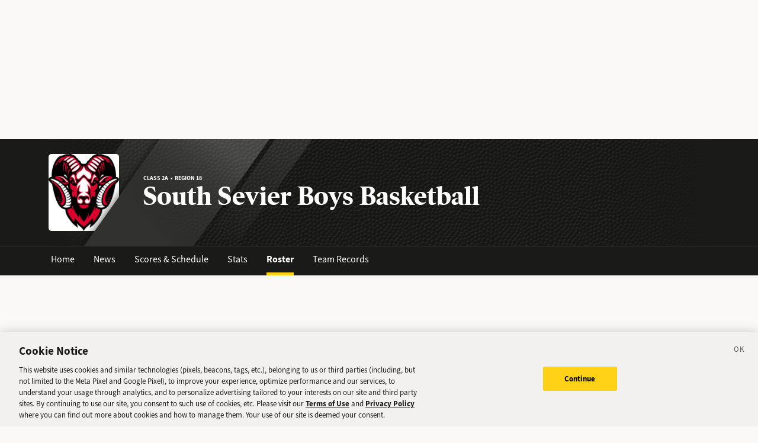

--- FILE ---
content_type: text/html; charset=utf-8
request_url: https://sports.deseret.com/high-school/school/south-sevier/boys-basketball/roster
body_size: 15870
content:
<!DOCTYPE html><html><head><meta charSet="utf-8" data-next-head=""/><script>
        // Init gtag and set consent defaults
        window.dataLayer = window.dataLayer || [];
        function gtag(){dataLayer.push(arguments);}
        // GDPR/GDPR-like default
        gtag('consent', 'default', {
            ad_storage: 'denied',
            analytics_storage: 'denied',
            wait_for_update: 500,
            region: [
                'NO', 'DE', 'FI', 'BE', 'PT', 'BG', 'DK', 'LT', 'LU', 'HR', 'LV', 'FR', 'HU', 'BR', 'SE', 'MC', 'SI', 'SK', 'MF', 'SM', 'GB', 'YT', 'IE', 'GF', 'EE', 'MQ', 'MT', 'GP', 'IS', 'IT', 'GR', 'ES', 'RE', 'AT', 'CY', 'CZ', 'AX', 'PL', 'RO', 'LI', 'NL'
            ]
        });
        // CCPA/CCPA-like default
        gtag('consent', 'default', {
            ad_storage: 'granted',
            analytics_storage: 'granted',
            wait_for_update: 500,
            region: [
                'US-OR', 'US-CA', 'US-WA', 'US-NH', 'US-FL', 'US-CO', 'US-NV', 'US-MT', 'US-IL', 'US-DE', 'US-CT', 'US-PA', 'US-VA', 'US-MA', 'US-MD'
            ]
        });
        // Everywhere else
        gtag('consent', 'default', {
            ad_storage: 'granted',
            analytics_storage: 'granted'
        });
    
        function OptanonWrapper() {}
    </script><script src="https://cookie-cdn.cookiepro.com/scripttemplates/otSDKStub.js" type="text/javascript" data-language="en" data-domain-script="f7029bfa-4907-411f-b3ea-2327c44ae364"></script><script>
                        document.cookie = "__adblocker=; expires=Thu, 01 Jan 1970 00:00:00 GMT; path=/";
                            var setNptTechAdblockerCookie = function(adblocker) {
                            var d = new Date();
                            d.setTime(d.getTime() + 60 * 5 * 1000);
                            document.cookie = "__adblocker=" + (adblocker ? "true" : "false") + "; expires=" + d.toUTCString() + "; path=/";
                        };
                        var script = document.createElement("script");
                        script.setAttribute("async", true);
                        script.setAttribute("src", "//www.npttech.com/advertising.js");
                        script.setAttribute("onerror", "setNptTechAdblockerCookie(true);");
                        document.getElementsByTagName("head")[0].appendChild(script);
                    </script><title data-next-head="">South Sevier Boys Basketball Roster - Utah High School Sports - Deseret News</title><link rel="stylesheet" href="https://use.typekit.net/zwt2mhd.css" data-next-head=""/><meta name="description" content="Members of the South Sevier Boys Basketball team in Utah. Quick access to the latest stats on your favorite high school athletes." data-next-head=""/><link rel="shortcut icon" href="https://cdn.vox-cdn.com/uploads/chorus_asset/file/18298160/favicon.0.jpeg" data-next-head=""/><link rel="icon" type="image/png" href="https://cdn.vox-cdn.com/uploads/chorus_asset/file/18298163/favicon-16x16.0.png" sizes="16x16" data-next-head=""/><link rel="icon" type="image/png" href="https://cdn.vox-cdn.com/uploads/chorus_asset/file/18298166/favicon-32x32.0.png" sizes="32x32" data-next-head=""/><link rel="icon" type="image/png" href="https://cdn.vox-cdn.com/uploads/chorus_asset/file/18298161/favicon-96x96.0.png" sizes="96x96" data-next-head=""/><link rel="icon" type="image/png" href="https://cdn.vox-cdn.com/uploads/chorus_asset/file/21958854/deseret-192x192.0.png" sizes="192x192" data-next-head=""/><link rel="apple-touch-icon" href="https://cdn.vox-cdn.com/uploads/chorus_asset/file/21958841/deseret-180x180.0.png" sizes="180x180" data-next-head=""/><meta name="msapplication-TileImage" content="https://cdn.vox-cdn.com/uploads/chorus_asset/file/18298164/favicon-144x144.0.png" data-next-head=""/><meta name="msapplication-TileColor" content="#979797" data-next-head=""/><meta name="theme-color" content="" data-next-head=""/><meta name="viewport" content="width=device-width, initial-scale=1.0" data-next-head=""/><meta name="application-name" content="Deseret News High School Sports" data-next-head=""/><meta name="msapplication-square310x310logo" content="/mstile-310x310.png" data-next-head=""/><link rel="stylesheet" href="https://use.typekit.net/yqy4szw.css" data-next-head=""/><link rel="canonical" href="https://sports.deseret.com/high-school/school/south-sevier/boys-basketball/roster/2026" data-next-head=""/><meta property="og:url" content="https://sports.deseret.com/high-school/school/south-sevier/boys-basketball/roster/2026" data-next-head=""/><meta property="og:type" content="website" data-next-head=""/><meta property="og:site_name" content="Deseret News" data-next-head=""/><meta property="og:title" content="South Sevier Boys Basketball Roster - Utah High School Sports - Deseret News" data-next-head=""/><meta property="og:description" content="Members of the South Sevier Boys Basketball team in Utah. Quick access to the latest stats on your favorite high school athletes." data-next-head=""/><meta property="og:image" content="https://uploads.deseret.com/hs-sports/image_share_lg.jpg" data-next-head=""/><meta property="og:image:secure_url" content="https://uploads.deseret.com/hs-sports/image_share_lg.jpg" data-next-head=""/><meta property="og:image:type" content="image/jpeg" data-next-head=""/><meta property="og:image:width" content="1200" data-next-head=""/><meta property="og:image:height" content="630" data-next-head=""/><meta property="og:image:alt" content="Deseret News High School Sports logo" data-next-head=""/><meta property="fb:app_id" content="549923288395304" data-next-head=""/><meta name="twitter:site" content="@DeseretNews" data-next-head=""/><meta name="twitter:card" content="summary" data-next-head=""/><link rel="alternate" type="application/rss+xml" title="High School Sports" href="https://www.deseret.com/rss/high-school-sports/index.xml" data-next-head=""/><script id="charbeat" async="" data-next-head="">(function() {
                    var _sf_async_config = window._sf_async_config = (window._sf_async_config || {});
                    _sf_async_config.uid = 21057;
                    _sf_async_config.domain = 'deseret.com';
                    _sf_async_config.useCanonical = true;
                    _sf_async_config.useCanonicalDomain = true;
                    _sf_async_config.sections = '';
                    _sf_async_config.authors = '';
                    })();</script><script type="text/plain" class="optanon-category-C0002" async="" src="https://static.chartbeat.com/js/chartbeat.js" data-next-head=""></script><script type="application/ld+json" data-next-head="">{
    "@context": "https://schema.org",
    "@type": "SportsTeam",
    "url": "https://sports.deseret.com/high-school/school/south-sevier/boys-basketball/scores-schedule/2026",
    "gender": "https://schema.org/Male",
    "parentOrganization": {
        "@type": "HighSchool",
        "url": "https://sports.deseret.com/high-school/school/south-sevier"
    },
    "name": "South Sevier",
    "sport": "basketball",
    "coach": {
        "@type": "person",
        "name": "Carson Christensen"
    },
    "address": {
        "@type": "PostalAddress",
        "name": "South Sevier",
        "addressRegion": "UT",
        "addressCountry": {
            "@type": "Country",
            "name": "US"
        },
        "addressLocality": "Monroe",
        "postalCode": "84754",
        "streetAddress": "430 West 100 South"
    }
}</script><link rel="preload" href="/_next/static/css/d299cc8f55279fc0.css" as="style"/><link rel="stylesheet" href="/_next/static/css/d299cc8f55279fc0.css" data-n-g=""/><link rel="preload" href="/_next/static/css/57b3b23ecf3f8ff1.css" as="style"/><link rel="stylesheet" href="/_next/static/css/57b3b23ecf3f8ff1.css" data-n-p=""/><noscript data-n-css=""></noscript><script defer="" nomodule="" src="/_next/static/chunks/polyfills-42372ed130431b0a.js"></script><script src="/_next/static/chunks/webpack-b7b5cb8e83d3d9b9.js" defer=""></script><script src="/_next/static/chunks/framework-6c17f08e07d1abc4.js" defer=""></script><script src="/_next/static/chunks/main-d7b2badef3ff3704.js" defer=""></script><script src="/_next/static/chunks/pages/_app-3c790fa63a5a24e8.js" defer=""></script><script src="/_next/static/chunks/8507-6a575edf42effb0e.js" defer=""></script><script src="/_next/static/chunks/7766-3e8eda1fba8edee3.js" defer=""></script><script src="/_next/static/chunks/1266-018aa8d1f690b96a.js" defer=""></script><script src="/_next/static/chunks/7977-e9e131af8b736d9f.js" defer=""></script><script src="/_next/static/chunks/7241-a3115f0efd0333ce.js" defer=""></script><script src="/_next/static/chunks/202-fe5420c0d1632cde.js" defer=""></script><script src="/_next/static/chunks/4488-83aac85f766908ee.js" defer=""></script><script src="/_next/static/chunks/2411-156d924d6d6675b2.js" defer=""></script><script src="/_next/static/chunks/8488-3a3d9e8085442bc7.js" defer=""></script><script src="/_next/static/chunks/pages/high-school/school/%5Bschool%5D/%5Bsport%5D/roster-9d37a51a9c3a0d3f.js" defer=""></script><script src="/_next/static/v2.87.3/_buildManifest.js" defer=""></script><script src="/_next/static/v2.87.3/_ssgManifest.js" defer=""></script></head><body><div id="__next"><div class="container-fluid BaseLayout_pageWrapper__uJeJR"><div class="BaseLayout_contentWrapper__LYGNZ false" data-cy="contentWrapper"><div class="BaseLayout_headerSpace__EeQv4" data-cy="Head-space"></div><div class="TeamBanner_teamBannerWrapper__0Qt_e row"><div class="container"><div class="row"><div class="col-12"><div class="TeamBanner_bg__BITLm"><div class="TeamBanner_slant__kDZnM"></div><div class="TeamBanner_logoLayer__4HsXf"><div class="TeamBanner_logoWrapper__MkFhw" data-cy="team-logo"><img src="https://uploads.deseret.com/cdn-cgi/image/width=300,height=300,fit=contain,gravity=0.5x0.5/hs-sports/schools/4b656bf94afb8914/south.sevier.JPG" alt="school logo"/></div></div><div class="TeamBanner_overlay__b_c7z"></div><div class="TeamBanner_label__5CTG6 d-flex flex-column justify-content-center align-items-start" data-cy="teamBanner_label"><h5>Class 2A  •  Region 18</h5><h1 class="">South Sevier Boys Basketball</h1></div></div></div></div></div></div><div class="TeamBanner_teamBannerLinksWrapper__dRmsa row" data-cy="teamBanner_linksWrapper"><div class="container"><div class="row"><div class="col-12 p-0"><ul><li><a href="/high-school/school/south-sevier" class="TeamBanner_teamBannerLink__TUA4X">Home</a></li><li class=""><a href="/high-school/school/south-sevier/news" class="TeamBanner_teamBannerLink__TUA4X">News</a></li><li class=""><a href="/high-school/school/south-sevier/boys-basketball/scores-schedule" class="TeamBanner_teamBannerLink__TUA4X">Scores &amp; Schedule</a></li><li class=""><a href="/high-school/school/south-sevier/boys-basketball/stats" class="TeamBanner_teamBannerLink__TUA4X">Stats</a></li><li class=""><a href="/high-school/school/south-sevier/boys-basketball/roster" class="TeamBanner_teamBannerLink__TUA4X TeamBanner_teamBannerLinkActive___f_nz">Roster</a></li><li class=""><a href="/high-school/school/south-sevier/boys-basketball/team-records" class="TeamBanner_teamBannerLink__TUA4X">Team Records</a></li></ul></div></div></div></div><div class="BaseLayout_smallScreen__OqkXj"><div class="DfpAd_dfpad__ZNgvQ" data-cy="Ad-space"><div class="adunitContainer"><div class="adBox"></div></div></div></div><div class="container mt-4 px-0 px-lg-3" id="roster_teamRoster__9aVYV" data-cy="container"><div class="row"><div class="col-12 pb-5"><div class="row justify-between"><div class="col-sm-12 col-md-8"><h1>Team Roster</h1></div><div class="col-sm-12 col-md-4"><div class="mt-3 mt-lg-0"><div class="SchoolYearFilter_schoolYearFilterWrapper__hHmqs" data-cy="year-filter"><select><option value="2026" selected="">2025 - 2026</option><option value="2025">2024 - 2025</option><option value="2024">2023 - 2024</option><option value="2023">2022 - 2023</option><option value="2022">2021 - 2022</option><option value="2021">2020 - 2021</option><option value="2020">2019 - 2020</option><option value="2019">2018 - 2019</option><option value="2018">2017 - 2018</option><option value="2017">2016 - 2017</option><option value="2016">2015 - 2016</option><option value="2015">2014 - 2015</option><option value="2014">2013 - 2014</option><option value="2013">2012 - 2013</option><option value="2012">2011 - 2012</option><option value="2011">2010 - 2011</option><option value="2010">2009 - 2010</option><option value="2009">2008 - 2009</option><option value="2008">2007 - 2008</option><option value="2007">2006 - 2007</option><option value="2006">2005 - 2006</option><option value="2005">2004 - 2005</option><option value="2004">2003 - 2004</option><option value="2003">2002 - 2003</option><option value="2002">2001 - 2002</option><option value="2001">2000 - 2001</option><option value="2000">1999 - 2000</option><option value="1999">1998 - 1999</option><option value="1998">1997 - 1998</option><option value="1997">1996 - 1997</option><option value="1996">1995 - 1996</option><option value="1995">1994 - 1995</option><option value="1994">1993 - 1994</option><option value="1993">1992 - 1993</option><option value="1992">1991 - 1992</option><option value="1991">1990 - 1991</option><option value="1990">1989 - 1990</option><option value="1989">1988 - 1989</option><option value="1988">1987 - 1988</option><option value="1987">1986 - 1987</option><option value="1986">1985 - 1986</option><option value="1985">1984 - 1985</option><option value="1984">1983 - 1984</option><option value="1983">1982 - 1983</option><option value="1982">1981 - 1982</option><option value="1981">1980 - 1981</option><option value="1980">1979 - 1980</option><option value="1979">1978 - 1979</option><option value="1978">1977 - 1978</option><option value="1977">1976 - 1977</option><option value="1976">1975 - 1976</option><option value="1975">1974 - 1975</option><option value="1974">1973 - 1974</option><option value="1973">1972 - 1973</option><option value="1972">1971 - 1972</option><option value="1971">1970 - 1971</option><option value="1970">1969 - 1970</option><option value="1969">1968 - 1969</option><option value="1968">1967 - 1968</option><option value="1967">1966 - 1967</option><option value="1966">1965 - 1966</option><option value="1965">1964 - 1965</option><option value="1964">1963 - 1964</option><option value="1963">1962 - 1963</option><option value="1962">1961 - 1962</option><option value="1961">1960 - 1961</option><option value="1960">1959 - 1960</option><option value="1959">1958 - 1959</option><option value="1958">1957 - 1958</option><option value="1957">1956 - 1957</option><option value="1956">1955 - 1956</option><option value="1955">1954 - 1955</option><option value="1954">1953 - 1954</option><option value="1953">1952 - 1953</option><option value="1952">1951 - 1952</option><option value="1951">1950 - 1951</option><option value="1950">1949 - 1950</option><option value="1949">1948 - 1949</option><option value="1948">1947 - 1948</option><option value="1947">1946 - 1947</option><option value="1946">1945 - 1946</option><option value="1945">1944 - 1945</option><option value="1944">1943 - 1944</option><option value="1943">1942 - 1943</option><option value="1942">1941 - 1942</option><option value="1941">1940 - 1941</option><option value="1940">1939 - 1940</option><option value="1939">1938 - 1939</option><option value="1938">1937 - 1938</option><option value="1937">1936 - 1937</option><option value="1936">1935 - 1936</option><option value="1935">1934 - 1935</option><option value="1934">1933 - 1934</option><option value="1933">1932 - 1933</option><option value="1932">1931 - 1932</option><option value="1931">1930 - 1931</option><option value="1930">1929 - 1930</option><option value="1929">1928 - 1929</option><option value="1928">1927 - 1928</option><option value="1927">1926 - 1927</option><option value="1926">1925 - 1926</option><option value="1925">1924 - 1925</option><option value="1924">1923 - 1924</option><option value="1923">1922 - 1923</option><option value="1922">1921 - 1922</option><option value="1921">1920 - 1921</option><option value="1920">1919 - 1920</option><option value="1919">1918 - 1919</option><option value="1918">1917 - 1918</option><option value="1917">1916 - 1917</option><option value="1916">1915 - 1916</option><option value="1915">1914 - 1915</option><option value="1914">1913 - 1914</option><option value="1913">1912 - 1913</option><option value="1912">1911 - 1912</option><option value="1911">1910 - 1911</option><option value="1910">1909 - 1910</option><option value="1909">1908 - 1909</option><option value="1908">1907 - 1908</option><option value="1907">1906 - 1907</option><option value="1906">1905 - 1906</option><option value="1905">1904 - 1905</option><option value="1904">1903 - 1904</option><option value="1903">1902 - 1903</option><option value="1902">1901 - 1902</option><option value="1901">1900 - 1901</option><option value="1900">1899 - 1900</option></select></div></div></div></div><div><div class="row mt-4"><div class="col-12"><div class="TableComponent_wrapper__k_EYe TableComponent_striped__QZQ2_" data-cy="tableComponent_Wrapper"><table role="table"><thead data-cy="tableComponent_Header"><tr role="row"><th colSpan="4" role="columnheader" class="TableComponent_tableHeader__CYrel"><span class="d-flex"><span>2025 - 2026 Coaching Staff</span></span> </th></tr><tr role="row"><th colSpan="1" role="columnheader" class="text-start TableComponent_sticky__FiTQ8 TableComponent_tableSubHeader__5jsYY"><div class="TableComponent_stickyBorder__bmPAl TableComponent_stickyShadow__OP4ic">COACH NAME</div> </th><th colSpan="1" role="columnheader" class="TableComponent_tableSubHeader__5jsYY"><span class="d-flex"><span>YEARS</span></span> </th><th colSpan="1" role="columnheader" class="TableComponent_tableSubHeader__5jsYY"><span class="d-flex"><span>CAREER WINS</span></span> </th><th colSpan="1" role="columnheader" class="TableComponent_tableSubHeader__5jsYY"><span class="d-flex"><span>CAREER LOSSES</span></span> </th></tr></thead><tbody role="rowgroup" data-cy="tableComponent_Body"><tr role="row" data-cy="table-row-0"><td role="cell" class="text-start TableComponent_sticky__FiTQ8 roster_stickyHeight__hNRpX" data-cy="cell-0"><div class="TableComponent_stickyBorder__bmPAl TableComponent_stickyShadow__OP4ic"><a href="/high-school/coach/carson-christensen/60"><div class="CoachImage_coachImage__BxIBV"><span class="CoachImage_thumbnail__XUwCw"><img class="CoachImage_thumbnailImage__vwVHO" src="https://uploads.deseret.com/hs-sports/icon_profile_light.svg"/></span><span class="d-none d-md-inline CoachImage_coachName__v4qW_">Carson Christensen</span></div></a></div></td><td role="cell" data-cy="cell-1">7</td><td role="cell" data-cy="cell-2">92</td><td role="cell" data-cy="cell-3">57</td></tr></tbody></table></div></div></div><div class="row mt-4"><div class="col-12"><div class="TableComponent_wrapper__k_EYe TableComponent_striped__QZQ2_" data-cy="tableComponent_Wrapper"><table role="table"><thead data-cy="tableComponent_Header"><tr role="row"><th colSpan="6" role="columnheader" class="TableComponent_tableHeader__CYrel"><span class="d-flex"><span>2025 - 2026 Players</span></span> </th></tr><tr role="row"><th colSpan="1" role="columnheader" title="Toggle SortBy" style="cursor:pointer" class="text-center TableComponent_sticky__FiTQ8 roster_rosterNoCol__0hI1L TableComponent_tableSubHeader__5jsYY"><div class="TableComponent_stickyBorder__bmPAl TableComponent_stickyShadow__OP4ic">NO</div> </th><th colSpan="1" role="columnheader" title="Toggle SortBy" style="cursor:pointer" class="text-start condensed TableComponent_sticky__FiTQ8 TableComponent_tableSubHeader__5jsYY"><div class="TableComponent_stickyBorder__bmPAl TableComponent_stickyShadow__OP4ic">PLAYER NAME</div> </th><th colSpan="1" role="columnheader" class="TableComponent_tableSubHeader__5jsYY"><span class="d-flex"><span>CLASS</span></span> </th><th colSpan="1" role="columnheader" class="TableComponent_tableSubHeader__5jsYY"><span class="d-flex"><span>POSITION</span></span> </th><th colSpan="1" role="columnheader" class="TableComponent_tableSubHeader__5jsYY"><span class="d-flex"><span>HEIGHT</span></span> </th><th colSpan="1" role="columnheader" class="TableComponent_tableSubHeader__5jsYY"><span class="d-flex"><span>WEIGHT</span></span> </th></tr></thead><tbody role="rowgroup" data-cy="tableComponent_Body"><tr role="row" data-cy="table-row-0"><td role="cell" class="text-center TableComponent_sticky__FiTQ8 roster_stickyHeight__hNRpX roster_rosterNoCol__0hI1L" data-cy="cell-0"><div class="TableComponent_stickyBorder__bmPAl TableComponent_stickyShadow__OP4ic"><div class="parallelogram parallelogram-grey-outline">0</div></div></td><td role="cell" class="text-start condensed TableComponent_sticky__FiTQ8 roster_stickyHeight__hNRpX" data-cy="cell-1"><div class="TableComponent_stickyBorder__bmPAl TableComponent_stickyShadow__OP4ic"><a href="/high-school/boys-basketball/athlete/krew-redd/319315" class="AthleteProfileLink_athleteLink__T5mxO"><span class="AthleteProfileLink_thumbnail__1RLpF d-none d-md-inline"><img class="dn-icon roster_playerImg__vQcYq" src="/images/svg/icon_menu_boys-basketball.svg" alt="icon_menu_boys-basketball"/></span><span><span class="d-inline d-md-none">K<!-- -->.</span><span class="d-none d-md-inline">Krew </span></span> <!-- --> Redd</a></div></td><td role="cell" data-cy="cell-2">2027</td><td role="cell" data-cy="cell-3">G</td><td role="cell" data-cy="cell-4">5&#x27;10&quot;</td><td role="cell" data-cy="cell-5">-</td></tr><tr role="row" data-cy="table-row-1"><td role="cell" class="text-center TableComponent_sticky__FiTQ8 roster_stickyHeight__hNRpX roster_rosterNoCol__0hI1L" data-cy="cell-0"><div class="TableComponent_stickyBorder__bmPAl TableComponent_stickyShadow__OP4ic"><div class="parallelogram parallelogram-grey-outline">2</div></div></td><td role="cell" class="text-start condensed TableComponent_sticky__FiTQ8 roster_stickyHeight__hNRpX" data-cy="cell-1"><div class="TableComponent_stickyBorder__bmPAl TableComponent_stickyShadow__OP4ic"><a href="/high-school/boys-basketball/athlete/britton-johnson/383990" class="AthleteProfileLink_athleteLink__T5mxO"><span class="AthleteProfileLink_thumbnail__1RLpF d-none d-md-inline"><img class="dn-icon roster_playerImg__vQcYq" src="/images/svg/icon_menu_boys-basketball.svg" alt="icon_menu_boys-basketball"/></span><span><span class="d-inline d-md-none">B<!-- -->.</span><span class="d-none d-md-inline">Britton</span></span> <!-- --> Johnson</a></div></td><td role="cell" data-cy="cell-2">2027</td><td role="cell" data-cy="cell-3">G</td><td role="cell" data-cy="cell-4">5&#x27;10&quot;</td><td role="cell" data-cy="cell-5">-</td></tr><tr role="row" data-cy="table-row-2"><td role="cell" class="text-center TableComponent_sticky__FiTQ8 roster_stickyHeight__hNRpX roster_rosterNoCol__0hI1L" data-cy="cell-0"><div class="TableComponent_stickyBorder__bmPAl TableComponent_stickyShadow__OP4ic"><div class="parallelogram parallelogram-grey-outline">3</div></div></td><td role="cell" class="text-start condensed TableComponent_sticky__FiTQ8 roster_stickyHeight__hNRpX" data-cy="cell-1"><div class="TableComponent_stickyBorder__bmPAl TableComponent_stickyShadow__OP4ic"><a href="/high-school/boys-basketball/athlete/kace-mills/343766" class="AthleteProfileLink_athleteLink__T5mxO"><span class="AthleteProfileLink_thumbnail__1RLpF d-none d-md-inline"><img class="dn-icon roster_playerImg__vQcYq" src="/images/svg/icon_menu_boys-basketball.svg" alt="icon_menu_boys-basketball"/></span><span><span class="d-inline d-md-none">K<!-- -->.</span><span class="d-none d-md-inline">Kace</span></span> <!-- --> Mills</a></div></td><td role="cell" data-cy="cell-2">2028</td><td role="cell" data-cy="cell-3">G</td><td role="cell" data-cy="cell-4">5&#x27;9&quot;</td><td role="cell" data-cy="cell-5">-</td></tr><tr role="row" data-cy="table-row-3"><td role="cell" class="text-center TableComponent_sticky__FiTQ8 roster_stickyHeight__hNRpX roster_rosterNoCol__0hI1L" data-cy="cell-0"><div class="TableComponent_stickyBorder__bmPAl TableComponent_stickyShadow__OP4ic"><div class="parallelogram parallelogram-grey-outline">4</div></div></td><td role="cell" class="text-start condensed TableComponent_sticky__FiTQ8 roster_stickyHeight__hNRpX" data-cy="cell-1"><div class="TableComponent_stickyBorder__bmPAl TableComponent_stickyShadow__OP4ic"><a href="/high-school/boys-basketball/athlete/cannon-barney/291426" class="AthleteProfileLink_athleteLink__T5mxO"><span class="AthleteProfileLink_thumbnail__1RLpF d-none d-md-inline"><img class="dn-icon roster_playerImg__vQcYq" src="/images/svg/icon_menu_boys-basketball.svg" alt="icon_menu_boys-basketball"/></span><span><span class="d-inline d-md-none">C<!-- -->.</span><span class="d-none d-md-inline">Cannon</span></span> <!-- --> Barney</a></div></td><td role="cell" data-cy="cell-2">2026</td><td role="cell" data-cy="cell-3">G/F</td><td role="cell" data-cy="cell-4">6&#x27;0&quot;</td><td role="cell" data-cy="cell-5">-</td></tr><tr role="row" data-cy="table-row-4"><td role="cell" class="text-center TableComponent_sticky__FiTQ8 roster_stickyHeight__hNRpX roster_rosterNoCol__0hI1L" data-cy="cell-0"><div class="TableComponent_stickyBorder__bmPAl TableComponent_stickyShadow__OP4ic"><div class="parallelogram parallelogram-grey-outline">10</div></div></td><td role="cell" class="text-start condensed TableComponent_sticky__FiTQ8 roster_stickyHeight__hNRpX" data-cy="cell-1"><div class="TableComponent_stickyBorder__bmPAl TableComponent_stickyShadow__OP4ic"><a href="/high-school/boys-basketball/athlete/krew-winkel/341056" class="AthleteProfileLink_athleteLink__T5mxO"><span class="AthleteProfileLink_thumbnail__1RLpF d-none d-md-inline"><img class="dn-icon roster_playerImg__vQcYq" src="/images/svg/icon_menu_boys-basketball.svg" alt="icon_menu_boys-basketball"/></span><span><span class="d-inline d-md-none">K<!-- -->.</span><span class="d-none d-md-inline">Krew</span></span> <!-- --> Winkel</a></div></td><td role="cell" data-cy="cell-2">2027</td><td role="cell" data-cy="cell-3">G</td><td role="cell" data-cy="cell-4">5&#x27;10&quot;</td><td role="cell" data-cy="cell-5">-</td></tr><tr role="row" data-cy="table-row-5"><td role="cell" class="text-center TableComponent_sticky__FiTQ8 roster_stickyHeight__hNRpX roster_rosterNoCol__0hI1L" data-cy="cell-0"><div class="TableComponent_stickyBorder__bmPAl TableComponent_stickyShadow__OP4ic"><div class="parallelogram parallelogram-grey-outline">11</div></div></td><td role="cell" class="text-start condensed TableComponent_sticky__FiTQ8 roster_stickyHeight__hNRpX" data-cy="cell-1"><div class="TableComponent_stickyBorder__bmPAl TableComponent_stickyShadow__OP4ic"><a href="/high-school/boys-basketball/athlete/grady-mitchell/360601" class="AthleteProfileLink_athleteLink__T5mxO"><span class="AthleteProfileLink_thumbnail__1RLpF d-none d-md-inline"><img class="dn-icon roster_playerImg__vQcYq" src="/images/svg/icon_menu_boys-basketball.svg" alt="icon_menu_boys-basketball"/></span><span><span class="d-inline d-md-none">G<!-- -->.</span><span class="d-none d-md-inline">Grady</span></span> <!-- --> Mitchell</a></div></td><td role="cell" data-cy="cell-2">2028</td><td role="cell" data-cy="cell-3">G</td><td role="cell" data-cy="cell-4">5&#x27;9&quot;</td><td role="cell" data-cy="cell-5">-</td></tr><tr role="row" data-cy="table-row-6"><td role="cell" class="text-center TableComponent_sticky__FiTQ8 roster_stickyHeight__hNRpX roster_rosterNoCol__0hI1L" data-cy="cell-0"><div class="TableComponent_stickyBorder__bmPAl TableComponent_stickyShadow__OP4ic"><div class="parallelogram parallelogram-grey-outline">12</div></div></td><td role="cell" class="text-start condensed TableComponent_sticky__FiTQ8 roster_stickyHeight__hNRpX" data-cy="cell-1"><div class="TableComponent_stickyBorder__bmPAl TableComponent_stickyShadow__OP4ic"><a href="/high-school/boys-basketball/athlete/wyatt-butler/360605" class="AthleteProfileLink_athleteLink__T5mxO"><span class="AthleteProfileLink_thumbnail__1RLpF d-none d-md-inline"><img class="dn-icon roster_playerImg__vQcYq" src="/images/svg/icon_menu_boys-basketball.svg" alt="icon_menu_boys-basketball"/></span><span><span class="d-inline d-md-none">W<!-- -->.</span><span class="d-none d-md-inline">Wyatt</span></span> <!-- --> Butler</a></div></td><td role="cell" data-cy="cell-2">2028</td><td role="cell" data-cy="cell-3">G</td><td role="cell" data-cy="cell-4">5&#x27;9&quot;</td><td role="cell" data-cy="cell-5">-</td></tr><tr role="row" data-cy="table-row-7"><td role="cell" class="text-center TableComponent_sticky__FiTQ8 roster_stickyHeight__hNRpX roster_rosterNoCol__0hI1L" data-cy="cell-0"><div class="TableComponent_stickyBorder__bmPAl TableComponent_stickyShadow__OP4ic"><div class="parallelogram parallelogram-grey-outline">14</div></div></td><td role="cell" class="text-start condensed TableComponent_sticky__FiTQ8 roster_stickyHeight__hNRpX" data-cy="cell-1"><div class="TableComponent_stickyBorder__bmPAl TableComponent_stickyShadow__OP4ic"><a href="/high-school/boys-basketball/athlete/raidon-barney/326714" class="AthleteProfileLink_athleteLink__T5mxO"><span class="AthleteProfileLink_thumbnail__1RLpF d-none d-md-inline"><img class="dn-icon roster_playerImg__vQcYq" src="/images/svg/icon_menu_boys-basketball.svg" alt="icon_menu_boys-basketball"/></span><span><span class="d-inline d-md-none">R<!-- -->.</span><span class="d-none d-md-inline">Raidon</span></span> <!-- --> Barney</a></div></td><td role="cell" data-cy="cell-2">2027</td><td role="cell" data-cy="cell-3">F</td><td role="cell" data-cy="cell-4">6&#x27;8&quot;</td><td role="cell" data-cy="cell-5">-</td></tr><tr role="row" data-cy="table-row-8"><td role="cell" class="text-center TableComponent_sticky__FiTQ8 roster_stickyHeight__hNRpX roster_rosterNoCol__0hI1L" data-cy="cell-0"><div class="TableComponent_stickyBorder__bmPAl TableComponent_stickyShadow__OP4ic"><div class="parallelogram parallelogram-grey-outline">15</div></div></td><td role="cell" class="text-start condensed TableComponent_sticky__FiTQ8 roster_stickyHeight__hNRpX" data-cy="cell-1"><div class="TableComponent_stickyBorder__bmPAl TableComponent_stickyShadow__OP4ic"><a href="/high-school/boys-basketball/athlete/race-nowling/383997" class="AthleteProfileLink_athleteLink__T5mxO"><span class="AthleteProfileLink_thumbnail__1RLpF d-none d-md-inline"><img class="dn-icon roster_playerImg__vQcYq" src="/images/svg/icon_menu_boys-basketball.svg" alt="icon_menu_boys-basketball"/></span><span><span class="d-inline d-md-none">R<!-- -->.</span><span class="d-none d-md-inline">Race</span></span> <!-- --> Nowling</a></div></td><td role="cell" data-cy="cell-2">2028</td><td role="cell" data-cy="cell-3">G</td><td role="cell" data-cy="cell-4">5&#x27;9&quot;</td><td role="cell" data-cy="cell-5">-</td></tr><tr role="row" data-cy="table-row-9"><td role="cell" class="text-center TableComponent_sticky__FiTQ8 roster_stickyHeight__hNRpX roster_rosterNoCol__0hI1L" data-cy="cell-0"><div class="TableComponent_stickyBorder__bmPAl TableComponent_stickyShadow__OP4ic"><div class="parallelogram parallelogram-grey-outline">20</div></div></td><td role="cell" class="text-start condensed TableComponent_sticky__FiTQ8 roster_stickyHeight__hNRpX" data-cy="cell-1"><div class="TableComponent_stickyBorder__bmPAl TableComponent_stickyShadow__OP4ic"><a href="/high-school/boys-basketball/athlete/ram-carter/383998" class="AthleteProfileLink_athleteLink__T5mxO"><span class="AthleteProfileLink_thumbnail__1RLpF d-none d-md-inline"><img class="dn-icon roster_playerImg__vQcYq" src="/images/svg/icon_menu_boys-basketball.svg" alt="icon_menu_boys-basketball"/></span><span><span class="d-inline d-md-none">R<!-- -->.</span><span class="d-none d-md-inline">Ram</span></span> <!-- --> Carter</a></div></td><td role="cell" data-cy="cell-2">2028</td><td role="cell" data-cy="cell-3">F</td><td role="cell" data-cy="cell-4">6&#x27;0&quot;</td><td role="cell" data-cy="cell-5">-</td></tr><tr role="row" data-cy="table-row-10"><td role="cell" class="text-center TableComponent_sticky__FiTQ8 roster_stickyHeight__hNRpX roster_rosterNoCol__0hI1L" data-cy="cell-0"><div class="TableComponent_stickyBorder__bmPAl TableComponent_stickyShadow__OP4ic"><div class="parallelogram parallelogram-grey-outline">21</div></div></td><td role="cell" class="text-start condensed TableComponent_sticky__FiTQ8 roster_stickyHeight__hNRpX" data-cy="cell-1"><div class="TableComponent_stickyBorder__bmPAl TableComponent_stickyShadow__OP4ic"><a href="/high-school/boys-basketball/athlete/kobe-hessey/383999" class="AthleteProfileLink_athleteLink__T5mxO"><span class="AthleteProfileLink_thumbnail__1RLpF d-none d-md-inline"><img class="dn-icon roster_playerImg__vQcYq" src="/images/svg/icon_menu_boys-basketball.svg" alt="icon_menu_boys-basketball"/></span><span><span class="d-inline d-md-none">K<!-- -->.</span><span class="d-none d-md-inline">Kobe</span></span> <!-- --> Hessey</a></div></td><td role="cell" data-cy="cell-2">2028</td><td role="cell" data-cy="cell-3">F</td><td role="cell" data-cy="cell-4">6&#x27;4&quot;</td><td role="cell" data-cy="cell-5">-</td></tr><tr role="row" data-cy="table-row-11"><td role="cell" class="text-center TableComponent_sticky__FiTQ8 roster_stickyHeight__hNRpX roster_rosterNoCol__0hI1L" data-cy="cell-0"><div class="TableComponent_stickyBorder__bmPAl TableComponent_stickyShadow__OP4ic"><div class="parallelogram parallelogram-grey-outline">22</div></div></td><td role="cell" class="text-start condensed TableComponent_sticky__FiTQ8 roster_stickyHeight__hNRpX" data-cy="cell-1"><div class="TableComponent_stickyBorder__bmPAl TableComponent_stickyShadow__OP4ic"><a href="/high-school/boys-basketball/athlete/cannon-hessey/326715" class="AthleteProfileLink_athleteLink__T5mxO"><span class="AthleteProfileLink_thumbnail__1RLpF d-none d-md-inline"><img class="dn-icon roster_playerImg__vQcYq" src="/images/svg/icon_menu_boys-basketball.svg" alt="icon_menu_boys-basketball"/></span><span><span class="d-inline d-md-none">C<!-- -->.</span><span class="d-none d-md-inline">Cannon</span></span> <!-- --> Hessey</a></div></td><td role="cell" data-cy="cell-2">2027</td><td role="cell" data-cy="cell-3">G/F</td><td role="cell" data-cy="cell-4">6&#x27;4&quot;</td><td role="cell" data-cy="cell-5">-</td></tr><tr role="row" data-cy="table-row-12"><td role="cell" class="text-center TableComponent_sticky__FiTQ8 roster_stickyHeight__hNRpX roster_rosterNoCol__0hI1L" data-cy="cell-0"><div class="TableComponent_stickyBorder__bmPAl TableComponent_stickyShadow__OP4ic"><div class="parallelogram parallelogram-grey-outline">23</div></div></td><td role="cell" class="text-start condensed TableComponent_sticky__FiTQ8 roster_stickyHeight__hNRpX" data-cy="cell-1"><div class="TableComponent_stickyBorder__bmPAl TableComponent_stickyShadow__OP4ic"><a href="/high-school/boys-basketball/athlete/caleb-holiday/384001" class="AthleteProfileLink_athleteLink__T5mxO"><span class="AthleteProfileLink_thumbnail__1RLpF d-none d-md-inline"><img class="dn-icon roster_playerImg__vQcYq" src="/images/svg/icon_menu_boys-basketball.svg" alt="icon_menu_boys-basketball"/></span><span><span class="d-inline d-md-none">C<!-- -->.</span><span class="d-none d-md-inline">Caleb</span></span> <!-- --> Holiday</a></div></td><td role="cell" data-cy="cell-2">2028</td><td role="cell" data-cy="cell-3">G</td><td role="cell" data-cy="cell-4">5&#x27;10&quot;</td><td role="cell" data-cy="cell-5">-</td></tr></tbody></table></div></div></div></div></div></div></div><div class="DfpAd_dfpad__ZNgvQ" data-cy="Ad-space"><div class="adunitContainer"><div class="adBox"></div></div></div><footer class="footer_footerWrapper___BVwA row mt-auto" data-cy="footer_footerWrapper"><div class="container"><div class="row"><div class="col-12 col-md-8"><div class="row mt-4"><div class="col-12 text-center text-md-start"><a rel="nofollow" href="https://www.deseret.com/"><svg xmlns="http://www.w3.org/2000/svg" viewBox="0 0 630 79" class="footer_deseretNewsLogo__KsoNx" width="200"><path fill="#231F20" d="M473.6 7.9h4.1l.6-3.4h-23.9l-.6 3.4h4.3c3.9 0 4.6 1.4 4.8 2.8.1 1.3.1 2.6-.2 4.7l-7.1 40.8-23.3-51.7h-22.9l-.6 3.4h7.1l-9.6 54c-.6 3.1-1.8 7.9-5.8 7.9h-4.8l-.6 3.4h23.2l.6-3.4h-4c-3.4 0-5.2-1.2-5.5-3.9-.1-.8.2-2.1.5-3.7.1-.6.3-1.3.4-2l8.4-48.2 27.8 61.3h9.5l10.4-57.4c1-5.9 2.6-8 7.2-8m100.2 26.2v-.7c-.4-3.4-3.2-6-6.7-6-3.7 0-6.7 3-6.7 6.7s3 6.7 6.6 6.7c.3.4.7.9.9 1.1-1.4 3.5-3.4 7.2-5.9 10.9-4.5 6.7-9 11.6-12.5 13.9-.9.4-1.7.5-2.2.1-.3-.2-.5-.6-.4-1 0 0 .2-.9.3-1.3l6.7-34.8h-14.1l-.5 2.3c-1.2 3.4-4.2 11.4-9.4 19.9-2.1 3.5-4.1 6.3-5.8 8.6-.6.7-1.4.8-1.9.3-.5-.4-.4-1.3-.3-1.8l.6-3 5.9-29.3h-2.3l-2.7 2.9-16.7.4-.4 3.4h6.6l-5.3 25.1-.3.6c-2.5 4.4-10.3 12.4-22.3 11.8-3.4-.2-5.7-2.3-6.1-5.6-.4-3.2-.2-6.8.5-11.5 1.9.4 4.2.5 5.2.5 6.8 0 12.4-2 15.6-5.5 2.2-2.4 3.1-5.5 2.7-9.1-.8-6.6-7.8-10.5-14.1-10.5-5.6-.2-11.5 2.7-16.3 7.9-5.6 6-8.5 14-7.7 20.7 1.1 9.5 8.2 15.8 18.6 16.4.7 0 1.4.1 2.1.1 11 0 17.8-5 21.7-9.4v.7c.6 5 4.4 8.2 9.7 8.2h1.7c.5 0 .7-.1.9-.3.1-.1 6.7-8.4 12.8-18.1 1.3-2 2.5-4.1 3.6-6.2l-1 4.6s-.9 5.7-1.1 7.2-.1 3.3.3 4.7c1 3.6 2.6 7 8 7.8h.1c.1 0 1.3.2 2.6.2h.9c4.1-.4 10.8-6.8 18.4-17.6 4.3-6.1 9.9-14.9 9.9-21.9-.2 0-.2-.1-.2-.1m-85.5-2c1.1 0 2.6.8 2.8 3.1.4 3.1-.7 7.2-1.7 10.7s-2.3 5.5-6.1 5.5c-1 0-2.3-.2-3.3-.6 2.4-12.1 4.4-18.7 8.3-18.7m119.9 6.8v-.1c-.1-1.5-.6-2.9-1.5-4-2.9-4-9.2-5.5-13.5-5.5-5.6 0-10.6 2.1-13.8 5.7-2.6 3-3.8 6.7-3.3 10.7.8 6.8 6.5 9.6 11.5 12.1 4 2 7.4 3.6 7.8 6.9.2 2-.1 3.5-1.1 4.6-1.7 1.9-4.9 2.3-7.3 2.3-4.7 0-9.2-2.4-10-3.2 0 0 0-.1.1-.1 3.3-.4 5.9-3.2 5.9-6.6 0-3.7-3-6.6-6.6-6.6-3.5 0-6.4 2.7-6.6 6.1q-.15 1.05 0 2.1c.9 7.2 10.6 10.9 17.2 11.2h1.2c5.8 0 11.1-1.8 14.3-5q3.75-3.6 3.6-9c-.1-8.1-6.5-11.4-12.2-14.3-4.4-2.3-8.1-4.2-8.6-7.8-.2-1.4.2-2.6 1.1-3.6 1.7-1.9 4.8-2.6 6.9-2.6 2 0 4 .5 5.4 1-2.1 1.1-3.6 3.3-3.6 5.9 0 3.7 3 6.6 6.6 6.6 3.7 0 6.6-3 6.6-6.6-.1-.1-.1-.1-.1-.2M140.5 4.5h-27.7l-.6 3.5h7.9l-10.4 61.9h-7.3l-.6 3.5h33.8c10.7 0 20.3-4.2 27.1-11.8 7-7.9 10.3-19 8.9-30.2-2.1-16.9-13.7-26.9-31.1-26.9m6.1 58.9c-3.5 4.3-8.4 6.4-15 6.4h-5.4l10.5-61.9h3.4c5.1 0 14 2 15.6 15.3.8 7-2.8 32.2-9.1 40.2m245-33.2 2.9-15.5-15.9 8.6-1.2 6.9h-8.5l-.6 3.5h8.4l-3.9 22.9c-2.9 4.9-12.2 15-22.5 14.5-3.5-.2-5.8-2.3-6.2-5.6-.4-3.2-.3-6.8.4-11.6 1.9.4 4.2.5 5.2.5 6.9 0 12.6-2 15.8-5.6 2.2-2.5 3-5.5 2.6-9.1-.7-6.7-7.9-10.7-14.3-10.7-5.7-.2-11.7 2.8-16.6 8.1-5.5 6.1-8.5 14-7.7 20.8 1.2 9.5 8.4 15.8 18.9 16.5.6 0 1.1.1 1.7.1 10.1 0 17.4-6.2 21.7-11v1c0 .3.1 1.3.3 2.1.8 3.2 4.2 6.7 11.6 6.7h.8l.1-.8c.5-3.5 1.5-9.9 1.8-12l4.5-26.8h11.2l.6-3.5zm-38.2 1.7c1.2 0 2.6.8 2.9 3.1.4 3.1-.7 7.2-1.7 10.8-1 3.5-2.3 5.6-6.2 5.6-1.1 0-2.4-.2-3.3-.6 2.3-12.3 4.4-18.9 8.3-18.9M251 38.6c-.1-1.4-.5-2.7-1.3-3.7-2.8-4.2-9.3-5.8-13.8-5.8-5.6 0-10.7 2.1-13.9 5.7-2.6 3-3.8 6.7-3.3 10.8.8 6.9 6.5 9.7 11.6 12.1 4 2 7.5 3.7 7.9 6.9.2 2-.1 3.5-1.1 4.6-1.7 1.9-4.9 2.3-7.3 2.3-4.7 0-9.2-2.4-10-3.2 0 0 0-.1.1-.1 3.3-.4 5.9-3.2 5.9-6.6 0-3.7-3-6.7-6.7-6.7-2.8 0-5.1 1.7-6.2 4.1l-.2.3c-3 5.3-9.7 11.6-18.4 11.8-3.3.1-5.7-2.1-6.2-5.6-.4-3.2-.3-6.8.4-11.6 1.9.4 4.2.5 5.2.5 6.9 0 12.6-2 15.8-5.6 2.2-2.5 3.1-5.5 2.6-9.1-.8-6.7-7.9-10.7-14.3-10.7-5.7-.2-11.7 2.8-16.6 8.1-5.5 6.1-8.5 14-7.7 20.8 1.1 9.4 8.4 15.7 18.9 16.5.6 0 1.1.1 1.6.1 8.1 0 14.4-4.4 18.6-9.5 2.1 6.1 11 9.4 16.9 9.5 5.8.1 12.5-1.6 16.5-6 2.2-2.5 3.1-5.5 2.7-8.9-1-8.5-7.3-11.5-12.8-14-4.1-1.9-7.6-3.6-8.1-7.2-.2-1.4.2-2.7 1.1-3.7 1.7-1.9 4.8-2.6 6.9-2.6 2 0 4.1.5 5.4 1-2.1 1.1-3.6 3.3-3.6 5.9a6.7 6.7 0 0 0 13.4 0v-.4m-53.6-6.7c1.2 0 2.6.8 2.9 3.1.4 3.1-.7 7.2-1.7 10.8-1 3.5-2.3 5.6-6.2 5.6-1.1 0-2.4-.2-3.3-.6 2.3-12.3 4.3-18.9 8.3-18.9m136.5 4c0-4-3.2-7.3-7.2-7.3h-.1c-1.5 0-3.3.7-3.3.7-2.4.9-5.4 3-7.9 5.3l1.4-7.6h-2.3l-2.7 2.9-17 .3-.4 3.4h6.7l-4.3 23c-2.9 4.9-12.2 14.9-22.4 14.3-3.5-.2-5.8-2.3-6.2-5.6-.4-3.2-.3-6.8.4-11.6 1.9.4 4.2.5 5.2.5 6.9 0 12.6-2 15.8-5.6 2.2-2.5 3-5.5 2.6-9.1-.8-6.5-7.9-10.5-14.3-10.5-5.7-.2-11.7 2.8-16.6 8.1-5.5 6.1-8.5 14-7.7 20.8 1.2 9.5 8.4 15.8 18.9 16.5.6 0 1.1.1 1.7.1 9.8 0 17.1-5.9 21.3-10.6l-1.8 9.4h14.5l5.3-28.7c1.4-3.6 3.7-7.4 5.9-9.7 0 .3-.1.7-.1 1.1 0 4 3.3 7.3 7.3 7.3 4-.2 7.3-3.4 7.3-7.4m-56.4-4c1.2 0 2.6.8 2.9 3.1.4 3.1-.7 7.2-1.7 10.8-1 3.5-2.3 5.6-6.2 5.6-1.1 0-2.4-.2-3.3-.6 2.3-12.3 4.3-18.9 8.3-18.9"></path><path fill="#FFF" d="M617 60c-4 0-7.3 3.3-7.3 7.3s3.3 7.3 7.3 7.3 7.3-3.3 7.3-7.3c-.1-4-3.3-7.3-7.3-7.3"></path><path fill="#231F20" d="M15.4 35.6h50.9c1.5 0 2.4-1.5 1.9-2.8q-1.65-4.05-3.6-7.5c-.7-1.3-2.1-2.1-3.5-2.1H20.6c-1.5 0-2.8.8-3.5 2.1q-1.95 3.45-3.6 7.5c-.6 1.3.4 2.8 1.9 2.8m9.7-16.1h31.3c1.8 0 2.7-2.1 1.5-3.4-.1-.2-.3-.3-.4-.5-5.6-6-11.7-7.7-16.7-7.7-5.1 0-11.2 1.7-16.9 7.7l-.4.4c-1.1 1.4-.1 3.5 1.6 3.5M10.5 52h60.8c1.3 0 2.3-1.2 2-2.4-.5-2.7-1.2-5.2-1.9-7.7-.4-1.5-1.7-2.5-3.3-2.5H13.6c-1.5 0-2.9 1-3.3 2.5-.7 2.5-1.3 5-1.8 7.7-.3 1.2.7 2.4 2 2.4m64.4 6.3c-.3-1.5-1.5-2.5-3-2.5H10c-1.5 0-2.8 1.1-3.1 2.6-.4 2.7-1 6.3-1.2 9.3-.1 1.2.9 2.1 2 2.1h24.4c1.2 0 2.2-1 2.2-2.2v-1.9c0-3.4 2.5-6.5 5.9-6.8 3.8-.4 7.1 2.7 7.1 6.4v2.2c0 1.2 1 2.2 2.2 2.2h24.6c1.2 0 2.2-1 2-2.3-.2-3.2-.8-6.6-1.2-9.1"></path></svg></a></div></div><div class="row mt-4"><div class="col-12 text-center text-md-start"><ul class="footer_footerLinkWrapper__xwiUr" data-cy="footerLinkWraper"><li><a href="https://www.deseret.com/legal/terms-of-use">Terms of Use</a></li><li><a href="https://www.deseret.com/legal/privacy-policy">Privacy Policy</a></li><li><a href="https://www.deseret.com/legal/cookie-policy">Cookie Policy</a></li><li><a href="#" class="ot-sdk-show-settings">Cookie Settings</a></li></ul></div></div><div class="row mt-2"><div class="col-12 text-center text-md-start"><ul class="footer_footerLinkWrapper__xwiUr" data-cy="footerLinkWraper"><li class=""><a href="https://www.deseret.com/pages/about-us" target="">About Us</a></li><li class=""><a href="https://www.deseret.com/pages/contact-us" target="">Contact Us</a></li><li class=""><a href="https://www.deseret.com/contact" target="">Customer Support</a></li><li class=""><a href="https://deseretmanagement.wd1.myworkdayjobs.com/DeseretNews" target="">Jobs/Careers</a></li><li class=""><a href="https://www.deseret.com/contact#tip" target="">Send Us a Tip</a></li><li class=""><a href="https://www.deseret.com/archives/full" target="">View Archive</a></li></ul></div></div></div><div class="col-12 col-md-4"><div class="d-flex justify-content-center justify-content-md-end pt-3 pt-md-0 align-items-end h-100"><a href="/high-school/feedback" class="footer_feedbackLink__CWUto"><img src="/images/svg/icon_feedback.svg"/><p class="pt-2">Send Us Feedback</p></a></div></div></div><div class="row footer_footerCopyright__vELI1 mt-2 py-2"><div class="col-12 text-center text-md-end">Copyright © <!-- -->2025<!-- --> Deseret News Publishing Company. All Rights Reserved</div></div></div></footer><script>
                    (function(src) {
                        var a = document.createElement("script");
                        a.type = "text/javascript";
                        a.async = true;
                        a.src = src;
                        var b = document.getElementsByTagName("script")[0];
                        b.parentNode.insertBefore(a, b)
                        
                        // Consent Management
                        if (typeof window !== 'undefined') {
                            window.pdl = window.pdl || {};
                            window.pdl.requireConsent = 'v2';
                
                            window.addEventListener("OneTrustGroupsUpdated", event => {
                                const tp = window.tp || [];
                                if(event.detail.includes("C0004")){
                                    // opt-in
                                    tp.push(["init", function () {
                                        tp.consent.setAllPurposes('opt-in');
                                    }]);
                                } else {
                                    // opt-out
                                    tp.push(["init", function () {
                                        tp.consent.setAllPurposes('opt-out');
                                    }]);
                                }
                            });
                        }
                    })("//experience.piano.io/xbuilder/experience/load?aid=Ta1zPrhUpu");
                </script></div></div></div><script id="__NEXT_DATA__" type="application/json">{"props":{"pageProps":{"cookieproDomainId":"f7029bfa-4907-411f-b3ea-2327c44ae364","loadForApp":false,"onesignalId":null,"sportNavigations":{"edges":[{"node":{"sport":{"name":"Football","slug":"football"},"newsOnly":false,"seasonStart":"2024-08-11T00:00:00-06:00","seasonEnd":"2024-11-21T00:00:00-07:00","position":1}},{"node":{"sport":{"name":"Boys Basketball","slug":"boys-basketball"},"newsOnly":false,"seasonStart":"2023-11-14T00:00:00-07:00","seasonEnd":"2024-03-05T00:00:00-07:00","position":2}},{"node":{"sport":{"name":"Girls Basketball","slug":"girls-basketball"},"newsOnly":false,"seasonStart":"2023-11-14T00:00:00-07:00","seasonEnd":"2024-03-05T00:00:00-07:00","position":3}},{"node":{"sport":{"name":"Girls Soccer","slug":"girls-soccer"},"newsOnly":false,"seasonStart":"2024-08-02T00:00:00-06:00","seasonEnd":"2024-10-23T00:00:00-06:00","position":4}},{"node":{"sport":{"name":"Girls Volleyball","slug":"girls-volleyball"},"newsOnly":false,"seasonStart":"2024-08-12T00:00:00-06:00","seasonEnd":"2024-11-06T00:00:00-07:00","position":5}},{"node":{"sport":{"name":"Cross country","slug":"cross-country"},"newsOnly":true,"seasonStart":"2021-08-09T00:00:00-06:00","seasonEnd":"2021-10-27T00:00:00-06:00","position":6}},{"node":{"sport":{"name":"Girls Tennis","slug":"girls-tennis"},"newsOnly":true,"seasonStart":"2021-08-09T00:00:00-06:00","seasonEnd":"2021-10-09T00:00:00-06:00","position":7}},{"node":{"sport":{"name":"Baseball","slug":"baseball"},"newsOnly":false,"seasonStart":"2022-03-07T00:00:00-07:00","seasonEnd":"2022-05-28T00:00:00-06:00","position":8}},{"node":{"sport":{"name":"Softball","slug":"softball"},"newsOnly":false,"seasonStart":"2022-03-07T00:00:00-07:00","seasonEnd":"2022-05-27T00:00:00-06:00","position":9}},{"node":{"sport":{"name":"Boys Soccer","slug":"boys-soccer"},"newsOnly":false,"seasonStart":"2022-03-07T00:00:00-07:00","seasonEnd":"2022-05-26T00:00:00-06:00","position":10}},{"node":{"sport":{"name":"Girls Lacrosse","slug":"girls-lacrosse"},"newsOnly":false,"seasonStart":"2022-03-07T00:00:00-07:00","seasonEnd":"2022-05-26T00:00:00-06:00","position":11}},{"node":{"sport":{"name":"Boys Lacrosse","slug":"boys-lacrosse"},"newsOnly":false,"seasonStart":"2022-03-07T00:00:00-07:00","seasonEnd":"2022-05-27T00:00:00-06:00","position":12}},{"node":{"sport":{"name":"Boys Volleyball","slug":"boys-volleyball"},"newsOnly":false,"seasonStart":"2024-01-30T21:49:48-07:00","seasonEnd":"2024-01-30T21:49:48-07:00","position":13}},{"node":{"sport":{"name":"Track","slug":"track"},"newsOnly":true,"seasonStart":"2022-03-07T00:00:00-07:00","seasonEnd":"2022-05-21T00:00:00-06:00","position":14}},{"node":{"sport":{"name":"Golf","slug":"golf"},"newsOnly":true,"seasonStart":"2021-07-26T00:00:00-06:00","seasonEnd":"2021-10-07T00:00:00-06:00","position":15}},{"node":{"sport":{"name":"Swimming","slug":"swimming"},"newsOnly":true,"seasonStart":"2021-10-29T00:00:00-06:00","seasonEnd":"2022-02-19T00:00:00-07:00","position":16}},{"node":{"sport":{"name":"Wrestling","slug":"wrestling"},"newsOnly":true,"seasonStart":"2021-11-23T00:00:00-07:00","seasonEnd":"2022-02-19T00:00:00-07:00","position":17}},{"node":{"sport":{"name":"Boys Tennis","slug":"boys-tennis"},"newsOnly":true,"seasonStart":"2022-03-07T00:00:00-07:00","seasonEnd":"2022-05-21T00:00:00-06:00","position":18}}],"totalCount":18},"navSchools":[{"id":"/nav_schools/31","_id":31,"className":"6A","regionName":"Region 1","name":"Davis","slug":"davis","mascot":"Darts","logoUrl":"https://uploads.deseret.com/cdn-cgi/image/fit=contain,w=300,h=300/hs-sports/schools/davis.jpg"},{"id":"/nav_schools/1698","_id":1698,"className":"6A","regionName":"Region 1","name":"Farmington","slug":"farmington","mascot":"Phoenix","logoUrl":"https://uploads.deseret.com/cdn-cgi/image/width=300,height=300,fit=contain,gravity=0.5x0.5/hs-sports/schools/1d172bcedd672440/unnamed.png"},{"id":"/nav_schools/95","_id":95,"className":"6A","regionName":"Region 1","name":"Layton","slug":"layton","mascot":"Lancers","logoUrl":"https://uploads.deseret.com/cdn-cgi/image/fit=contain,w=300,h=300/hs-sports/schools/layton.jpg"},{"id":"/nav_schools/123","_id":123,"className":"6A","regionName":"Region 1","name":"Syracuse","slug":"syracuse","mascot":"Titans","logoUrl":"https://uploads.deseret.com/cdn-cgi/image/width=300,height=300,fit=contain,gravity=0.5x0.5/hs-sports/schools/6baa872342999d56/0-1.png"},{"id":"/nav_schools/15","_id":15,"className":"6A","regionName":"Region 1","name":"Weber","slug":"weber","mascot":"Warriors","logoUrl":"https://uploads.deseret.com/cdn-cgi/image/fit=contain,w=300,h=300/hs-sports/schools/weber.jpg"},{"id":"/nav_schools/5","_id":5,"className":"6A","regionName":"Region 2","name":"Bingham","slug":"bingham","mascot":"Miners","logoUrl":"https://uploads.deseret.com/cdn-cgi/image/fit=contain,w=300,h=300/hs-sports/schools/bingham.jpg"},{"id":"/nav_schools/1787","_id":1787,"className":"6A","regionName":"Region 2","name":"Cedar Valley","slug":"cedar-valley","mascot":"Aviators","logoUrl":"https://uploads.deseret.com/cdn-cgi/image/fit=contain,w=300,h=300/hs-sports/schools/cedar-valley.png"},{"id":"/nav_schools/29","_id":29,"className":"6A","regionName":"Region 2","name":"Copper Hills","slug":"copper-hills","mascot":"Grizzlies","logoUrl":"https://uploads.deseret.com/cdn-cgi/image/fit=contain,w=300,h=300/hs-sports/schools/copper-hills.jpg"},{"id":"/nav_schools/1054","_id":1054,"className":"6A","regionName":"Region 2","name":"Herriman","slug":"herriman","mascot":"Mustangs","logoUrl":"https://uploads.deseret.com/cdn-cgi/image/width=300,height=300,fit=contain,gravity=0.5x0.5/hs-sports/schools/f7fd55cb3c812374/herrimanb.png"},{"id":"/nav_schools/1788","_id":1788,"className":"6A","regionName":"Region 2","name":"Mountain Ridge","slug":"mountain-ridge","mascot":"Sentinels","logoUrl":"https://uploads.deseret.com/cdn-cgi/image/fit=contain,w=300,h=300/hs-sports/schools/mountain-ridge.png"},{"id":"/nav_schools/64","_id":64,"className":"6A","regionName":"Region 2","name":"Riverton","slug":"riverton","mascot":"Silverwolves","logoUrl":"https://uploads.deseret.com/cdn-cgi/image/width=300,height=300,fit=contain,gravity=0.5x0.5/hs-sports/schools/63840db650df03e2/primary_mark_black_wolf-white_outline__2_.png"},{"id":"/nav_schools/972","_id":972,"className":"6A","regionName":"Region 2","name":"Westlake","slug":"westlake","mascot":"Thunder","logoUrl":"https://uploads.deseret.com/cdn-cgi/image/width=300,height=300,fit=contain,gravity=0.5x0.5/hs-sports/schools/1c1e50f2d7249132/westlake.png"},{"id":"/nav_schools/16","_id":16,"className":"6A","regionName":"Region 3","name":"American Fork","slug":"american-fork","mascot":"Cavemen","logoUrl":"https://uploads.deseret.com/cdn-cgi/image/width=300,height=300,fit=contain,gravity=0.5x0.5/hs-sports/schools/ceb35a6188be795d/AFHS_Athletic_Logo.png"},{"id":"/nav_schools/1293","_id":1293,"className":"6A","regionName":"Region 3","name":"Corner Canyon","slug":"corner-canyon","mascot":"Chargers","logoUrl":"https://uploads.deseret.com/cdn-cgi/image/fit=contain,w=300,h=300/hs-sports/schools/corner-canyon.jpg"},{"id":"/nav_schools/46","_id":46,"className":"6A","regionName":"Region 3","name":"Lehi","slug":"lehi","mascot":"Pioneers","logoUrl":"https://uploads.deseret.com/cdn-cgi/image/fit=contain,w=300,h=300/hs-sports/schools/lehi.jpg"},{"id":"/nav_schools/47","_id":47,"className":"6A","regionName":"Region 3","name":"Lone Peak","slug":"lone-peak","mascot":"Knights","logoUrl":"https://uploads.deseret.com/cdn-cgi/image/fit=contain,w=300,h=300/hs-sports/schools/lone-peak.jpg"},{"id":"/nav_schools/1518","_id":1518,"className":"6A","regionName":"Region 3","name":"Skyridge","slug":"skyridge","mascot":"Falcons","logoUrl":"https://uploads.deseret.com/cdn-cgi/image/fit=contain,w=300,h=300/hs-sports/schools/skyridge.jpg"},{"id":"/nav_schools/3","_id":3,"className":"5A","regionName":"Region 4","name":"Cyprus","slug":"cyprus","mascot":"Pirates","logoUrl":"https://uploads.deseret.com/cdn-cgi/image/width=300,height=300,fit=contain,gravity=0.5x0.5/hs-sports/schools/71800f34ca847a51/Cyprus.png"},{"id":"/nav_schools/7","_id":7,"className":"5A","regionName":"Region 4","name":"Granger","slug":"granger","mascot":"Lancers","logoUrl":"https://uploads.deseret.com/cdn-cgi/image/fit=contain,w=300,h=300/hs-sports/schools/granger.png"},{"id":"/nav_schools/9","_id":9,"className":"5A","regionName":"Region 4","name":"Hillcrest","slug":"hillcrest","mascot":"Huskies","logoUrl":"https://uploads.deseret.com/cdn-cgi/image/width=300,height=300,fit=contain,gravity=0.5x0.52/hs-sports/schools/684de0d31ca3ab6a/Husky Seal.png"},{"id":"/nav_schools/41","_id":41,"className":"5A","regionName":"Region 4","name":"Hunter","slug":"hunter","mascot":"Wolverines","logoUrl":"https://uploads.deseret.com/cdn-cgi/image/fit=contain,w=300,h=300/hs-sports/schools/hunter.png"},{"id":"/nav_schools/98","_id":98,"className":"5A","regionName":"Region 4","name":"Kearns","slug":"kearns","mascot":"Cougars","logoUrl":"https://uploads.deseret.com/cdn-cgi/image/fit=contain,w=300,h=300/hs-sports/schools/kearns.jpg"},{"id":"/nav_schools/74","_id":74,"className":"5A","regionName":"Region 4","name":"Taylorsville","slug":"taylorsville","mascot":"Warriors","logoUrl":"https://uploads.deseret.com/cdn-cgi/image/fit=contain,w=300,h=300/hs-sports/schools/taylorsville.jpg"},{"id":"/nav_schools/93","_id":93,"className":"5A","regionName":"Region 4","name":"West","slug":"west","mascot":"Panthers","logoUrl":"https://uploads.deseret.com/cdn-cgi/image/width=300,height=300,fit=contain,gravity=0.5x0.5/hs-sports/schools/7205880fbce96467/West-High-Block-W-FullColor-WEB.png"},{"id":"/nav_schools/8","_id":8,"className":"5A","regionName":"Region 4","name":"West Jordan","slug":"west-jordan","mascot":"Jaguars","logoUrl":"https://uploads.deseret.com/cdn-cgi/image/width=300,height=300,fit=contain,gravity=0.5x0.5/hs-sports/schools/9bac6ccb01c9fd0f/west.jordan.jpg"},{"id":"/nav_schools/24","_id":24,"className":"5A","regionName":"Region 5","name":"Bonneville","slug":"bonneville","mascot":"Lakers","logoUrl":"https://uploads.deseret.com/cdn-cgi/image/width=300,height=300,fit=contain,gravity=0.5x0.5/hs-sports/schools/f12e546d7a19a0f6/bonneville.logo.png"},{"id":"/nav_schools/102","_id":102,"className":"5A","regionName":"Region 5","name":"Box Elder","slug":"box-elder","mascot":"Bees","logoUrl":"https://uploads.deseret.com/cdn-cgi/image/width=300,height=300,fit=contain,gravity=0.5x0.5/hs-sports/schools/a2fd467b1bb93487/boxelder.gif"},{"id":"/nav_schools/6","_id":6,"className":"5A","regionName":"Region 5","name":"Clearfield","slug":"clearfield","mascot":"Falcons","logoUrl":"https://uploads.deseret.com/cdn-cgi/image/fit=contain,w=300,h=300/hs-sports/schools/clearfield.jpg"},{"id":"/nav_schools/12","_id":12,"className":"5A","regionName":"Region 5","name":"Fremont","slug":"fremont","mascot":"Silverwolves","logoUrl":"https://uploads.deseret.com/cdn-cgi/image/fit=contain,w=300,h=300/hs-sports/schools/fremont.jpg"},{"id":"/nav_schools/99","_id":99,"className":"5A","regionName":"Region 5","name":"Northridge","slug":"northridge","mascot":"Knights","logoUrl":"https://uploads.deseret.com/cdn-cgi/image/width=300,height=300,fit=contain,gravity=0.48x0.51/hs-sports/schools/615f7514db4415e7/Northridge.png"},{"id":"/nav_schools/105","_id":105,"className":"5A","regionName":"Region 5","name":"Roy","slug":"roy","mascot":"Royals","logoUrl":"https://uploads.deseret.com/cdn-cgi/image/width=300,height=300,fit=contain,gravity=0.5x0.5/hs-sports/schools/7a49f8f06c2f0b00/roy.jpg"},{"id":"/nav_schools/2222","_id":2222,"className":"5A","regionName":"Region 5","name":"West Field","slug":"west-field","mascot":"Longhorns","logoUrl":"https://uploads.deseret.com/cdn-cgi/image/width=300,height=300,fit=contain,gravity=0.5x0.5/hs-sports/schools/c0017c6eadb4565d/logo_21715_1695399325.png"},{"id":"/nav_schools/90","_id":90,"className":"5A","regionName":"Region 6","name":"Alta","slug":"alta","mascot":"Hawks","logoUrl":"https://uploads.deseret.com/cdn-cgi/image/fit=contain,w=300,h=300/hs-sports/schools/alta.jpg"},{"id":"/nav_schools/2","_id":2,"className":"5A","regionName":"Region 6","name":"Bountiful","slug":"bountiful","mascot":"Redhawks","logoUrl":"https://uploads.deseret.com/cdn-cgi/image/width=300,height=300,fit=contain,gravity=0.5x0.5/hs-sports/schools/20679bdddf39c9e6/bountiful.png"},{"id":"/nav_schools/25","_id":25,"className":"5A","regionName":"Region 6","name":"Brighton","slug":"brighton","mascot":"Bengals","logoUrl":"https://uploads.deseret.com/cdn-cgi/image/width=300,height=300,fit=contain,gravity=0.5x0.5/hs-sports/schools/1b8b4620ff18c1df/Primary Logo Final.png"},{"id":"/nav_schools/4","_id":4,"className":"5A","regionName":"Region 6","name":"Highland","slug":"highland","mascot":"Rams","logoUrl":"https://uploads.deseret.com/cdn-cgi/image/width=300,height=300,fit=contain,gravity=0.5x0.5/hs-sports/schools/a78a859da538ae82/highland.jpg"},{"id":"/nav_schools/110","_id":110,"className":"5A","regionName":"Region 6","name":"Olympus","slug":"olympus","mascot":"Titans","logoUrl":"https://uploads.deseret.com/cdn-cgi/image/fit=contain,w=300,h=300/hs-sports/schools/olympus.jpg"},{"id":"/nav_schools/1","_id":1,"className":"5A","regionName":"Region 6","name":"Skyline","slug":"skyline","mascot":"Eagles","logoUrl":"https://uploads.deseret.com/cdn-cgi/image/width=300,height=300,fit=contain,gravity=0.5x0.5/hs-sports/schools/3b7db30eb544c028/skyline.png"},{"id":"/nav_schools/78","_id":78,"className":"5A","regionName":"Region 6","name":"Viewmont","slug":"viewmont","mascot":"Vikings","logoUrl":"https://uploads.deseret.com/cdn-cgi/image/width=300,height=300,fit=contain,gravity=0.31x0.44/hs-sports/schools/fe7370a407f0177a/viewmont.jpg"},{"id":"/nav_schools/100","_id":100,"className":"5A","regionName":"Region 6","name":"Woods Cross","slug":"woods-cross","mascot":"Wildcats","logoUrl":"https://uploads.deseret.com/cdn-cgi/image/fit=contain,w=300,h=300/hs-sports/schools/woods-cross.jpg"},{"id":"/nav_schools/973","_id":973,"className":"5A","regionName":"Region 7","name":"Maple Mountain","slug":"maple-mountain","mascot":"Golden Eagles","logoUrl":"https://uploads.deseret.com/cdn-cgi/image/fit=contain,w=300,h=300/hs-sports/schools/maple-mountain.jpg"},{"id":"/nav_schools/10","_id":10,"className":"5A","regionName":"Region 7","name":"Orem","slug":"orem","mascot":"Tigers","logoUrl":"https://uploads.deseret.com/cdn-cgi/image/width=300,height=300,fit=contain,gravity=0.5x0.5/hs-sports/schools/26d5a0663a12ef00/orem.png"},{"id":"/nav_schools/17","_id":17,"className":"5A","regionName":"Region 7","name":"Payson","slug":"payson","mascot":"Lions","logoUrl":"https://uploads.deseret.com/cdn-cgi/image/fit=contain,w=300,h=300/hs-sports/schools/payson.jpg"},{"id":"/nav_schools/63","_id":63,"className":"5A","regionName":"Region 7","name":"Pleasant Grove","slug":"pleasant-grove","mascot":"Vikings","logoUrl":"https://uploads.deseret.com/cdn-cgi/image/width=300,height=300,fit=contain,gravity=0.5x0.5/hs-sports/schools/1d749e9f7e82519a/pleasant.grove.png"},{"id":"/nav_schools/125","_id":125,"className":"5A","regionName":"Region 7","name":"Salem Hills","slug":"salem-hills","mascot":"SkyHawks","logoUrl":"https://uploads.deseret.com/cdn-cgi/image/fit=contain,w=300,h=300/hs-sports/schools/salem-hills.jpg"},{"id":"/nav_schools/72","_id":72,"className":"5A","regionName":"Region 7","name":"Spanish Fork","slug":"spanish-fork","mascot":"Dons","logoUrl":"https://uploads.deseret.com/cdn-cgi/image/width=300,height=300,fit=contain,gravity=0.5x0.5/hs-sports/schools/1b550f9bb9269fe4/SpanishForkHS_PrimaryMark.jpg"},{"id":"/nav_schools/18","_id":18,"className":"5A","regionName":"Region 7","name":"Springville","slug":"springville","mascot":"Red Devils","logoUrl":"https://uploads.deseret.com/cdn-cgi/image/fit=contain,w=300,h=300/hs-sports/schools/springville.jpg"},{"id":"/nav_schools/116","_id":116,"className":"5A","regionName":"Region 7","name":"Timpview","slug":"timpview","mascot":"Thunderbirds","logoUrl":"https://uploads.deseret.com/cdn-cgi/image/width=300,height=300,fit=contain,gravity=0.5x0.5/hs-sports/schools/db2c9c63124b5427/0.png"},{"id":"/nav_schools/94","_id":94,"className":"5A","regionName":"Region 7","name":"Wasatch","slug":"wasatch","mascot":"Wasps","logoUrl":"https://uploads.deseret.com/cdn-cgi/image/fit=contain,w=300,h=300/hs-sports/schools/wasatch.jpg"},{"id":"/nav_schools/30","_id":30,"className":"4A","regionName":"Region 10","name":"Cottonwood","slug":"cottonwood","mascot":"Colts","logoUrl":"https://uploads.deseret.com/cdn-cgi/image/fit=contain,w=300,h=300/hs-sports/schools/cottonwood.png"},{"id":"/nav_schools/91","_id":91,"className":"4A","regionName":"Region 10","name":"East","slug":"east","mascot":"Leopards","logoUrl":"https://uploads.deseret.com/cdn-cgi/image/fit=contain,w=300,h=300/hs-sports/schools/east.png"},{"id":"/nav_schools/101","_id":101,"className":"4A","regionName":"Region 10","name":"Jordan","slug":"jordan","mascot":"Beetdiggers","logoUrl":"https://uploads.deseret.com/cdn-cgi/image/fit=contain,w=300,h=300/hs-sports/schools/jordan.jpg"},{"id":"/nav_schools/103","_id":103,"className":"4A","regionName":"Region 10","name":"Juan Diego","slug":"juan-diego","mascot":"Soaring Eagle","logoUrl":"https://uploads.deseret.com/cdn-cgi/image/fit=contain,w=300,h=300/hs-sports/schools/juan-diego.jpg"},{"id":"/nav_schools/44","_id":44,"className":"4A","regionName":"Region 10","name":"Judge Memorial","slug":"judge-memorial","mascot":"Bulldogs","logoUrl":"https://uploads.deseret.com/cdn-cgi/image/width=300,height=300,fit=contain,gravity=0.5x0.5/hs-sports/schools/2f5e4b74c110ebbf/judge.memorial.png"},{"id":"/nav_schools/114","_id":114,"className":"4A","regionName":"Region 10","name":"Murray","slug":"murray","mascot":"Spartans","logoUrl":"https://uploads.deseret.com/cdn-cgi/image/fit=contain,w=300,h=300/hs-sports/schools/murray.png"},{"id":"/nav_schools/59","_id":59,"className":"4A","regionName":"Region 10","name":"Park City","slug":"park-city","mascot":"Miners","logoUrl":"https://uploads.deseret.com/cdn-cgi/image/fit=contain,w=300,h=300/hs-sports/schools/park-city.jpg"},{"id":"/nav_schools/21","_id":21,"className":"4A","regionName":"Region 11","name":"Bear River","slug":"bear-river","mascot":"Bears","logoUrl":"https://uploads.deseret.com/cdn-cgi/image/width=300,height=300,fit=contain,gravity=0.5x0.49/hs-sports/schools/ed8802bc3a41588a/BRHS_logo.png"},{"id":"/nav_schools/2356","_id":2356,"className":"4A","regionName":"Region 11","name":"Deseret Peak","slug":"deseret-peak","mascot":"Golden Eagles","logoUrl":"https://uploads.deseret.com/cdn-cgi/image/width=300,height=300,fit=contain,gravity=0.5x0.5/hs-sports/schools/0386aeb22baaaa40/0.png"},{"id":"/nav_schools/1596","_id":1596,"className":"4A","regionName":"Region 11","name":"Green Canyon","slug":"green-canyon","mascot":"Wolves","logoUrl":"https://uploads.deseret.com/cdn-cgi/image/fit=contain,w=300,h=300/hs-sports/schools/green-canyon.png"},{"id":"/nav_schools/14","_id":14,"className":"4A","regionName":"Region 11","name":"Mountain Crest","slug":"mountain-crest","mascot":"Mustangs","logoUrl":"https://uploads.deseret.com/cdn-cgi/image/fit=contain,w=300,h=300/hs-sports/schools/mountain-crest.jpg"},{"id":"/nav_schools/1517","_id":1517,"className":"4A","regionName":"Region 11","name":"Ridgeline","slug":"ridgeline","mascot":"RiverHawks","logoUrl":"https://uploads.deseret.com/cdn-cgi/image/fit=contain,w=300,h=300/hs-sports/schools/ridgeline.jpg"},{"id":"/nav_schools/69","_id":69,"className":"4A","regionName":"Region 11","name":"Sky View","slug":"sky-view","mascot":"Bobcats","logoUrl":"https://uploads.deseret.com/cdn-cgi/image/fit=contain,w=300,h=300/hs-sports/schools/sky-view.jpg"},{"id":"/nav_schools/974","_id":974,"className":"4A","regionName":"Region 11","name":"Stansbury","slug":"stansbury","mascot":"Stallions","logoUrl":"https://uploads.deseret.com/cdn-cgi/image/width=300,height=300,fit=contain,gravity=0.5x0.5/hs-sports/schools/6ff13f76b269eee9/stansbury.png"},{"id":"/nav_schools/76","_id":76,"className":"4A","regionName":"Region 11","name":"Tooele","slug":"tooele","mascot":"Buffaloes","logoUrl":"https://uploads.deseret.com/cdn-cgi/image/fit=contain,w=300,h=300/hs-sports/schools/tooele.jpg"},{"id":"/nav_schools/55","_id":55,"className":"4A","regionName":"Region 8","name":"Mountain View","slug":"mountain-view","mascot":"Bruins","logoUrl":"https://uploads.deseret.com/cdn-cgi/image/fit=contain,w=300,h=300/hs-sports/schools/mountain-view.png"},{"id":"/nav_schools/111","_id":111,"className":"4A","regionName":"Region 8","name":"Provo","slug":"provo","mascot":"Bulldogs","logoUrl":"https://uploads.deseret.com/cdn-cgi/image/fit=contain,w=300,h=300/hs-sports/schools/provo.jpg"},{"id":"/nav_schools/1173","_id":1173,"className":"4A","regionName":"Region 8","name":"Summit Academy","slug":"summit-academy","mascot":"Bears","logoUrl":"https://uploads.deseret.com/cdn-cgi/image/width=300,height=300,fit=contain,gravity=0.5x0.5/hs-sports/schools/58d34efe503e8c03/f0bf2746efabf968c62288e2275391a062c9cb78-1.jpg"},{"id":"/nav_schools/11","_id":11,"className":"4A","regionName":"Region 8","name":"Timpanogos","slug":"timpanogos","mascot":"Timberwolves","logoUrl":"https://uploads.deseret.com/cdn-cgi/image/fit=contain,w=300,h=300/hs-sports/schools/timpanogos.jpg"},{"id":"/nav_schools/77","_id":77,"className":"4A","regionName":"Region 8","name":"Uintah","slug":"uintah","mascot":"Utes","logoUrl":"https://uploads.deseret.com/cdn-cgi/image/fit=contain,w=300,h=300/hs-sports/schools/uintah.jpg"},{"id":"/nav_schools/27","_id":27,"className":"4A","regionName":"Region 9","name":"Cedar City","slug":"cedar","mascot":"Reds","logoUrl":"https://uploads.deseret.com/cdn-cgi/image/width=300,height=300,fit=contain,gravity=0.5x0.5/hs-sports/schools/dd88561c711415d7/cedar.png"},{"id":"/nav_schools/1786","_id":1786,"className":"4A","regionName":"Region 9","name":"Crimson Cliffs","slug":"crimson-cliffs","mascot":"Mustangs","logoUrl":"https://uploads.deseret.com/cdn-cgi/image/fit=contain,w=300,h=300/hs-sports/schools/crimson-cliffs.png"},{"id":"/nav_schools/124","_id":124,"className":"4A","regionName":"Region 9","name":"Desert Hills","slug":"desert-hills","mascot":"Thunder","logoUrl":"https://uploads.deseret.com/cdn-cgi/image/fit=contain,w=300,h=300/hs-sports/schools/desert-hills.png"},{"id":"/nav_schools/88","_id":88,"className":"4A","regionName":"Region 9","name":"Dixie","slug":"dixie","mascot":"Flyers","logoUrl":"https://uploads.deseret.com/cdn-cgi/image/fit=contain,w=300,h=300/hs-sports/schools/dixie.jpg"},{"id":"/nav_schools/42","_id":42,"className":"4A","regionName":"Region 9","name":"Hurricane","slug":"hurricane","mascot":"Tigers","logoUrl":"https://uploads.deseret.com/cdn-cgi/image/fit=contain,w=300,h=300/hs-sports/schools/hurricane.jpg"},{"id":"/nav_schools/61","_id":61,"className":"4A","regionName":"Region 9","name":"Pine View","slug":"pine-view","mascot":"Panthers","logoUrl":"https://uploads.deseret.com/cdn-cgi/image/fit=contain,w=300,h=300/hs-sports/schools/pine-view.jpg"},{"id":"/nav_schools/19","_id":19,"className":"4A","regionName":"Region 9","name":"Snow Canyon","slug":"snow-canyon","mascot":"Warriors","logoUrl":"https://uploads.deseret.com/cdn-cgi/image/width=300,height=300,fit=contain,gravity=0.5x0.5/hs-sports/schools/c2ae8394b573acb4/snow.canyon.jpg"},{"id":"/nav_schools/1709","_id":1709,"className":"3A","regionName":"Region 12","name":"American Heritage","slug":"american-heritage","mascot":"Patriots","logoUrl":"https://uploads.deseret.com/cdn-cgi/image/fit=contain,w=300,h=300/hs-sports/schools/american-heritage.png"},{"id":"/nav_schools/23","_id":23,"className":"3A","regionName":"Region 12","name":"Ben Lomond","slug":"ben-lomond","mascot":"Scots","logoUrl":"https://uploads.deseret.com/cdn-cgi/image/width=300,height=300,fit=contain,gravity=0.5x0.5/hs-sports/schools/3d891887380fa153/scot_mascot_final.jpg"},{"id":"/nav_schools/38","_id":38,"className":"3A","regionName":"Region 12","name":"Grantsville","slug":"grantsville","mascot":"Cowboys","logoUrl":"https://uploads.deseret.com/cdn-cgi/image/width=300,height=300,fit=contain,gravity=0.5x0.5/hs-sports/schools/8f7a0d8b81e77fb2/Grantsville.png"},{"id":"/nav_schools/13","_id":13,"className":"3A","regionName":"Region 12","name":"Logan","slug":"logan","mascot":"Grizzlies","logoUrl":"https://uploads.deseret.com/cdn-cgi/image/width=300,height=300,fit=contain,gravity=0.5x0.5/hs-sports/schools/ca91157f33979c9c/logan.png"},{"id":"/nav_schools/53","_id":53,"className":"3A","regionName":"Region 12","name":"Morgan","slug":"morgan","mascot":"Trojans","logoUrl":"https://uploads.deseret.com/cdn-cgi/image/fit=contain,w=300,h=300/hs-sports/schools/morgan.jpg"},{"id":"/nav_schools/57","_id":57,"className":"3A","regionName":"Region 12","name":"Ogden","slug":"ogden","mascot":"Tigers","logoUrl":"https://uploads.deseret.com/cdn-cgi/image/width=300,height=300,fit=contain,gravity=0.5x0.5/hs-sports/schools/60e76f59d1887a0b/Tiger_Logo.png"},{"id":"/nav_schools/92","_id":92,"className":"3A","regionName":"Region 13","name":"Carbon","slug":"carbon","mascot":"Dinos","logoUrl":"https://uploads.deseret.com/cdn-cgi/image/fit=contain,w=300,h=300/hs-sports/schools/carbon.jpg"},{"id":"/nav_schools/34","_id":34,"className":"3A","regionName":"Region 13","name":"Emery","slug":"emery","mascot":"Spartans","logoUrl":"https://uploads.deseret.com/cdn-cgi/image/fit=contain,w=300,h=300/hs-sports/schools/emery.jpg"},{"id":"/nav_schools/86","_id":86,"className":"3A","regionName":"Region 13","name":"Manti","slug":"manti","mascot":"Templars","logoUrl":"https://uploads.deseret.com/cdn-cgi/image/width=300,height=300,fit=contain,gravity=0.5x0.5/hs-sports/schools/f76136fd4227b459/unnamed.png"},{"id":"/nav_schools/104","_id":104,"className":"3A","regionName":"Region 13","name":"North Sanpete","slug":"north-sanpete","mascot":"Hawks","logoUrl":"https://uploads.deseret.com/cdn-cgi/image/fit=contain,w=300,h=300/hs-sports/schools/north-sanpete.jpg"},{"id":"/nav_schools/87","_id":87,"className":"3A","regionName":"Region 13","name":"Union","slug":"union","mascot":"Cougars","logoUrl":"https://uploads.deseret.com/cdn-cgi/image/fit=contain,w=300,h=300/hs-sports/schools/union.png"},{"id":"/nav_schools/108","_id":108,"className":"3A","regionName":"Region 14","name":"Canyon View","slug":"canyon-view","mascot":"Falcons","logoUrl":"https://uploads.deseret.com/cdn-cgi/image/width=300,height=300,fit=contain,gravity=0.51x0.52/hs-sports/schools/cfad7a36dc6e7805/Canyon_View_3.png"},{"id":"/nav_schools/32","_id":32,"className":"3A","regionName":"Region 14","name":"Delta","slug":"delta","mascot":"Rabbits","logoUrl":"https://uploads.deseret.com/cdn-cgi/image/fit=contain,w=300,h=300/hs-sports/schools/delta.jpg"},{"id":"/nav_schools/43","_id":43,"className":"3A","regionName":"Region 14","name":"Juab","slug":"juab","mascot":"Wasps","logoUrl":"https://uploads.deseret.com/cdn-cgi/image/fit=contain,w=300,h=300/hs-sports/schools/juab.jpg"},{"id":"/nav_schools/1356","_id":1356,"className":"3A","regionName":"Region 14","name":"Providence Hall","slug":"providence-hall","mascot":"Patriots","logoUrl":"https://uploads.deseret.com/cdn-cgi/image/fit=contain,w=300,h=300/hs-sports/schools/providence-hall.jpg"},{"id":"/nav_schools/115","_id":115,"className":"3A","regionName":"Region 14","name":"Richfield","slug":"richfield","mascot":"Wildcats","logoUrl":"https://uploads.deseret.com/cdn-cgi/image/width=300,height=300,fit=contain,gravity=0.5x0.5/hs-sports/schools/34f33fbf48dcd38c/richfield.png"},{"id":"/nav_schools/107","_id":107,"className":"2A","regionName":"Independent","name":"Layton Christian","slug":"layton-christian","mascot":"Eagles","logoUrl":"https://uploads.deseret.com/cdn-cgi/image/width=300,height=300,fit=contain,gravity=0.52x0.41/hs-sports/schools/71123b3aaf5354ab/LCA.PNG"},{"id":"/nav_schools/79","_id":79,"className":"2A","regionName":"Independent","name":"Wasatch Academy","slug":"wasatch-academy","mascot":"Tigers","logoUrl":"https://uploads.deseret.com/cdn-cgi/image/fit=contain,w=300,h=300/hs-sports/schools/wasatch-academy.jpg"},{"id":"/nav_schools/112","_id":112,"className":"2A","regionName":"Region 15","name":"Duchesne","slug":"duchesne","mascot":"Eagles","logoUrl":"https://uploads.deseret.com/cdn-cgi/image/width=300,height=300,fit=contain,gravity=0.5x0.5/hs-sports/schools/aa219f96c77b04d0/Duchesne.png"},{"id":"/nav_schools/40","_id":40,"className":"2A","regionName":"Region 15","name":"Gunnison Valley","slug":"gunnison-valley","mascot":"Bulldogs","logoUrl":"https://uploads.deseret.com/cdn-cgi/image/fit=contain,w=300,h=300/hs-sports/schools/gunnison-valley.jpg"},{"id":"/nav_schools/50","_id":50,"className":"2A","regionName":"Region 15","name":"Millard","slug":"millard","mascot":"Eagles","logoUrl":"https://uploads.deseret.com/cdn-cgi/image/width=300,height=300,fit=contain,gravity=0.5x0.5/hs-sports/schools/3fb9fc8fc3596763/millard.PNG"},{"id":"/nav_schools/89","_id":89,"className":"2A","regionName":"Region 15","name":"North Sevier","slug":"north-sevier","mascot":"Wolves","logoUrl":"https://uploads.deseret.com/cdn-cgi/image/width=300,height=300,fit=contain,gravity=0.47x0.52/hs-sports/schools/00bb47cde7e379d0/wolf_(1)_(1).png"},{"id":"/nav_schools/85","_id":85,"className":"2A","regionName":"Region 15","name":"North Summit","slug":"north-summit","mascot":"Braves","logoUrl":"https://uploads.deseret.com/cdn-cgi/image/width=300,height=300,fit=contain,gravity=0.5x0.5/hs-sports/schools/a8f893fe6f14d8a1/north.summit.jpg"},{"id":"/nav_schools/1074","_id":1074,"className":"2A","regionName":"Region 15","name":"Rockwell","slug":"rockwell","mascot":"Marshals","logoUrl":"https://uploads.deseret.com/cdn-cgi/image/fit=contain,w=300,h=300/hs-sports/schools/rockwell.jpg"},{"id":"/nav_schools/71","_id":71,"className":"2A","regionName":"Region 15","name":"South Summit","slug":"south-summit","mascot":"Wildcats","logoUrl":"https://uploads.deseret.com/cdn-cgi/image/width=300,height=300,fit=contain,gravity=0.5x0.5/hs-sports/schools/9d62f517e5c9ce00/ssummit.PNG"},{"id":"/nav_schools/138","_id":138,"className":"2A","regionName":"Region 16","name":"APA West Valley","slug":"apa-west-valley","mascot":"Eagles","logoUrl":"https://uploads.deseret.com/cdn-cgi/image/fit=contain,w=300,h=300/hs-sports/schools/apa-west-valley.png"},{"id":"/nav_schools/1706","_id":1706,"className":"2A","regionName":"Region 16","name":"Freedom Prep Academy","slug":"freedom-prep-academy","mascot":"Eagles","logoUrl":"https://uploads.deseret.com/cdn-cgi/image/fit=contain,w=300,h=300/hs-sports/schools/freedom-prep-academy.png"},{"id":"/nav_schools/1174","_id":1174,"className":"2A","regionName":"Region 16","name":"Merit Academy","slug":"merit-academy","mascot":"Knights","logoUrl":"https://uploads.deseret.com/cdn-cgi/image/fit=contain,w=300,h=300/hs-sports/schools/merit-academy.jpg"},{"id":"/nav_schools/1707","_id":1707,"className":"2A","regionName":"Region 16","name":"Salt Lake Academy","slug":"rsl-academy","mascot":"Griffins","logoUrl":"https://uploads.deseret.com/cdn-cgi/image/width=300,height=300,fit=contain,gravity=0.5x0.5/hs-sports/schools/14a0b12fc97550dc/salt.lake.academy.png"},{"id":"/nav_schools/1703","_id":1703,"className":"2A","regionName":"Region 16","name":"Utah Military Camp Williams","slug":"utah-military-camp-williams","mascot":"Marauders","logoUrl":"https://uploads.deseret.com/cdn-cgi/image/width=300,height=300,fit=contain,gravity=0.5x0.5/hs-sports/schools/7b2292e032cf1bd0/Utah_Military_Academy_-_Camp_Williams.png"},{"id":"/nav_schools/2258","_id":2258,"className":"2A","regionName":"Region 16","name":"Vanguard","slug":"vanguard","mascot":"Valiants","logoUrl":"https://uploads.deseret.com/cdn-cgi/image/width=300,height=300,fit=contain,gravity=0.5x0.5/hs-sports/schools/1c93f1d9f36f0ee8/Vanguard_Academy.png"},{"id":"/nav_schools/122","_id":122,"className":"2A","regionName":"Region 17","name":"American Leadership","slug":"american-leadership","mascot":"Eagles","logoUrl":"https://uploads.deseret.com/cdn-cgi/image/width=300,height=300,fit=contain,gravity=0.5x0.5/hs-sports/schools/67c6423320d0a620/ala2.PNG"},{"id":"/nav_schools/1606","_id":1606,"className":"2A","regionName":"Region 17","name":"Draper APA","slug":"draper-apa","mascot":"Eagles","logoUrl":"https://uploads.deseret.com/cdn-cgi/image/fit=contain,w=300,h=300/hs-sports/schools/draper-apa.png"},{"id":"/nav_schools/113","_id":113,"className":"2A","regionName":"Region 17","name":"Intermountain Christian","slug":"intermountain-christian","mascot":"Lions","logoUrl":"https://uploads.deseret.com/cdn-cgi/image/fit=contain,w=300,h=300/hs-sports/schools/intermountain-christian.jpg"},{"id":"/nav_schools/978","_id":978,"className":"2A","regionName":"Region 17","name":"Maeser Prep","slug":"maeser-prep","mascot":"Lions","logoUrl":"https://uploads.deseret.com/cdn-cgi/image/width=300,height=300,fit=contain,gravity=0.5x0.5/hs-sports/schools/1199a210db053de3/maeser.jpg"},{"id":"/nav_schools/65","_id":65,"className":"2A","regionName":"Region 17","name":"Rowland Hall","slug":"rowland-hall","mascot":"Winged Lions","logoUrl":"https://uploads.deseret.com/cdn-cgi/image/fit=contain,w=300,h=300/hs-sports/schools/rowland-hall.jpg"},{"id":"/nav_schools/1539","_id":1539,"className":"2A","regionName":"Region 17","name":"Utah Military Hillfield","slug":"utah-military-hillfield","mascot":"Thunderbirds","logoUrl":"https://uploads.deseret.com/cdn-cgi/image/fit=contain,w=300,h=300/hs-sports/schools/utah-military-hillfield.jpg"},{"id":"/nav_schools/84","_id":84,"className":"2A","regionName":"Region 17","name":"Waterford","slug":"waterford","mascot":"Ravens","logoUrl":"https://uploads.deseret.com/cdn-cgi/image/fit=contain,w=300,h=300/hs-sports/schools/waterford.jpg"},{"id":"/nav_schools/22","_id":22,"className":"2A","regionName":"Region 18","name":"Beaver","slug":"beaver","mascot":"Beavers","logoUrl":"https://uploads.deseret.com/cdn-cgi/image/width=300,height=300,fit=contain,gravity=0.5x0.5/hs-sports/schools/210a98df23b2dd07/0.png"},{"id":"/nav_schools/35","_id":35,"className":"2A","regionName":"Region 18","name":"Enterprise","slug":"enterprise","mascot":"Wolves","logoUrl":"https://uploads.deseret.com/cdn-cgi/image/width=300,height=300,fit=contain,gravity=0.5x0.5/hs-sports/schools/86520e07edf45005/Wolf Head.png"},{"id":"/nav_schools/97","_id":97,"className":"2A","regionName":"Region 18","name":"Grand","slug":"grand","mascot":"Red Devils","logoUrl":"https://uploads.deseret.com/cdn-cgi/image/fit=contain,w=300,h=300/hs-sports/schools/grand.png"},{"id":"/nav_schools/45","_id":45,"className":"2A","regionName":"Region 18","name":"Kanab","slug":"kanab","mascot":"Cowboys","logoUrl":"https://uploads.deseret.com/cdn-cgi/image/width=300,height=300,fit=contain,gravity=0.5x0.5/hs-sports/schools/5b7f208491897e8d/kanab.png"},{"id":"/nav_schools/60","_id":60,"className":"2A","regionName":"Region 18","name":"Parowan","slug":"parowan","mascot":"Rams","logoUrl":"https://uploads.deseret.com/cdn-cgi/image/fit=contain,w=300,h=300/hs-sports/schools/parowan.jpg"},{"id":"/nav_schools/68","_id":68,"className":"2A","regionName":"Region 18","name":"San Juan","slug":"san-juan","mascot":"Broncos","logoUrl":"https://uploads.deseret.com/cdn-cgi/image/width=300,height=300,fit=contain,gravity=0.5x0.5/hs-sports/schools/c658d6ef0837e7aa/Main_Logo_Yellow_copy.jpg"},{"id":"/nav_schools/70","_id":70,"className":"2A","regionName":"Region 18","name":"South Sevier","slug":"south-sevier","mascot":"Rams","logoUrl":"https://uploads.deseret.com/cdn-cgi/image/width=300,height=300,fit=contain,gravity=0.5x0.5/hs-sports/schools/4b656bf94afb8914/south.sevier.JPG"},{"id":"/nav_schools/39","_id":39,"className":"1A","regionName":"Region 19","name":"Green River","slug":"green-river","mascot":"Pirates","logoUrl":"https://uploads.deseret.com/cdn-cgi/image/width=300,height=300,fit=contain,gravity=0.5x0.5/hs-sports/schools/1dab769203ac4287/Green_River.png"},{"id":"/nav_schools/51","_id":51,"className":"1A","regionName":"Region 19","name":"Monticello","slug":"monticello","mascot":"Buckaroos","logoUrl":"https://uploads.deseret.com/cdn-cgi/image/width=300,height=300,fit=contain,gravity=0.5x0.5/hs-sports/schools/7f4007023f8eb182/Orange_Buckaroo.png"},{"id":"/nav_schools/52","_id":52,"className":"1A","regionName":"Region 19","name":"Monument Valley","slug":"monument-valley","mascot":"Cougars","logoUrl":"https://uploads.deseret.com/cdn-cgi/image/width=300,height=300,fit=contain,gravity=0.5x0.5/hs-sports/schools/1bbe225240e00e96/monumnet.valley.png"},{"id":"/nav_schools/991","_id":991,"className":"1A","regionName":"Region 19","name":"Pinnacle","slug":"pinnacle","mascot":"Panthers","logoUrl":"https://uploads.deseret.com/cdn-cgi/image/fit=contain,w=300,h=300/hs-sports/schools/pinnacle.jpg"},{"id":"/nav_schools/83","_id":83,"className":"1A","regionName":"Region 19","name":"Whitehorse","slug":"whitehorse","mascot":"Raiders","logoUrl":"https://uploads.deseret.com/cdn-cgi/image/fit=contain,w=300,h=300/hs-sports/schools/whitehorse.jpg"},{"id":"/nav_schools/26","_id":26,"className":"1A","regionName":"Region 20","name":"Bryce Valley","slug":"bryce-valley","mascot":"Mustangs","logoUrl":"https://uploads.deseret.com/cdn-cgi/image/width=300,height=300,fit=contain,gravity=0.5x0.5/hs-sports/schools/804623a54692ca42/Bryce_Valley.png"},{"id":"/nav_schools/36","_id":36,"className":"1A","regionName":"Region 20","name":"Escalante","slug":"escalante","mascot":"Moquis","logoUrl":"https://uploads.deseret.com/cdn-cgi/image/width=300,height=300,fit=contain,gravity=0.5x0.5/hs-sports/schools/d0115426b2865a94/Escalante.png"},{"id":"/nav_schools/121","_id":121,"className":"1A","regionName":"Region 20","name":"Milford","slug":"milford","mascot":"Tigers","logoUrl":"https://uploads.deseret.com/cdn-cgi/image/width=300,height=300,fit=contain,gravity=0.5x0.5/hs-sports/schools/0b2f5e73d1e999c3/milford.jpg"},{"id":"/nav_schools/58","_id":58,"className":"1A","regionName":"Region 20","name":"Panguitch","slug":"panguitch","mascot":"Bobcats","logoUrl":"https://uploads.deseret.com/cdn-cgi/image/fit=contain,w=300,h=300/hs-sports/schools/panguitch.jpg"},{"id":"/nav_schools/62","_id":62,"className":"1A","regionName":"Region 20","name":"Piute","slug":"piute","mascot":"Thunderbirds","logoUrl":"https://uploads.deseret.com/cdn-cgi/image/fit=contain,w=300,h=300/hs-sports/schools/piute.jpg"},{"id":"/nav_schools/117","_id":117,"className":"1A","regionName":"Region 20","name":"Valley","slug":"valley","mascot":"Buffaloes","logoUrl":"https://uploads.deseret.com/cdn-cgi/image/fit=contain,w=300,h=300/hs-sports/schools/valley.png"},{"id":"/nav_schools/1443","_id":1443,"className":"1A","regionName":"Region 20","name":"Water Canyon","slug":"water-canyon","mascot":"Wildcats","logoUrl":"https://uploads.deseret.com/cdn-cgi/image/width=300,height=300,fit=contain,gravity=0.5x0.5/hs-sports/schools/1be568f2838a0261/watercayon.jpg"},{"id":"/nav_schools/106","_id":106,"className":"1A","regionName":"Region 20","name":"Wayne","slug":"wayne","mascot":"Badgers","logoUrl":"https://uploads.deseret.com/cdn-cgi/image/fit=contain,w=300,h=300/hs-sports/schools/wayne.jpg"},{"id":"/nav_schools/33","_id":33,"className":"1A","regionName":"Region 21","name":"Dugway","slug":"dugway","mascot":"Mustangs","logoUrl":"https://uploads.deseret.com/cdn-cgi/image/fit=contain,w=300,h=300/hs-sports/schools/dugway.jpg"},{"id":"/nav_schools/54","_id":54,"className":"1A","regionName":"Region 21","name":"Mount Vernon","slug":"mount-vernon","mascot":"Patriots","logoUrl":"https://uploads.deseret.com/cdn-cgi/image/fit=contain,w=300,h=300/hs-sports/schools/mount-vernon.jpg"},{"id":"/nav_schools/1297","_id":1297,"className":"1A","regionName":"Region 21","name":"Telos","slug":"telos","mascot":"Titans","logoUrl":"https://uploads.deseret.com/cdn-cgi/image/width=300,height=300,fit=contain,gravity=0.5x0.5/hs-sports/schools/75fc422c105748e8/Telos.png"},{"id":"/nav_schools/20","_id":20,"className":"1A","regionName":"Region 22","name":"Altamont","slug":"altamont","mascot":"Longhorns","logoUrl":"https://uploads.deseret.com/cdn-cgi/image/width=300,height=300,fit=contain,gravity=0.5x0.5/hs-sports/schools/d8ad57b1717a2870/l2.png"},{"id":"/nav_schools/48","_id":48,"className":"1A","regionName":"Region 22","name":"Manila","slug":"manila","mascot":"Mustangs","logoUrl":"https://uploads.deseret.com/cdn-cgi/image/fit=contain,w=300,h=300/hs-sports/schools/manila.jpg"},{"id":"/nav_schools/96","_id":96,"className":"1A","regionName":"Region 22","name":"Rich","slug":"rich","mascot":"Rebels","logoUrl":"https://uploads.deseret.com/cdn-cgi/image/fit=contain,w=300,h=300/hs-sports/schools/rich.png"},{"id":"/nav_schools/66","_id":66,"className":"1A","regionName":"Region 22","name":"St. Joseph","slug":"st-joseph","mascot":"Jayhawks","logoUrl":"https://uploads.deseret.com/cdn-cgi/image/width=300,height=300,fit=contain,gravity=0.5x0.5/hs-sports/schools/c460f9fb52897a46/st.joseph.png"},{"id":"/nav_schools/73","_id":73,"className":"1A","regionName":"Region 22","name":"Tabiona","slug":"tabiona","mascot":"Tigers","logoUrl":"https://uploads.deseret.com/cdn-cgi/image/fit=contain,w=300,h=300/hs-sports/schools/tabiona.jpg"},{"id":"/nav_schools/75","_id":75,"className":"1A","regionName":"Region 22","name":"Tintic","slug":"tintic","mascot":"Miners","logoUrl":"https://uploads.deseret.com/cdn-cgi/image/fit=contain,w=300,h=300/hs-sports/schools/tintic.png"},{"id":"/nav_schools/80","_id":80,"className":"1A","regionName":"Region 22","name":"Wendover","slug":"wendover","mascot":"Wildcats","logoUrl":"https://uploads.deseret.com/cdn-cgi/image/width=300,height=300,fit=contain,gravity=0.5x0.5/hs-sports/schools/47ae231a4dda082a/wendover.jpeg"}],"alertBanner":{"edges":[]},"teams":{"edges":[{"node":{"id":"/teams/668","name":"South Sevier","slug":"south-sevier-boys-basketball","school":{"name":"South Sevier","slug":"south-sevier","mascot":"Rams","logoUrl":"https://uploads.deseret.com/cdn-cgi/image/width=300,height=300,fit=contain,gravity=0.5x0.5/hs-sports/schools/4b656bf94afb8914/south.sevier.JPG","meta":{"phone1":"435-527-4651","phone2":null,"fax1":"435-527-4653","fax2":null,"address":"430 West 100 South","city":"Monroe","zip":"84754","notes":null,"abbrev":"S. Sevier","print_abbrev":"South Sevier","county_id":21,"varsity_team":1,"old_id":70},"state":"UT","active":true},"sport":{"name":"Boys Basketball","slug":"boys-basketball","sportName":"basketball"},"rosters":[{"uhsaaClassAndRegion":{"regionName":"Region 18","uhsaaClass":{"className":"2A"}},"year":{"year":2026},"rosterPlayers":[{"_id":393515,"sportPosition":"G","uniformNumber":"0","player":{"_id":319315,"firstName":"Krew ","lastName":"Redd","imagePath":null,"thumbPath":null,"sourcePath":null,"height":70,"weight":null,"formattedHeight":"5'10\"","graduationYear":2027,"slug":"krew-redd"}},{"_id":393516,"sportPosition":"G","uniformNumber":"2","player":{"_id":383990,"firstName":"Britton","lastName":"Johnson","imagePath":null,"thumbPath":null,"sourcePath":null,"height":70,"weight":null,"formattedHeight":"5'10\"","graduationYear":2027,"slug":"britton-johnson"}},{"_id":393517,"sportPosition":"G","uniformNumber":"3","player":{"_id":343766,"firstName":"Kace","lastName":"Mills","imagePath":null,"thumbPath":null,"sourcePath":null,"height":69,"weight":null,"formattedHeight":"5'9\"","graduationYear":2028,"slug":"kace-mills"}},{"_id":393518,"sportPosition":"G/F","uniformNumber":"4","player":{"_id":291426,"firstName":"Cannon","lastName":"Barney","imagePath":null,"thumbPath":null,"sourcePath":null,"height":72,"weight":null,"formattedHeight":"6'0\"","graduationYear":2026,"slug":"cannon-barney"}},{"_id":393519,"sportPosition":"G","uniformNumber":"10","player":{"_id":341056,"firstName":"Krew","lastName":"Winkel","imagePath":null,"thumbPath":null,"sourcePath":null,"height":70,"weight":null,"formattedHeight":"5'10\"","graduationYear":2027,"slug":"krew-winkel"}},{"_id":393520,"sportPosition":"G","uniformNumber":"11","player":{"_id":360601,"firstName":"Grady","lastName":"Mitchell","imagePath":null,"thumbPath":null,"sourcePath":null,"height":69,"weight":null,"formattedHeight":"5'9\"","graduationYear":2028,"slug":"grady-mitchell"}},{"_id":393521,"sportPosition":"G","uniformNumber":"12","player":{"_id":360605,"firstName":"Wyatt","lastName":"Butler","imagePath":null,"thumbPath":null,"sourcePath":null,"height":69,"weight":null,"formattedHeight":"5'9\"","graduationYear":2028,"slug":"wyatt-butler"}},{"_id":393522,"sportPosition":"F","uniformNumber":"14","player":{"_id":326714,"firstName":"Raidon","lastName":"Barney","imagePath":null,"thumbPath":null,"sourcePath":null,"height":80,"weight":null,"formattedHeight":"6'8\"","graduationYear":2027,"slug":"raidon-barney"}},{"_id":393523,"sportPosition":"G","uniformNumber":"15","player":{"_id":383997,"firstName":"Race","lastName":"Nowling","imagePath":null,"thumbPath":null,"sourcePath":null,"height":69,"weight":null,"formattedHeight":"5'9\"","graduationYear":2028,"slug":"race-nowling"}},{"_id":393524,"sportPosition":"F","uniformNumber":"20","player":{"_id":383998,"firstName":"Ram","lastName":"Carter","imagePath":null,"thumbPath":null,"sourcePath":null,"height":72,"weight":null,"formattedHeight":"6'0\"","graduationYear":2028,"slug":"ram-carter"}},{"_id":393525,"sportPosition":"F","uniformNumber":"21","player":{"_id":383999,"firstName":"Kobe","lastName":"Hessey","imagePath":null,"thumbPath":null,"sourcePath":null,"height":76,"weight":null,"formattedHeight":"6'4\"","graduationYear":2028,"slug":"kobe-hessey"}},{"_id":393526,"sportPosition":"G/F","uniformNumber":"22","player":{"_id":326715,"firstName":"Cannon","lastName":"Hessey","imagePath":null,"thumbPath":null,"sourcePath":null,"height":76,"weight":null,"formattedHeight":"6'4\"","graduationYear":2027,"slug":"cannon-hessey"}},{"_id":393527,"sportPosition":"G","uniformNumber":"23","player":{"_id":384001,"firstName":"Caleb","lastName":"Holiday","imagePath":null,"thumbPath":null,"sourcePath":null,"height":70,"weight":null,"formattedHeight":"5'10\"","graduationYear":2028,"slug":"caleb-holiday"}}]}]}}],"totalCount":1},"teamGamesPlayed":{"edges":[],"totalCount":0},"years":{"edges":[{"node":{"label":"2025 - 2026","year":2026}},{"node":{"label":"2024 - 2025","year":2025}},{"node":{"label":"2023 - 2024","year":2024}},{"node":{"label":"2022 - 2023","year":2023}},{"node":{"label":"2021 - 2022","year":2022}},{"node":{"label":"2020 - 2021","year":2021}},{"node":{"label":"2019 - 2020","year":2020}},{"node":{"label":"2018 - 2019","year":2019}},{"node":{"label":"2017 - 2018","year":2018}},{"node":{"label":"2016 - 2017","year":2017}},{"node":{"label":"2015 - 2016","year":2016}},{"node":{"label":"2014 - 2015","year":2015}},{"node":{"label":"2013 - 2014","year":2014}},{"node":{"label":"2012 - 2013","year":2013}},{"node":{"label":"2011 - 2012","year":2012}},{"node":{"label":"2010 - 2011","year":2011}},{"node":{"label":"2009 - 2010","year":2010}},{"node":{"label":"2008 - 2009","year":2009}},{"node":{"label":"2007 - 2008","year":2008}},{"node":{"label":"2006 - 2007","year":2007}},{"node":{"label":"2005 - 2006","year":2006}},{"node":{"label":"2004 - 2005","year":2005}},{"node":{"label":"2003 - 2004","year":2004}},{"node":{"label":"2002 - 2003","year":2003}},{"node":{"label":"2001 - 2002","year":2002}},{"node":{"label":"2000 - 2001","year":2001}},{"node":{"label":"1999 - 2000","year":2000}},{"node":{"label":"1998 - 1999","year":1999}},{"node":{"label":"1997 - 1998","year":1998}},{"node":{"label":"1996 - 1997","year":1997}},{"node":{"label":"1995 - 1996","year":1996}},{"node":{"label":"1994 - 1995","year":1995}},{"node":{"label":"1993 - 1994","year":1994}},{"node":{"label":"1992 - 1993","year":1993}},{"node":{"label":"1991 - 1992","year":1992}},{"node":{"label":"1990 - 1991","year":1991}},{"node":{"label":"1989 - 1990","year":1990}},{"node":{"label":"1988 - 1989","year":1989}},{"node":{"label":"1987 - 1988","year":1988}},{"node":{"label":"1986 - 1987","year":1987}},{"node":{"label":"1985 - 1986","year":1986}},{"node":{"label":"1984 - 1985","year":1985}},{"node":{"label":"1983 - 1984","year":1984}},{"node":{"label":"1982 - 1983","year":1983}},{"node":{"label":"1981 - 1982","year":1982}},{"node":{"label":"1980 - 1981","year":1981}},{"node":{"label":"1979 - 1980","year":1980}},{"node":{"label":"1978 - 1979","year":1979}},{"node":{"label":"1977 - 1978","year":1978}},{"node":{"label":"1976 - 1977","year":1977}},{"node":{"label":"1975 - 1976","year":1976}},{"node":{"label":"1974 - 1975","year":1975}},{"node":{"label":"1973 - 1974","year":1974}},{"node":{"label":"1972 - 1973","year":1973}},{"node":{"label":"1971 - 1972","year":1972}},{"node":{"label":"1970 - 1971","year":1971}},{"node":{"label":"1969 - 1970","year":1970}},{"node":{"label":"1968 - 1969","year":1969}},{"node":{"label":"1967 - 1968","year":1968}},{"node":{"label":"1966 - 1967","year":1967}},{"node":{"label":"1965 - 1966","year":1966}},{"node":{"label":"1964 - 1965","year":1965}},{"node":{"label":"1963 - 1964","year":1964}},{"node":{"label":"1962 - 1963","year":1963}},{"node":{"label":"1961 - 1962","year":1962}},{"node":{"label":"1960 - 1961","year":1961}},{"node":{"label":"1959 - 1960","year":1960}},{"node":{"label":"1958 - 1959","year":1959}},{"node":{"label":"1957 - 1958","year":1958}},{"node":{"label":"1956 - 1957","year":1957}},{"node":{"label":"1955 - 1956","year":1956}},{"node":{"label":"1954 - 1955","year":1955}},{"node":{"label":"1953 - 1954","year":1954}},{"node":{"label":"1952 - 1953","year":1953}},{"node":{"label":"1951 - 1952","year":1952}},{"node":{"label":"1950 - 1951","year":1951}},{"node":{"label":"1949 - 1950","year":1950}},{"node":{"label":"1948 - 1949","year":1949}},{"node":{"label":"1947 - 1948","year":1948}},{"node":{"label":"1946 - 1947","year":1947}},{"node":{"label":"1945 - 1946","year":1946}},{"node":{"label":"1944 - 1945","year":1945}},{"node":{"label":"1943 - 1944","year":1944}},{"node":{"label":"1942 - 1943","year":1943}},{"node":{"label":"1941 - 1942","year":1942}},{"node":{"label":"1940 - 1941","year":1941}},{"node":{"label":"1939 - 1940","year":1940}},{"node":{"label":"1938 - 1939","year":1939}},{"node":{"label":"1937 - 1938","year":1938}},{"node":{"label":"1936 - 1937","year":1937}},{"node":{"label":"1935 - 1936","year":1936}},{"node":{"label":"1934 - 1935","year":1935}},{"node":{"label":"1933 - 1934","year":1934}},{"node":{"label":"1932 - 1933","year":1933}},{"node":{"label":"1931 - 1932","year":1932}},{"node":{"label":"1930 - 1931","year":1931}},{"node":{"label":"1929 - 1930","year":1930}},{"node":{"label":"1928 - 1929","year":1929}},{"node":{"label":"1927 - 1928","year":1928}},{"node":{"label":"1926 - 1927","year":1927}},{"node":{"label":"1925 - 1926","year":1926}},{"node":{"label":"1924 - 1925","year":1925}},{"node":{"label":"1923 - 1924","year":1924}},{"node":{"label":"1922 - 1923","year":1923}},{"node":{"label":"1921 - 1922","year":1922}},{"node":{"label":"1920 - 1921","year":1921}},{"node":{"label":"1919 - 1920","year":1920}},{"node":{"label":"1918 - 1919","year":1919}},{"node":{"label":"1917 - 1918","year":1918}},{"node":{"label":"1916 - 1917","year":1917}},{"node":{"label":"1915 - 1916","year":1916}},{"node":{"label":"1914 - 1915","year":1915}},{"node":{"label":"1913 - 1914","year":1914}},{"node":{"label":"1912 - 1913","year":1913}},{"node":{"label":"1911 - 1912","year":1912}},{"node":{"label":"1910 - 1911","year":1911}},{"node":{"label":"1909 - 1910","year":1910}},{"node":{"label":"1908 - 1909","year":1909}},{"node":{"label":"1907 - 1908","year":1908}},{"node":{"label":"1906 - 1907","year":1907}},{"node":{"label":"1905 - 1906","year":1906}},{"node":{"label":"1904 - 1905","year":1905}},{"node":{"label":"1903 - 1904","year":1904}},{"node":{"label":"1902 - 1903","year":1903}},{"node":{"label":"1901 - 1902","year":1902}},{"node":{"label":"1900 - 1901","year":1901}},{"node":{"label":"1899 - 1900","year":1900}}]},"fetchCoachPositions":{"edges":[{"node":{"coach":{"name":"Carson Christensen","image_url":null,"slug":"coach/carson-christensen/60"},"position_title":"Head Coach","startDate":"2019-11-01T00:00:00-06:00","endDate":null,"wins":92,"losses":57,"ties":0,"additionalYears":0}}]},"selectedYear":2026,"team":{"id":"/teams/668","name":"South Sevier","slug":"south-sevier-boys-basketball","school":{"name":"South Sevier","slug":"south-sevier","mascot":"Rams","logoUrl":"https://uploads.deseret.com/cdn-cgi/image/width=300,height=300,fit=contain,gravity=0.5x0.5/hs-sports/schools/4b656bf94afb8914/south.sevier.JPG","meta":{"phone1":"435-527-4651","phone2":null,"fax1":"435-527-4653","fax2":null,"address":"430 West 100 South","city":"Monroe","zip":"84754","notes":null,"abbrev":"S. Sevier","print_abbrev":"South Sevier","county_id":21,"varsity_team":1,"old_id":70},"state":"UT","active":true},"sport":{"name":"Boys Basketball","slug":"boys-basketball","sportName":"basketball"},"rosters":[{"uhsaaClassAndRegion":{"regionName":"Region 18","uhsaaClass":{"className":"2A"}},"year":{"year":2026},"rosterPlayers":[{"_id":393515,"sportPosition":"G","uniformNumber":"0","player":{"_id":319315,"firstName":"Krew ","lastName":"Redd","imagePath":null,"thumbPath":null,"sourcePath":null,"height":70,"weight":null,"formattedHeight":"5'10\"","graduationYear":2027,"slug":"krew-redd"}},{"_id":393516,"sportPosition":"G","uniformNumber":"2","player":{"_id":383990,"firstName":"Britton","lastName":"Johnson","imagePath":null,"thumbPath":null,"sourcePath":null,"height":70,"weight":null,"formattedHeight":"5'10\"","graduationYear":2027,"slug":"britton-johnson"}},{"_id":393517,"sportPosition":"G","uniformNumber":"3","player":{"_id":343766,"firstName":"Kace","lastName":"Mills","imagePath":null,"thumbPath":null,"sourcePath":null,"height":69,"weight":null,"formattedHeight":"5'9\"","graduationYear":2028,"slug":"kace-mills"}},{"_id":393518,"sportPosition":"G/F","uniformNumber":"4","player":{"_id":291426,"firstName":"Cannon","lastName":"Barney","imagePath":null,"thumbPath":null,"sourcePath":null,"height":72,"weight":null,"formattedHeight":"6'0\"","graduationYear":2026,"slug":"cannon-barney"}},{"_id":393519,"sportPosition":"G","uniformNumber":"10","player":{"_id":341056,"firstName":"Krew","lastName":"Winkel","imagePath":null,"thumbPath":null,"sourcePath":null,"height":70,"weight":null,"formattedHeight":"5'10\"","graduationYear":2027,"slug":"krew-winkel"}},{"_id":393520,"sportPosition":"G","uniformNumber":"11","player":{"_id":360601,"firstName":"Grady","lastName":"Mitchell","imagePath":null,"thumbPath":null,"sourcePath":null,"height":69,"weight":null,"formattedHeight":"5'9\"","graduationYear":2028,"slug":"grady-mitchell"}},{"_id":393521,"sportPosition":"G","uniformNumber":"12","player":{"_id":360605,"firstName":"Wyatt","lastName":"Butler","imagePath":null,"thumbPath":null,"sourcePath":null,"height":69,"weight":null,"formattedHeight":"5'9\"","graduationYear":2028,"slug":"wyatt-butler"}},{"_id":393522,"sportPosition":"F","uniformNumber":"14","player":{"_id":326714,"firstName":"Raidon","lastName":"Barney","imagePath":null,"thumbPath":null,"sourcePath":null,"height":80,"weight":null,"formattedHeight":"6'8\"","graduationYear":2027,"slug":"raidon-barney"}},{"_id":393523,"sportPosition":"G","uniformNumber":"15","player":{"_id":383997,"firstName":"Race","lastName":"Nowling","imagePath":null,"thumbPath":null,"sourcePath":null,"height":69,"weight":null,"formattedHeight":"5'9\"","graduationYear":2028,"slug":"race-nowling"}},{"_id":393524,"sportPosition":"F","uniformNumber":"20","player":{"_id":383998,"firstName":"Ram","lastName":"Carter","imagePath":null,"thumbPath":null,"sourcePath":null,"height":72,"weight":null,"formattedHeight":"6'0\"","graduationYear":2028,"slug":"ram-carter"}},{"_id":393525,"sportPosition":"F","uniformNumber":"21","player":{"_id":383999,"firstName":"Kobe","lastName":"Hessey","imagePath":null,"thumbPath":null,"sourcePath":null,"height":76,"weight":null,"formattedHeight":"6'4\"","graduationYear":2028,"slug":"kobe-hessey"}},{"_id":393526,"sportPosition":"G/F","uniformNumber":"22","player":{"_id":326715,"firstName":"Cannon","lastName":"Hessey","imagePath":null,"thumbPath":null,"sourcePath":null,"height":76,"weight":null,"formattedHeight":"6'4\"","graduationYear":2027,"slug":"cannon-hessey"}},{"_id":393527,"sportPosition":"G","uniformNumber":"23","player":{"_id":384001,"firstName":"Caleb","lastName":"Holiday","imagePath":null,"thumbPath":null,"sourcePath":null,"height":70,"weight":null,"formattedHeight":"5'10\"","graduationYear":2028,"slug":"caleb-holiday"}}]}]},"teamStats":{}},"__N_SSP":true},"page":"/high-school/school/[school]/[sport]/roster","query":{"school":"south-sevier","sport":"boys-basketball"},"buildId":"v2.87.3","isFallback":false,"isExperimentalCompile":false,"gssp":true,"scriptLoader":[]}</script></body></html>

--- FILE ---
content_type: text/css; charset=UTF-8
request_url: https://sports.deseret.com/_next/static/css/57b3b23ecf3f8ff1.css
body_size: 3259
content:
.footer_footerWrapper___BVwA{background-color:#1a1a19;color:#fff;position:absolute;bottom:0;width:100%;height:372px}@media(min-width:768px){.footer_footerWrapper___BVwA{height:190px}}.footer_deseretNewsLogo__KsoNx path{fill:#fff}.footer_footerLinkWrapper__xwiUr{margin:0;padding:0}.footer_footerLinkWrapper__xwiUr li{display:inline-block;margin-right:8px}.footer_footerLinkWrapper__xwiUr li:before{content:"•";margin-right:8px}.footer_footerLinkWrapper__xwiUr li:first-child:before{content:"";margin-right:0}.footer_footerLinkWrapper__xwiUr li a,.footer_footerLinkWrapper__xwiUr li a:active,.footer_footerLinkWrapper__xwiUr li a:hover,.footer_footerLinkWrapper__xwiUr li a:visited{color:#fff;text-decoration:none}.footer_footerCopyright__vELI1{border-top:1px solid #fff;font-size:.6em}.footer_feedbackLink__CWUto{text-align:center}.footer_feedbackLink__CWUto img{width:60px;height:60px}.footer_feedbackLink__CWUto p{color:#fff;font-weight:800;font-size:13px;line-height:18px}.BaseLayout_pageWrapper__uJeJR{position:relative;min-height:100vh}.BaseLayout_contentWrapper__LYGNZ{padding-bottom:372px}@media(min-width:768px){.BaseLayout_contentWrapper__LYGNZ{padding-bottom:190px}}.BaseLayout_mobileApp___2WLR{padding-bottom:0}@media(max-width:330px){.BaseLayout_smallScreen__OqkXj{margin-left:-15px}}.BaseLayout_headerSpace__EeQv4{min-height:233px}@media(min-width:576px){.BaseLayout_headerSpace__EeQv4{min-height:235px}}.DfpAd_dfpad__ZNgvQ{min-height:90px}#roster_teamRoster__9aVYV .roster_classificationHeader__VsJB6{font-size:15px;font-weight:800;line-height:22px;margin:16px 0;font-family:source-sans-3,sans-serif}#roster_teamRoster__9aVYV .roster_noResultsFound__Q54Z5{padding:32px;margin:16px 0 32px;width:100%;font-size:25px;font-weight:900;text-align:center;background:#fff;border:1px solid #e6e5e3}#roster_teamRoster__9aVYV table tbody tr{background:#fff}#roster_teamRoster__9aVYV table tbody tr td{background:#fff;padding-top:10px;padding-bottom:10px}#roster_teamRoster__9aVYV table tbody tr td.roster_stickyHeight__hNRpX{padding-top:0;padding-bottom:0}#roster_teamRoster__9aVYV table tbody tr td.roster_stickyHeight__hNRpX>div{padding-top:10px;padding-bottom:10px}#roster_teamRoster__9aVYV .roster_rosterNoCol__0hI1L{width:60px;padding-right:0;padding-left:0}#roster_teamRoster__9aVYV .roster_playerImg__vQcYq{display:inline-block;width:45px;height:45px;border-radius:50%;position:relative;overflow:hidden;vertical-align:middle;margin-right:15px}#roster_teamRoster__9aVYV .roster_playerImg__vQcYq img{top:0;width:100%;height:auto}@media print{#roster_teamRoster__9aVYV table tbody tr td,#roster_teamRoster__9aVYV table tbody tr td.roster_stickyHeight__hNRpX>div{padding-top:0;padding-bottom:0}#roster_teamRoster__9aVYV .roster_playerImg__vQcYq{width:30px;height:30px}}.TeamBanner_teamBannerWrapper__0Qt_e{background:#1a1a19;height:180px;color:#fff;font-family:poynter-oldstyle-display,serif}.TeamBanner_teamBannerWrapper__0Qt_e .TeamBanner_bg__BITLm{height:180px;width:100%;position:relative;background:-webkit-gradient(linear,left top,right top,from(#1a1a19),color-stop(15%,rgba(26,26,25,0)),color-stop(85%,rgba(26,26,25,0)),to(#1a1a19)),url(/images/png/texture.png);background:linear-gradient(90deg,#1a1a19,rgba(26,26,25,0) 15%,rgba(26,26,25,0) 85%,#1a1a19),url(/images/png/texture.png)}.TeamBanner_teamBannerWrapper__0Qt_e .TeamBanner_slant__kDZnM{position:absolute;top:0;bottom:0;left:0;right:0;height:180px;background-image:url(/images/png/slant\ left.png);background-repeat:no-repeat}.TeamBanner_teamBannerWrapper__0Qt_e .TeamBanner_logoLayer__4HsXf{position:absolute;top:0;bottom:0;left:0;right:0;height:180px;display:-webkit-box;display:-ms-flexbox;display:flex;-webkit-box-align:center;-ms-flex-align:center;align-items:center}.TeamBanner_teamBannerWrapper__0Qt_e .TeamBanner_logoWrapper__MkFhw{display:inline-block;height:100%;padding:25px 0}.TeamBanner_teamBannerWrapper__0Qt_e .TeamBanner_logoWrapper__MkFhw img{background-color:#fff;border-radius:5px;max-width:100%;max-height:100%}.TeamBanner_teamBannerWrapper__0Qt_e .TeamBanner_overlay__b_c7z{position:absolute;top:0;bottom:0;left:0;right:0;height:180px;background-image:url(/images/png/slant\ right.png);background-repeat:no-repeat;background-position:45px 0}.TeamBanner_teamBannerWrapper__0Qt_e .TeamBanner_label__5CTG6{position:absolute;top:0;bottom:0;left:0;right:0;height:180px;display:-webkit-box;display:-ms-flexbox;display:flex;-webkit-box-align:center;-ms-flex-align:center;align-items:center;padding-left:160px;color:#fff;text-decoration:none}.TeamBanner_teamBannerWrapper__0Qt_e .TeamBanner_label__5CTG6 h1{font-size:44px;line-height:1.1;margin-bottom:0}.TeamBanner_teamBannerWrapper__0Qt_e .TeamBanner_label__5CTG6 h5{font-weight:700;font-family:source-sans-3,sans-serif;font-size:10px;text-transform:uppercase;margin-bottom:0}.TeamBanner_teamBannerWrapper__0Qt_e h1.TeamBanner_teamBannerLongName__1TpET{font-size:30px}.TeamBanner_teamBannerWrapper__0Qt_e .TeamBanner_quickStats__m4YEq>div{display:inline-block;padding:5px 20px 0;border-right:1px solid gray;color:gray;font-weight:700;font-family:source-sans-3,sans-serif;font-size:10px;text-transform:uppercase}.TeamBanner_teamBannerWrapper__0Qt_e .TeamBanner_quickStats__m4YEq>div:first-of-type{padding-left:0}.TeamBanner_teamBannerWrapper__0Qt_e .TeamBanner_quickStats__m4YEq>div:last-of-type{border-right:none;padding-right:0}.TeamBanner_teamBannerWrapper__0Qt_e .TeamBanner_quickStatText__21Pbf{font-size:16px;font-weight:400;color:#fff}@media(max-width:767.98px){.TeamBanner_teamBannerWrapper__0Qt_e,.TeamBanner_teamBannerWrapper__0Qt_e .TeamBanner_bg__BITLm{height:120px}.TeamBanner_teamBannerWrapper__0Qt_e .TeamBanner_slant__kDZnM{height:120px;background-size:contain;background-position:-26px 0}.TeamBanner_teamBannerWrapper__0Qt_e .TeamBanner_logoLayer__4HsXf{height:120px}.TeamBanner_teamBannerWrapper__0Qt_e .TeamBanner_logoWrapper__MkFhw{height:auto;padding:0}.TeamBanner_teamBannerWrapper__0Qt_e .TeamBanner_logoWrapper__MkFhw img{max-width:65px;max-height:65px}.TeamBanner_teamBannerWrapper__0Qt_e .TeamBanner_overlay__b_c7z{height:120px;background-size:contain;background-position:10px 0}.TeamBanner_teamBannerWrapper__0Qt_e .TeamBanner_label__5CTG6{height:120px;padding-left:85px}.TeamBanner_teamBannerWrapper__0Qt_e .TeamBanner_label__5CTG6 h1{font-size:26px}.TeamBanner_teamBannerWrapper__0Qt_e h1.TeamBanner_teamBannerLongName__1TpET{font-size:20px}}.TeamBanner_teamBannerLinksWrapper__dRmsa{background:#1a1a19;height:50px;border-top:1px solid #393939}.TeamBanner_teamBannerLinksWrapper__dRmsa ul{margin:0;padding:0;list-style:none;white-space:nowrap;overflow-x:auto;max-width:100%}.TeamBanner_teamBannerLinksWrapper__dRmsa ul li{display:inline-block}.TeamBanner_teamBannerLink__TUA4X,.TeamBanner_teamBannerLink__TUA4X:active,.TeamBanner_teamBannerLink__TUA4X:hover,.TeamBanner_teamBannerLink__TUA4X:visited{color:#fff;text-decoration:none}.TeamBanner_teamBannerLink__TUA4X{display:block;border-bottom:5px solid #1a1a19;margin:0 16px;font-size:16px;line-height:44px;font-family:source-sans-3,sans-serif}.TeamBanner_teamBannerLinkActive___f_nz{border-bottom:5px solid #ffd218;font-weight:800}.SchoolYearFilter_schoolYearFilterWrapper__hHmqs{display:block;width:100%;background:#fff;border:.08rem solid #dee0e3}@media(min-width:992px){.SchoolYearFilter_schoolYearFilterWrapper__hHmqs{min-width:200px}}.SchoolYearFilter_schoolYearFilterWrapper__hHmqs select{height:40px;padding:0 8px;width:100%;background:none;border:none;outline:none;color:#1a1a19;-webkit-appearance:menulist}.SchoolYearFilter_schoolYearFilterWrapper__hHmqs select:active,.SchoolYearFilter_schoolYearFilterWrapper__hHmqs select:focus{outline:none}.TableComponent_wrapper__k_EYe{-webkit-box-shadow:0 2px 2px #e6e5e3;box-shadow:0 2px 2px #e6e5e3;position:relative;overflow-x:auto;white-space:nowrap;border:1px solid #e6e5e3}.TableComponent_wrapper__k_EYe.TableComponent_fixedWidth__yOfiO tbody tr td{min-width:0}.TableComponent_wrapper__k_EYe.TableComponent_striped__QZQ2_>table tr:nth-child(2n),.TableComponent_wrapper__k_EYe.TableComponent_striped__QZQ2_>table tr:nth-child(2n) td.TableComponent_sticky__FiTQ8{background:#fff url(/images/svg/fill_lines.svg) repeat-x;background-size:60px}.TableComponent_wrapper__k_EYe table{width:100%;background:#fff}.TableComponent_wrapper__k_EYe tbody tr{border-top:1px solid #e6e5e3}.TableComponent_wrapper__k_EYe tbody tr:first-child{border-top:none}.TableComponent_wrapper__k_EYe tbody tr td{font-size:14px;line-height:40px;padding:0 16px;text-align:center;min-width:60px}.TableComponent_wrapper__k_EYe tbody tr td:first-child{text-align:left}.TableComponent_wrapper__k_EYe .TableComponent_wrapper__k_EYe{border:none;-webkit-box-shadow:none;box-shadow:none}.TableComponent_wrapper__k_EYe .TableComponent_wrapper__k_EYe .TableComponent_tableSubHeader__5jsYY{color:#1a1a19;background:#fff}.TableComponent_wrapper__k_EYe .TableComponent_wrapper__k_EYe tbody{background:#eee}.TableComponent_wrapper__k_EYe .TableComponent_wrapper__k_EYe tbody tr:hover,.TableComponent_wrapper__k_EYe .TableComponent_wrapper__k_EYe tbody tr:hover>.TableComponent_stickySubrow__XPNcp{background:#ffd218}.TableComponent_wrapper__k_EYe .TableComponent_wrapper__k_EYe tbody tr:hover td,.TableComponent_wrapper__k_EYe .TableComponent_wrapper__k_EYe tbody tr:hover>.TableComponent_stickySubrow__XPNcp td{font-weight:700}.TableComponent_scroller__JnmNt{overflow-x:auto;overflow-y:visible;width:100%}.TableComponent_tableHeader__CYrel{color:#1a1a19;height:50px;line-height:50px;font-size:16px;font-weight:800;border-left:1px solid #e6e5e3;border-bottom:1px solid #e6e5e3;text-align:center;padding:0 16px}.TableComponent_tableHeader__CYrel:first-child{border-left:none;text-align:left}.TableComponent_tableHeader__CYrel span{width:200px;position:sticky;left:0;position:-webkit-sticky;white-space:nowrap;padding-left:16px;margin-left:-16px}.TableComponent_tableSubHeader__5jsYY{color:#1a1a19;background:#eee;font-size:10px;line-height:25px;font-weight:800;height:25px;padding:0 16px;text-align:center;border-bottom:1px solid #e6e5e3}.TableComponent_tableSubHeader__5jsYY.TableComponent_sticky__FiTQ8{background:#eee}.TableComponent_tableSubHeader__5jsYY:first-child{text-align:left}.TableComponent_mobileSubRow__F_5Hk{overflow-x:unset}.TableComponent_cellBorderLeft__SBB7o{border-left:1px solid #e6e5e3}.TableComponent_sticky__FiTQ8{left:0;position:sticky;position:-webkit-sticky;width:auto;white-space:nowrap;background:#fff}.TableComponent_stickySubrow__XPNcp{background:#eee}.TableComponent_stickyBorder__bmPAl a{text-decoration:none}@media(max-width:767.98px){.TableComponent_stickyBorder__bmPAl{margin-right:-16px;padding-right:16px;border-right:1px solid #e6e5e3}.TableComponent_stickyShadow__OP4ic{position:relative}.TableComponent_stickyShadow__OP4ic:after{content:" ";top:0;width:10px;right:-11px;height:100%;position:absolute;background:-webkit-gradient(linear,left top,right top,from(#E6E5E3),to(rgba(255,255,255,0)));background:linear-gradient(90deg,#E6E5E3,rgba(255,255,255,0))}.TableComponent_tableSubHeader__5jsYY.condensed{padding:0 8px}.TableComponent_tableSubHeader__5jsYY.condensed .TableComponent_stickyBorder__bmPAl{margin-right:-8px;padding-right:8px}.TableComponent_wrapper__k_EYe tbody tr td.condensed{padding:0 8px}.TableComponent_wrapper__k_EYe tbody tr td.condensed .TableComponent_stickyBorder__bmPAl{margin-right:-8px;padding-right:8px}}a.AthleteProfileLink_athleteLink__T5mxO,a.AthleteProfileLink_athleteLink__T5mxO:active,a.AthleteProfileLink_athleteLink__T5mxO:hover,a.AthleteProfileLink_athleteLink__T5mxO:visited{color:#000;text-decoration:none}a.AthleteProfileLink_athleteLink__T5mxO{display:inline-block}a.AthleteProfileLink_athleteLink__T5mxO:hover{text-decoration:underline}a.AthleteProfileLink_athleteLink__T5mxO .AthleteProfileLink_thumbnail__1RLpF .AthleteProfileLink_thumbnailImage__UVKD0{width:25px;height:25px;border-radius:3px;background:#fff;border:1px solid #dee0e3;margin-right:5px}a.AthleteProfileLink_athleteLink__T5mxO .AthleteProfileLink_thumbnail__1RLpF .AthleteProfileLink_rosterThumbnail__yKXu_{-o-object-fit:cover;object-fit:cover;width:45px;height:45px;border-radius:50%;background:#fff;border:1px solid #dee0e3;margin-right:15px}.CoachImage_coachImage__BxIBV,.CoachImage_widgetCoachImage__fhuTR{display:inline-block;width:325px}.CoachImage_coachImage__BxIBV .CoachImage_coachName__v4qW_,.CoachImage_widgetCoachImage__fhuTR .CoachImage_coachName__v4qW_{display:inline-block!important;line-height:18px;vertical-align:middle}.CoachImage_coachImage__BxIBV .CoachImage_position__9_FoQ,.CoachImage_widgetCoachImage__fhuTR .CoachImage_position__9_FoQ{text-transform:uppercase;color:gray;font-size:10px;font-weight:700;display:none}.CoachImage_coachImage__BxIBV .CoachImage_thumbnail__XUwCw,.CoachImage_widgetCoachImage__fhuTR .CoachImage_thumbnail__XUwCw{display:inline-block;width:42px;height:42px;border-radius:50%;background:#dee0e3;border:1px solid #dee0e3;position:relative;overflow:hidden;vertical-align:middle;margin-right:35px}.CoachImage_coachImage__BxIBV .CoachImage_thumbnail__XUwCw .CoachImage_thumbnailImage__vwVHO,.CoachImage_widgetCoachImage__fhuTR .CoachImage_thumbnail__XUwCw .CoachImage_thumbnailImage__vwVHO{top:0;width:100%;height:auto}.CoachImage_widgetCoachImage__fhuTR{width:unset;padding:5px 0}.CoachImage_widgetCoachImage__fhuTR .CoachImage_thumbnail__XUwCw{margin-left:16px;margin-right:5px}.CoachImage_widgetCoachImage__fhuTR .CoachImage_thumbnail__XUwCw .CoachImage_thumbnailImage__vwVHO{vertical-align:unset}@media(max-width:767.98px){.CoachImage_coachImage__BxIBV{width:200px}}.AlertBanner_alertBanner__MPaAM{position:relative;min-height:90px;border:1px solid #c7c6c4;padding:20px 40px;background:linear-gradient(125deg,#f0eeeb 56%,rgba(255,255,255,0) 0,rgba(255,255,255,0) 74%,#f0eeeb 0,#f0eeeb 75%,rgba(255,255,255,0) 0,rgba(255,255,255,0) 81%,#f0eeeb 0),linear-gradient(65deg,#ffffff 45%,#f1f1ed 85%)}@media(max-width:767.98px){.AlertBanner_alertBanner__MPaAM{min-height:80px;padding:15px 20px;background:linear-gradient(125deg,#f0eeeb 75%,rgba(255,255,255,0) 0),linear-gradient(65deg,#ffffff 70%,#f1f1ed)}}.AlertBanner_alertBanner__MPaAM span.AlertBanner_dismiss__Y53f8{position:absolute;top:3px;right:15px;cursor:pointer}@media(max-width:767.98px){.AlertBanner_alertBanner__MPaAM span.AlertBanner_dismiss__Y53f8{top:0;right:8px}}.AlertBanner_alertBanner__MPaAM a.AlertBanner_ctaButton__vgFkT{display:inline-block;position:absolute;bottom:50%;-webkit-transform:translateY(50%);transform:translateY(50%);right:40px;font-size:12px;font-weight:900;padding:10px 30px;background-color:#ffd218;color:#000;text-decoration:none}.AlertBanner_alertBanner__MPaAM a.AlertBanner_ctaButton__vgFkT:active,.AlertBanner_alertBanner__MPaAM a.AlertBanner_ctaButton__vgFkT:hover,.AlertBanner_alertBanner__MPaAM a.AlertBanner_ctaButton__vgFkT:visited{color:#000;text-decoration:none}.AlertBanner_alertBanner__MPaAM a.AlertBanner_ctaButton__vgFkT .AlertBanner_ctaText__pvTSF{display:inline}.AlertBanner_alertBanner__MPaAM a.AlertBanner_ctaButton__vgFkT .AlertBanner_ctaIcon__qPWMR{display:none}@media(max-width:767.98px){.AlertBanner_alertBanner__MPaAM a.AlertBanner_ctaButton__vgFkT{-webkit-transform:none;transform:none;right:10px;bottom:10px;padding:0}.AlertBanner_alertBanner__MPaAM a.AlertBanner_ctaButton__vgFkT .AlertBanner_ctaText__pvTSF{display:none}.AlertBanner_alertBanner__MPaAM a.AlertBanner_ctaButton__vgFkT .AlertBanner_ctaIcon__qPWMR{display:inline}}.AlertBanner_alertBanner__MPaAM .AlertBanner_textContainer__EK17Y{display:inline-block;max-width:60%}@media(max-width:767.98px){.AlertBanner_alertBanner__MPaAM .AlertBanner_textContainer__EK17Y{max-width:80%}}.AlertBanner_alertBanner__MPaAM .AlertBanner_textContainer__EK17Y .AlertBanner_title__in6YE a{color:#000;font-size:1.1rem;font-weight:900;text-decoration:none}@media(max-width:767.98px){.AlertBanner_alertBanner__MPaAM .AlertBanner_textContainer__EK17Y .AlertBanner_title__in6YE a{font-size:1rem}}.AlertBanner_alertBanner__MPaAM .AlertBanner_textContainer__EK17Y .AlertBanner_title__in6YE a:hover{text-decoration:none}.AlertBanner_alertBanner__MPaAM .AlertBanner_textContainer__EK17Y .AlertBanner_description__7CTy8 a{color:gray;text-decoration:none}@media(max-width:767.98px){.AlertBanner_alertBanner__MPaAM .AlertBanner_textContainer__EK17Y .AlertBanner_description__7CTy8 a{font-size:.9rem}}.AlertBanner_alertBanner__MPaAM .AlertBanner_textContainer__EK17Y .AlertBanner_description__7CTy8 a:hover{text-decoration:none}
/*# sourceMappingURL=57b3b23ecf3f8ff1.css.map*/

--- FILE ---
content_type: application/javascript; charset=UTF-8
request_url: https://sports.deseret.com/_next/static/chunks/8488-3a3d9e8085442bc7.js
body_size: 4062
content:
(self.webpackChunk_N_E=self.webpackChunk_N_E||[]).push([[8488],{13746:e=>{e.exports={teamRoster:"roster_teamRoster__9aVYV",classificationHeader:"roster_classificationHeader__VsJB6",noResultsFound:"roster_noResultsFound__Q54Z5",stickyHeight:"roster_stickyHeight__hNRpX",rosterNoCol:"roster_rosterNoCol__0hI1L",playerImg:"roster_playerImg__vQcYq"}},17870:(e,t,a)=>{"use strict";a.d(t,{A:()=>c});var o=a(37876),r=a(15039),s=a.n(r),n=a(22239),l=a.n(n);let c=function(e){var t=e.activeSchoolYear,a=e.setSchoolYear,r=e.schoolYears,n=function(e){a(e.target.value)},c=function(e){var t=!1;return r.edges?r.edges.forEach(function(a){a.node.year===e&&(t=!0)}):r.forEach(function(a){a.year===e&&(t=!0)}),t};return r.edges?(0,o.jsx)("div",{className:s()(l().schoolYearFilterWrapper),"data-cy":"year-filter",children:(0,o.jsxs)("select",{onChange:n,value:t,children:[c(t)?null:(0,o.jsx)("option",{value:"",children:"Choose A Year"}),r.edges.map(function(e){return(0,o.jsx)("option",{value:e.node.year,children:e.node.label},e.node.year)})]})}):(0,o.jsx)("div",{className:s()(l().schoolYearFilterWrapper),"data-cy":"year-filter",children:(0,o.jsxs)("select",{onChange:n,value:t,children:[c(t)?null:(0,o.jsx)("option",{value:"",children:"Choose A Year"}),r.map(function(e){return(0,o.jsx)("option",{value:e.year,children:e.label},e.year)})]})})}},19318:e=>{e.exports={coachImage:"CoachImage_coachImage__BxIBV",widgetCoachImage:"CoachImage_widgetCoachImage__fhuTR",coachName:"CoachImage_coachName__v4qW_",position:"CoachImage_position__9_FoQ",thumbnail:"CoachImage_thumbnail__XUwCw",thumbnailImage:"CoachImage_thumbnailImage__vwVHO"}},19646:(e,t,a)=>{"use strict";a.d(t,{A:()=>c});var o=a(37876);a(14232);var r=a(19318),s=a.n(r),n=a(15039),l=a.n(n);let c=function(e){var t=e.coach,a=e.position,r=void 0===a?null:a,n=e.className;return t?(0,o.jsxs)("div",{className:l()(s().coachImage,n),children:[(0,o.jsx)("span",{className:s().thumbnail,children:t.image_url?(0,o.jsx)("img",{className:s().thumbnailImage,src:t.image_url}):(0,o.jsx)("img",{className:s().thumbnailImage,src:"https://uploads.deseret.com/hs-sports/icon_profile_light.svg"})}),(0,o.jsxs)("span",{className:l()("d-none d-md-inline",s().coachName),children:[t.name,r?(0,o.jsx)("div",{className:s().position,children:r}):(0,o.jsx)(o.Fragment,{})]})]}):null}},22239:e=>{e.exports={schoolYearFilterWrapper:"SchoolYearFilter_schoolYearFilterWrapper__hHmqs"}},38488:(e,t,a)=>{"use strict";a.r(t),a.d(t,{__N_SSP:()=>Y,default:()=>R});var o=a(67684),r=a(62701),s=a(65699),n=a(87864),l=a(37876),c=a(67241),i=a(15039),u=a.n(i),d=a(89099);a(47148);var h=a(56937),m=a(79044),p=a(14232),g=a(13746),v=a.n(g),y=a(65648),f=a(17870),_=a(38601),x=a(34330),N=a.n(x),j=a(41911),b=a(56206),S=a(19646),C=a(42723),w=a.n(C),I=a(52478),A=a(21450),H=a(44687),E=a.n(H),P=a(98370),Y=!0;let R=(0,d.withRouter)((0,h.A)(function(e){var t=e.selectedYear,a=e.years,i=e.router,d=e.yearFilterProps,h=void 0===d?{}:d,g=e.fetchCoachPositions,x=(0,s._)(e,["selectedYear","years","router","yearFilterProps","fetchCoachPositions"]),C=(0,n._)((0,p.useState)(!1),2),H=C[0],Y=C[1];h=(0,o._)({activeSchoolYear:t,schoolYears:a,setSchoolYear:function(e){Y(!0);var t=(0,r._)((0,o._)({},i.query),{year:e}),a=(0,m.c)((0,m.u)(i.pathname,["year"]),t).as;window.location.href=a}},h);var R=t,k=!0,F=!1,O=void 0;try{for(var B,D,L,T=a.edges[Symbol.iterator]();!(k=(L=T.next()).done);k=!0){var M=L.value.node;if(M.year===t){R=M.label;break}}}catch(e){F=!0,O=e}finally{try{k||null==T.return||T.return()}finally{if(F)throw O}}var W=x.team,q=(W.name,W.sport),V=(q.name,q.slug),z=[{Header:"".concat(R," Players"),columns:[{Header:"NO",getExtraHeaderProps:function(e){return{className:u()("text-center",N().sticky,v().rosterNoCol)}},getExtraCellProps:function(e){return{className:u()("text-center",N().sticky,v().stickyHeight,v().rosterNoCol)}},accessor:function(e){var t=e.no;return(0,l.jsx)("div",{className:"parallelogram parallelogram-grey-outline",children:t})}},{Header:"PLAYER NAME",getExtraHeaderProps:function(e){return{className:u()("text-start","condensed",N().sticky)}},getExtraCellProps:function(e){return{className:u()("text-start","condensed",N().sticky,v().stickyHeight)}},sortType:function(e,t){var a=e.original.player,o=a.firstName,r=a.lastName,s="".concat(r," ").concat(o),n=t.original.player,l=n.firstName,c=n.lastName,i="".concat(c," ").concat(l);return s===i?0:s>i?1:-1},accessor:function(e){var t,a=e.player;return(0,l.jsx)(b.A,{player:a,thumbnailImage:(t=a.thumbPath,/^https?:\/\/.+/.test(t)?(0,l.jsx)("img",{className:E().rosterThumbnail,src:t}):(0,l.jsx)(j.A,{name:"icon_menu_".concat(V),className:v().playerImg})),abbrOnMobile:!0,removeThumbnailOnMobile:!0,sportSlug:V,underlinePlayer:!1})}},{Header:"CLASS",accessor:"class",disableSortBy:!0},{Header:"POSITION",accessor:"position",disableSortBy:!0},{Header:"HEIGHT",accessor:"height",disableSortBy:!0},{Header:"WEIGHT",accessor:"weight",disableSortBy:!0}]}],U=[{Header:"".concat(R," Coaching Staff"),columns:[{Header:"COACH NAME",getExtraHeaderProps:function(e){return{className:u()("text-start",N().sticky)}},getExtraCellProps:function(e){return{className:u()("text-start",N().sticky,v().stickyHeight)}},accessor:function(e){var t=e.coach;return(0,l.jsx)("a",{href:"/high-school/".concat(t.slug),children:(0,l.jsx)(S.A,{coach:t})})},disableSortBy:!0},{Header:"YEARS",accessor:"years",disableSortBy:!0},{Header:"CAREER WINS",accessor:"career_wins",disableSortBy:!0},{Header:"CAREER LOSSES",accessor:"career_losses",disableSortBy:!0}]}],Q=x.team,G=void 0===Q?{}:Q,X=(0,n._)(G.rosters,1)[0],$=(void 0===X?{}:X).rosterPlayers,J=void 0===$?[]:$,Z=(0,p.useMemo)(function(){var e=[],t=!0,a=!1,o=void 0;try{for(var r,s=J[Symbol.iterator]();!(t=(r=s.next()).done);t=!0){var n=r.value,l=n.player;e.push({player:l,no:n.uniformNumber||"-",class:l.graduationYear||"-",position:n.sportPosition||"-",height:l.formattedHeight||"-",weight:l.weight||"-"})}}catch(e){a=!0,o=e}finally{try{t||null==s.return||s.return()}finally{if(a)throw o}}return e.sort(function(e,t){var a=e.no&&"-"!==e.no?parseInt(e.no,10):null,o=t.no&&"-"!==t.no?parseInt(t.no,10):null;return null===a&&null===o?0:null===a?1:null===o?-1:a-o}),e},[G]),K=(0,p.useMemo)(function(){var e=[],t=!0,a=!1,o=void 0;try{for(var r,s=g.edges[Symbol.iterator]();!(t=(r=s.next()).done);t=!0){var n=r.value,l=n.node.endDate?new Date(n.node.endDate):new Date,c=new Date(n.node.startDate),i=(l-c)/315576e5;i+=n.node.additionalYears,e.push({coach:n.node.coach,years:i>0?Math.ceil(i):"-",position:n.node.position_title||"-",career_wins:n.node.wins||0,career_losses:n.node.losses||0})}}catch(e){a=!0,o=e}finally{try{t||null==s.return||s.return()}finally{if(a)throw o}}return e},[G]),ee=((null==g||null==(D=g.edges)||null==(B=D[0])?void 0:B.node)||{}).coach;return(0,p.useEffect)(function(){w().dataLayer({dataLayer:(0,I.ir)("Roster",x.team.school,x.team.sport,x.loadForApp)}),w().dataLayer({dataLayer:{event:"data-layer-initialized"}})},[]),(0,l.jsx)(c.A,(0,o._)({title:"".concat(x.team.school.name," ").concat(x.team.sport.name," Roster - Utah High School Sports - Deseret News"),description:"Members of the ".concat(x.team.school.name," ").concat(x.team.sport.name," team in Utah. Quick access to the latest stats on your favorite high school athletes."),headers:(0,l.jsx)(y.A,(0,o._)({},x)),preContent:(0,l.jsx)(A.A,{alertBanner:x.alertBanner}),content:(0,l.jsxs)(l.Fragment,{children:[(0,l.jsxs)("div",{className:"row justify-between",children:[(0,l.jsx)("div",{className:"col-sm-12 col-md-8",children:x.loadForApp?null:(0,l.jsx)("h1",{children:"Team Roster"})}),(0,l.jsx)("div",{className:"col-sm-12 col-md-4",children:(0,l.jsx)("div",{className:"mt-3 mt-lg-0",children:(0,l.jsx)(f.A,(0,o._)({},h))})})]}),H?"Loading...":"",(0,l.jsxs)("div",{children:[K&&K.length>0?(0,l.jsx)("div",{className:"row mt-4",children:(0,l.jsx)("div",{className:"col-12",children:(0,l.jsx)(_.A,{columns:U,data:K,allowSorting:!1})})}):(0,l.jsx)(l.Fragment,{}),(0,l.jsx)("div",{className:"row mt-4",children:(0,l.jsx)("div",{className:"col-12",children:Z.length?(0,l.jsx)(_.A,{columns:z,data:Z,allowSorting:!0}):(0,l.jsx)("div",{className:v().noResultsFound,children:"No results found"})})})]})]}),canonicalUrl:"https://sports.deseret.com/high-school/school/".concat(G.school.slug,"/").concat(G.sport.slug,"/roster/").concat(t),contentId:v().teamRoster,sidebar:!1,schemaDotOrgData:(0,P.ml)(x.team,ee,t)},x))},{year:[{rule:/\d{4}$/,required:!1}]}))},47148:(e,t,a)=>{"use strict";a(20202),a(57920),a(65364)},56937:(e,t,a)=>{"use strict";a.d(t,{A:()=>s});var o=a(67684),r=a(37876);function s(e){var t=arguments.length>1&&void 0!==arguments[1]?arguments[1]:{};function a(a){var s=function(e,t){return null!==e.match(t)};return Object.keys(t).forEach(function(e){var o=a.router.query[e]||null;Array.isArray(t[e])?t[e].forEach(function(e){o&&s(o,e)}):o&&s(o,t[e])}),(0,r.jsx)(e,(0,o._)({},a))}return a.getInitialProps=e.getInitialProps,a}},79044:(e,t,a)=>{"use strict";function o(e,t){var a=!(arguments.length>2)||void 0===arguments[2]||arguments[2],o=Object.assign({},t),r=e.split("/").map(function(e){var t=e.match(/^\[(\.\.\.)?(.+)]$/);if(!t||t.length<2)return e;var a=t[2];if(!o.hasOwnProperty(a))return e;var r=o[a];return delete o[a],r}).join("/");return{path:e,as:r+(Object.keys(o).length>0&&!a?"?"+Object.keys(o).map(function(e){return"".concat(e,"=").concat(o[e])}).join("&"):"")}}a.d(t,{c:()=>o,u:()=>r});var r=function(e,t){var a=t.filter(function(t){return!e.includes("[".concat(t,"]"))});return e+(a.length>0?"/":"")+a.map(function(e){return"[".concat(e,"]")}).join("/")}},98370:(e,t,a)=>{"use strict";a.d(t,{SV:()=>s,ml:()=>n,p_:()=>r});var o=a(90474);function r(e){var t,a,o,r,s,n,l,c=new Date(e.date);return{"@context":"https://schema.org","@type":"SportsEvent",name:"".concat(null==(a=e.visitor.team.school)?void 0:a.name," vs ").concat(null==(o=e.home.team.school)?void 0:o.name),url:(t=c.toLocaleDateString("en-CA"),"https://sports.deseret.com/high-school/".concat(e.sport.slug,"/game/").concat(t,"/").concat(e.visitor.team.slug,"-vs-").concat(e.home.team.slug,"/").concat(e._id)),sport:e.sport.name,awayTeam:null==(r=e.visitor.team.school)?void 0:r.name,homeTeam:null==(s=e.home.team.school)?void 0:s.name,startDate:c.toISOString(),location:{"@type":"Place",address:{"@type":"PostalAddress",addressLocality:null==(n=e.home.team.school)?void 0:n.city,addressRegion:null==(l=e.home.team.school)?void 0:l.state}}}}function s(e,t){var a=(0,o.R9)(e);return{"@context":"https://schema.org","@type":"SportsTeam",name:null==a?void 0:a.name,sport:t.name,athlete:{"@type":"Person",name:(0,o.gY)(e),url:"https://sports.deseret.com/high-school/player/stats/".concat(e._id,"/").concat(e.slug)}}}function n(e,t,a){var o,r,s,n,l,c,i,u,d,h,m,p,g={"@context":"https://schema.org","@type":"SportsTeam",url:"https://sports.deseret.com/high-school/school/".concat(null==(m=e.school)?void 0:m.slug,"/").concat(e.sport.slug,"/scores-schedule/").concat(a),gender:e.sport.slug.includes("boys")||"baseball"===e.sport.slug||"football"===e.sport.slug?"https://schema.org/Male":e.sport.slug.includes("girls")||"softball"===e.sport.slug?"https://schema.org/Female":null,parentOrganization:{"@type":"HighSchool",url:"https://sports.deseret.com/high-school/school/".concat(null==(p=e.school)?void 0:p.slug)}};return(null==e||null==(o=e.school)?void 0:o.name)&&(g.name=null==(d=e.school)?void 0:d.name),(null==e||null==(r=e.sport)?void 0:r.sportName)&&(g.sport=e.sport.sportName),t&&t.name&&(g.coach={"@type":"person",name:t.name}),(e.school.meta.city||e.school.meta.zip||e.school.meta.address||e.school.state)&&(g.address={"@type":"PostalAddress",name:e.school.name,addressRegion:null==(h=e.school)?void 0:h.state,addressCountry:{"@type":"Country",name:"US"}}),(null==(n=e.school)||null==(s=n.meta)?void 0:s.city)&&(g.address.addressLocality=e.school.meta.city),(null==(c=e.school)||null==(l=c.meta)?void 0:l.zip)&&(g.address.postalCode=e.school.meta.zip),(null==(u=e.school)||null==(i=u.meta)?void 0:i.address)&&(g.address.streetAddress=e.school.meta.address),g}}}]);
//# sourceMappingURL=8488-3a3d9e8085442bc7.js.map

--- FILE ---
content_type: application/javascript; charset=UTF-8
request_url: https://sports.deseret.com/_next/static/chunks/pages/high-school/school/%5Bschool%5D/%5Bsport%5D/roster-9d37a51a9c3a0d3f.js
body_size: -42
content:
(self.webpackChunk_N_E=self.webpackChunk_N_E||[]).push([[5832],{49100:(_,o,s)=>{(window.__NEXT_P=window.__NEXT_P||[]).push(["/high-school/school/[school]/[sport]/roster",function(){return s(38488)}])}},_=>{_.O(0,[8507,7766,1266,7977,7241,202,4488,2411,8488,636,6593,8792],()=>_(_.s=49100)),_N_E=_.O()}]);
//# sourceMappingURL=roster-9d37a51a9c3a0d3f.js.map

--- FILE ---
content_type: image/svg+xml
request_url: https://sports.deseret.com/images/svg/fill_lines.svg
body_size: 728
content:
<?xml version="1.0" encoding="utf-8"?>
<!-- Generator: Adobe Illustrator 24.2.3, SVG Export Plug-In . SVG Version: 6.00 Build 0)  -->
<svg version="1.1" id="Layer_1" xmlns="http://www.w3.org/2000/svg" xmlns:xlink="http://www.w3.org/1999/xlink" x="0px" y="0px"
	 viewBox="0 0 100 100" style="enable-background:new 0 0 100 100;" xml:space="preserve">
<style type="text/css">
	.st0{fill:none;}
	.st1{fill:#E5E4E2;}
</style>
<g>
	<polygon class="st0" points="69.94,0 0,69.94 0,76.22 76.22,0 	"/>
	<polygon class="st0" points="77.63,0 0,77.63 0,83.91 83.91,0 	"/>
	<polygon class="st0" points="99.29,100 100,99.29 100,93.01 93.01,100 	"/>
	<polygon class="st0" points="85.32,0 0,85.32 0,91.6 91.6,0 	"/>
	<polygon class="st0" points="93.01,0 0,93.01 0,99.29 99.29,0 	"/>
	<polygon class="st0" points="14.68,100 100,14.68 100,8.4 8.4,100 	"/>
	<polygon class="st0" points="30.06,100 100,30.06 100,23.78 23.78,100 	"/>
	<polygon class="st0" points="91.6,100 100,91.6 100,85.32 85.32,100 	"/>
	<polygon class="st0" points="22.37,100 100,22.37 100,16.09 16.09,100 	"/>
	<polygon class="st0" points="100,6.99 100,0.71 0.71,100 6.99,100 	"/>
	<polygon class="st0" points="45.45,100 100,45.45 100,39.17 39.17,100 	"/>
	<polygon class="st0" points="37.75,100 100,37.75 100,31.48 31.48,100 	"/>
	<polygon class="st0" points="53.14,100 100,53.14 100,46.86 46.86,100 	"/>
	<polygon class="st0" points="76.22,100 100,76.22 100,69.94 69.94,100 	"/>
	<polygon class="st0" points="68.52,100 100,68.52 100,62.25 62.25,100 	"/>
	<polygon class="st0" points="60.83,100 100,60.83 100,54.55 54.55,100 	"/>
	<polygon class="st0" points="83.91,100 100,83.91 100,77.63 77.63,100 	"/>
	<polygon class="st0" points="23.78,0 0,23.78 0,30.06 30.06,0 	"/>
	<polygon class="st0" points="16.09,0 0,16.09 0,22.37 22.37,0 	"/>
	<polygon class="st0" points="39.17,0 0,39.17 0,45.45 45.45,0 	"/>
	<polygon class="st0" points="31.48,0 0,31.48 0,37.75 37.75,0 	"/>
	<polygon class="st0" points="8.4,0 0,8.4 0,14.68 14.68,0 	"/>
	<polygon class="st0" points="0.71,0 0,0.71 0,6.99 6.99,0 	"/>
	<polygon class="st0" points="46.86,0 0,46.86 0,53.14 53.14,0 	"/>
	<polygon class="st0" points="62.25,0 0,62.25 0,68.52 68.52,0 	"/>
	<polygon class="st0" points="54.55,0 0,54.55 0,60.83 60.83,0 	"/>
	<polygon class="st1" points="0,0 0,0.71 0.71,0 	"/>
	<polygon class="st1" points="6.99,0 0,6.99 0,8.4 8.4,0 	"/>
	<polygon class="st1" points="14.68,0 0,14.68 0,16.09 16.09,0 	"/>
	<polygon class="st1" points="22.37,0 0,22.37 0,23.78 23.78,0 	"/>
	<polygon class="st1" points="30.06,0 0,30.06 0,31.48 31.48,0 	"/>
	<polygon class="st1" points="37.75,0 0,37.75 0,39.17 39.17,0 	"/>
	<polygon class="st1" points="45.45,0 0,45.45 0,46.86 46.86,0 	"/>
	<polygon class="st1" points="53.14,0 0,53.14 0,54.55 54.55,0 	"/>
	<polygon class="st1" points="60.83,0 0,60.83 0,62.25 62.25,0 	"/>
	<polygon class="st1" points="68.52,0 0,68.52 0,69.94 69.94,0 	"/>
	<polygon class="st1" points="76.22,0 0,76.22 0,77.63 77.63,0 	"/>
	<polygon class="st1" points="83.91,0 0,83.91 0,85.32 85.32,0 	"/>
	<polygon class="st1" points="91.6,0 0,91.6 0,93.01 93.01,0 	"/>
	<polygon class="st1" points="100,0 99.29,0 0,99.29 0,100 0.71,100 100,0.71 	"/>
	<polygon class="st1" points="8.4,100 100,8.4 100,6.99 6.99,100 	"/>
	<polygon class="st1" points="16.09,100 100,16.09 100,14.68 14.68,100 	"/>
	<polygon class="st1" points="23.78,100 100,23.78 100,22.37 22.37,100 	"/>
	<polygon class="st1" points="31.48,100 100,31.48 100,30.06 30.06,100 	"/>
	<polygon class="st1" points="39.17,100 100,39.17 100,37.75 37.75,100 	"/>
	<polygon class="st1" points="46.86,100 100,46.86 100,45.45 45.45,100 	"/>
	<polygon class="st1" points="54.55,100 100,54.55 100,53.14 53.14,100 	"/>
	<polygon class="st1" points="62.25,100 100,62.25 100,60.83 60.83,100 	"/>
	<polygon class="st1" points="69.94,100 100,69.94 100,68.52 68.52,100 	"/>
	<polygon class="st1" points="77.63,100 100,77.63 100,76.22 76.22,100 	"/>
	<polygon class="st1" points="85.32,100 100,85.32 100,83.91 83.91,100 	"/>
	<polygon class="st1" points="93.01,100 100,93.01 100,91.6 91.6,100 	"/>
	<polygon class="st1" points="100,100 100,99.29 99.29,100 	"/>
</g>
</svg>


--- FILE ---
content_type: application/javascript; charset=UTF-8
request_url: https://sports.deseret.com/_next/static/chunks/4488-83aac85f766908ee.js
body_size: 1780
content:
(self.webpackChunk_N_E=self.webpackChunk_N_E||[]).push([[4488],{21450:(e,t,s)=>{"use strict";s.d(t,{A:()=>g});var a=s(89688),n=s(3711),r=s(92938),i=s(63321),l=s(37876),o=s(14232),c=s(15039),u=s.n(c),p=s(80087),d=s.n(p),v=s(41911),g=function(e){function t(e){var s;return(0,n._)(this,t),(s=(0,a._)(this,t,[e])).state={isClient:!1},s}return(0,i._)(t,e),(0,r._)(t,[{key:"componentDidMount",value:function(){this.setState({isClient:!0})}},{key:"getDismissCookieName",value:function(){var e,t,s=arguments.length>0&&void 0!==arguments[0]?arguments[0]:"dismissAlertBanner_";if((null==(t=this.props)||null==(e=t.alertBanner)?void 0:e._id)===void 0)return!1;for(var a=JSON.stringify({id:this.props.alertBanner._id,title:this.props.alertBanner.title,linkText:this.props.alertBanner.linkText,url:this.props.alertBanner.url}),n=0,r=0;r<a.length;r++)n=(n<<5)-n+a.charCodeAt(r),n&=n;var i=(n>>>0).toString(36);return"".concat(s).concat(i)}},{key:"isDismissed",value:function(){var e=this.getDismissCookieName();return!!(e&&document.cookie.split(";").some(function(t){return t.includes("".concat(e,"=1"))}))}},{key:"setDismissed",value:function(){var e=arguments.length>0&&void 0!==arguments[0]?arguments[0]:31536e3,t=this.getDismissCookieName();t&&(document.cookie="".concat(t,"=1; max-age=").concat(e),this.forceUpdate())}},{key:"getBanner",value:function(){var e,t;return(null==(t=this.props)||null==(e=t.alertBanner)?void 0:e._id)&&!this.isDismissed()?this.props.alertBanner:null}},{key:"render",value:function(){var e,t=this,s=this.state.isClient?this.getBanner():null;return s?(0,l.jsx)("div",{className:"row",children:(0,l.jsx)("div",{className:"container",children:(0,l.jsx)("div",{className:"row",children:(0,l.jsx)("div",{className:"col-12",children:(0,l.jsxs)("div",{className:u()((null==(e=this.props)?void 0:e.marginClass)||"mb-3",d().alertBanner),children:[(0,l.jsx)("span",{className:d().dismiss,onClick:function(){t.setDismissed()},children:(0,l.jsx)(v.A,{name:"announcement_close"})}),(0,l.jsxs)("div",{className:d().textContainer,children:[(0,l.jsx)("div",{className:d().title,children:(0,l.jsx)("a",{target:"_blank",href:s.url,children:s.title})}),(0,l.jsx)("div",{className:d().description,children:(0,l.jsx)("a",{target:"_blank",href:s.url,children:s.description})})]}),(0,l.jsxs)("a",{target:"_blank",className:d().ctaButton,href:s.url,children:[(0,l.jsx)("span",{className:d().ctaText,children:(s.linkText||"").toUpperCase()}),(0,l.jsx)("span",{className:d().ctaIcon,children:(0,l.jsx)(v.A,{name:"announcement_arrow"})})]})]})})})})}):null}}]),t}(o.Component)},41911:(e,t,s)=>{"use strict";s.d(t,{A:()=>l});var a=s(65699),n=s(37876);s(14232);var r=s(15039),i=s.n(r);let l=function(e){var t=e.name,s=e.className,r=(0,a._)(e,["name","className"]);return(0,n.jsx)("img",{className:i()(["dn-icon",{"dn-icon-fixed":!!r.hasOwnProperty("fixed")},void 0===s?[]:s]),src:"/images/svg/".concat(t,".svg"),alt:t})}},52478:(e,t,s)=>{"use strict";s.d(t,{Ip:()=>c,cw:()=>d,gr:()=>o,ir:()=>p,nP:()=>u});var a=s(67684),n=s(90474),r={"pageDetails.contentGrouping1":"Sports","pageDetails.contentGrouping2":"High school sports","pageDetails.topiclevel1":void 0,"pageDetails.topiclevel2":void 0,"pageDetails.topiclevel3":void 0,"pageDetails.topiclevel4":void 0,"pageDetails.topiclevel5":void 0,"pageDetails.playerprofile":void 0,"pageDetails.appView":void 0},i=function(e){return JSON.parse(JSON.stringify(e))},l=function(e){switch(e){case"boys-basketball":return"Basketball (Boys)";case"girls-basketball":return"Basketball (Girls)";case"boys-soccer":return"Soccer (Boys)";case"girls-soccer":return"Soccer (Girls)";case"softball":return"Softball";case"baseball":return"Baseball";case"volleyball":case"boys-volleyball":case"girls-volleyball":return"Volleyball";case"football":return"Football";case"wrestling":return"Wrestling";case"boys-tennis":return"Tennis (Boys)";case"girls-tennis":return"Tennis (Girls)";case"cross-country":return"Cross Country";case"golf":return"Golf";case"track":return"Track";case"swimming":return"Swimming";case"boys-lacrosse":return"Lacrosse (Boys)";case"girls-lacrosse":return"Lacrosse (Girls)";default:return""}};function o(e,t){return i((0,a._)({},r,{"pageDetails.topiclevel1":e,"pageDetails.appView":t||void 0}))}function c(e,t,s){var n={"pageDetails.topiclevel3":e,"pageDetails.topiclevel2":l(t.slug),"pageDetails.appView":s||void 0};return i((0,a._)({},r,n))}function u(e,t){var s={"pageDetails.topiclevel2":null==e?void 0:e.name,"pageDetails.appView":t||void 0};return i((0,a._)({},r,s))}function p(e,t,s,n){var o={"pageDetails.topiclevel4":(null==t?void 0:t.name)+" - "+l(s.slug),"pageDetails.topiclevel5":e,"pageDetails.appView":n||void 0};return i((0,a._)({},r,o))}function d(e,t){var s={"pageDetails.playerprofile":(0,n.gY)(e)+" - "+(0,n.R9)(e).name,"pageDetails.appView":t||void 0};return i((0,a._)({},r,s))}},57920:(e,t,s)=>{"use strict";s(65364)},80087:e=>{e.exports={alertBanner:"AlertBanner_alertBanner__MPaAM",dismiss:"AlertBanner_dismiss__Y53f8",ctaButton:"AlertBanner_ctaButton__vgFkT",ctaText:"AlertBanner_ctaText__pvTSF",ctaIcon:"AlertBanner_ctaIcon__qPWMR",textContainer:"AlertBanner_textContainer__EK17Y",title:"AlertBanner_title__in6YE",description:"AlertBanner_description__7CTy8"}},90474:(e,t,s)=>{"use strict";s.d(t,{R9:()=>i,gY:()=>r});var a=s(7766),n=s.n(a);function r(e){var t=arguments.length>1&&void 0!==arguments[1]&&arguments[1],s="";return e.firstName&&e.firstName.length>0&&(s+=e.firstName),e.lastName&&e.lastName.length>0&&(s.length>0&&(s+=" "),s+=e.lastName),t&&"s"!==(s+="'").toLowerCase().charAt(s.length-2)&&(s+="s"),s}function i(e){var t,s,a=(t=n()((e.rosterPlayers||[]).sort(function(e,t){return n()(t,"roster.year.year",0)-n()(e,"roster.year.year",0)}),"0",null))?t.roster:null;return null==a||null==(s=a.team)?void 0:s.school}}}]);
//# sourceMappingURL=4488-83aac85f766908ee.js.map

--- FILE ---
content_type: image/svg+xml
request_url: https://uploads.deseret.com/hs-sports/icon_profile_light.svg
body_size: 384
content:
<?xml version="1.0" encoding="utf-8"?>
<!-- Generator: Adobe Illustrator 25.0.0, SVG Export Plug-In . SVG Version: 6.00 Build 0)  -->
<svg version="1.1" id="Layer_1" xmlns="http://www.w3.org/2000/svg" xmlns:xlink="http://www.w3.org/1999/xlink" x="0px" y="0px"
	 viewBox="0 0 130 130" style="enable-background:new 0 0 130 130;" xml:space="preserve">
<style type="text/css">
	.st0{fill-rule:evenodd;clip-rule:evenodd;fill:#EBEBEB;stroke:#C6C5C3;}
	.st1{fill-rule:evenodd;clip-rule:evenodd;fill:#EBEBEB;stroke:#C6C5C3;stroke-miterlimit:10;}
	.st2{fill-rule:evenodd;clip-rule:evenodd;fill:#C6C5C3;}
</style>
<g>
	<g id="Desktop">
		<g id="Player-Profile" transform="translate(-185.000000, -160.000000)">
			<g id="header" transform="translate(0.000000, 135.000000)">
				<g id="icon" transform="translate(185.000000, 0.000000)">
					<g id="icon_x2F_profile" transform="translate(0.000000, 25.000000)">
						<circle id="Oval" class="st0" cx="65" cy="65" r="64.5"/>
						<path id="Combined-Shape" class="st1" d="M68.7,69.9c8.5,0,15.5,5.9,15.8,13.4l0,0l0,1.2h-39v-0.8c0-7.6,7.1-13.8,15.8-13.8
							l0,0H68.7z M65,43.3c6,0,10.8,4.9,10.8,10.8S71,65,65,65s-10.8-4.9-10.8-10.8S59,43.3,65,43.3z"/>
					</g>
				</g>
			</g>
		</g>
	</g>
	<path id="Combined-Shape_1_" class="st2" d="M68.7,69.9c8.5,0,15.5,5.9,15.8,13.4l0,0l0,1.2h-39v-0.8c0-7.6,7.1-13.8,15.8-13.8l0,0
		H68.7z M65,43.3c6,0,10.8,4.9,10.8,10.8S71,65,65,65s-10.8-4.9-10.8-10.8S59,43.3,65,43.3z"/>
</g>
</svg>


--- FILE ---
content_type: image/svg+xml
request_url: https://sports.deseret.com/images/svg/icon_feedback.svg
body_size: 1012
content:
<?xml version="1.0" encoding="UTF-8"?>
<svg width="60px" height="60px" viewBox="0 0 60 60" version="1.1" xmlns="http://www.w3.org/2000/svg" xmlns:xlink="http://www.w3.org/1999/xlink">
    <title>icon_feedback</title>
    <g id="Symbols" stroke="none" stroke-width="1" fill="none" fill-rule="evenodd">
        <g id="footer" transform="translate(-1181.000000, -51.000000)">
            <g id="icon" transform="translate(1151.000000, 51.000000)">
                <g id="icon_feedback" transform="translate(30.000000, 0.000000)">
                    <circle id="Oval" fill="#FFD218" cx="30" cy="30" r="30"></circle>
                    <path d="M20.6953125,41.5722656 L27.0292969,36.046875 L38.9785156,36.046875 C39.2480469,36.046875 39.5100911,35.9869792 39.7646484,35.8671875 C40.0192057,35.7473958 40.2363281,35.5976562 40.4160156,35.4179688 C40.5957031,35.2382812 40.7379557,35.0286458 40.8427734,34.7890625 C40.9475911,34.5494792 41,34.2799479 41,33.9804688 L41,20.4589844 C41,20.1894531 40.9475911,19.9274089 40.8427734,19.6728516 C40.7379557,19.4182943 40.5957031,19.2011719 40.4160156,19.0214844 C40.2363281,18.8417969 40.0192057,18.6995443 39.7646484,18.5947266 C39.5100911,18.4899089 39.2480469,18.4375 38.9785156,18.4375 L20.0214844,18.4375 C19.7519531,18.4375 19.4899089,18.4899089 19.2353516,18.5947266 C18.9807943,18.6995443 18.7636719,18.8417969 18.5839844,19.0214844 C18.4042969,19.2011719 18.2620443,19.4182943 18.1572266,19.6728516 C18.0524089,19.9274089 18,20.1894531 18,20.4589844 L18,33.9804688 C18,34.2799479 18.0524089,34.5494792 18.1572266,34.7890625 C18.2620443,35.0286458 18.4042969,35.2382812 18.5839844,35.4179688 C18.7636719,35.5976562 18.9807943,35.7473958 19.2353516,35.8671875 C19.4899089,35.9869792 19.7519531,36.046875 20.0214844,36.046875 L20.6953125,36.046875 L20.6953125,41.5722656 Z M22.0429688,38.6074219 L22.0429688,34.6542969 L20.0214844,34.6542969 C19.9316406,34.6542969 19.8492839,34.6393229 19.7744141,34.609375 C19.6995443,34.5794271 19.6246745,34.5345052 19.5498047,34.4746094 C19.4749349,34.4147135 19.422526,34.3398438 19.3925781,34.25 C19.3626302,34.1601562 19.3476562,34.0703125 19.3476562,33.9804688 L19.3476562,20.4589844 C19.3476562,20.3691406 19.3626302,20.2867839 19.3925781,20.2119141 C19.422526,20.1370443 19.4749349,20.0621745 19.5498047,19.9873047 C19.6246745,19.9124349 19.6995443,19.860026 19.7744141,19.8300781 C19.8492839,19.8001302 19.9316406,19.7851562 20.0214844,19.7851562 L38.9785156,19.7851562 C39.0683594,19.7851562 39.1507161,19.8001302 39.2255859,19.8300781 C39.3004557,19.860026 39.3753255,19.9124349 39.4501953,19.9873047 C39.5250651,20.0621745 39.577474,20.1370443 39.6074219,20.2119141 C39.6373698,20.2867839 39.6523438,20.3691406 39.6523438,20.4589844 L39.6523438,33.9804688 C39.6523438,34.0703125 39.6373698,34.1601562 39.6074219,34.25 C39.577474,34.3398438 39.5250651,34.4147135 39.4501953,34.4746094 C39.3753255,34.5345052 39.3004557,34.5794271 39.2255859,34.609375 C39.1507161,34.6393229 39.0683594,34.6542969 38.9785156,34.6542969 L26.5351562,34.6542969 L22.0429688,38.6074219 Z M36.9570312,23.828125 L36.9570312,22.4804688 L22.0429688,22.4804688 L22.0429688,23.828125 L36.9570312,23.828125 Z M36.9570312,26.5683594 L36.9570312,25.2207031 L22.0429688,25.2207031 L22.0429688,26.5683594 L36.9570312,26.5683594 Z M30.1738281,29.2636719 L30.1738281,27.9160156 L22.0429688,27.9160156 L22.0429688,29.2636719 L30.1738281,29.2636719 Z" id="" fill="#1A1A19" fill-rule="nonzero"></path>
                </g>
            </g>
        </g>
    </g>
</svg>

--- FILE ---
content_type: application/javascript; charset=UTF-8
request_url: https://sports.deseret.com/_next/static/chunks/7977-e9e131af8b736d9f.js
body_size: 17453
content:
(self.webpackChunk_N_E=self.webpackChunk_N_E||[]).push([[7977],{2609:e=>{e.exports=function(e,t){return null!=e&&t in Object(e)}},5051:(e,t,n)=>{var r=n(92441),o=n(71266);e.exports=function(e,t,n,i){var u=n.length,l=u,s=!i;if(null==e)return!l;for(e=Object(e);u--;){var a=n[u];if(s&&a[2]?a[1]!==e[a[0]]:!(a[0]in e))return!1}for(;++u<l;){var c=(a=n[u])[0],d=e[c],f=a[1];if(s&&a[2]){if(void 0===d&&!(c in e))return!1}else{var p=new r;if(i)var g=i(d,f,c,e,t,p);if(!(void 0===g?o(f,d,3,i,p):g))return!1}}return!0}},5115:e=>{e.exports=function(e){return function(t){return null==t?void 0:t[e]}}},13051:(e,t,n)=>{var r=n(60524);e.exports=function(e){var t=r(e),n=t%1;return t==t?n?t-n:t:0}},27148:e=>{e.exports=function(e){return e}},30389:(e,t,n)=>{e.exports=n(95661)},33854:(e,t,n)=>{var r=n(98825);e.exports=function(e){return e==e&&!r(e)}},37335:(e,t,n)=>{var r=n(5051),o=n(39234),i=n(69525);e.exports=function(e){var t=o(e);return 1==t.length&&t[0][2]?i(t[0][0],t[0][1]):function(n){return n===e||r(n,e,t)}}},39234:(e,t,n)=>{var r=n(33854),o=n(69750);e.exports=function(e){for(var t=o(e),n=t.length;n--;){var i=t[n],u=e[i];t[n]=[i,u,r(u)]}return t}},47871:(e,t,n)=>{var r=n(37335),o=n(60490),i=n(27148),u=n(93007),l=n(89059);e.exports=function(e){return"function"==typeof e?e:null==e?i:"object"==typeof e?u(e)?o(e[0],e[1]):r(e):l(e)}},48217:(e,t,n)=>{var r=n(2609),o=n(95318);e.exports=function(e,t){return null!=e&&o(e,t,r)}},54355:e=>{e.exports=function(e,t,n,r){for(var o=e.length,i=n+(r?1:-1);r?i--:++i<o;)if(t(e[i],i,e))return i;return -1}},60490:(e,t,n)=>{var r=n(71266),o=n(7766),i=n(48217),u=n(33582),l=n(33854),s=n(69525),a=n(52141);e.exports=function(e,t){return u(e)&&l(t)?s(a(e),t):function(n){var u=o(n,e);return void 0===u&&u===t?i(n,e):r(t,u,3)}}},60524:(e,t,n)=>{var r=n(52782),o=1/0;e.exports=function(e){return e?(e=r(e))===o||e===-o?(e<0?-1:1)*17976931348623157e292:e==e?e:0:0===e?e:0}},61733:(e,t,n)=>{var r=n(23550);e.exports=function(e){return function(t){return r(t,e)}}},69525:e=>{e.exports=function(e,t){return function(n){return null!=n&&n[e]===t&&(void 0!==t||e in Object(n))}}},83995:(e,t,n)=>{var r=n(54355),o=n(47871),i=n(13051),u=Math.max;e.exports=function(e,t,n){var l=null==e?0:e.length;if(!l)return -1;var s=null==n?0:i(n);return s<0&&(s=u(l+s,0)),r(e,o(t,3),s)}},89059:(e,t,n)=>{var r=n(5115),o=n(61733),i=n(33582),u=n(52141);e.exports=function(e){return i(e)?r(u(e)):o(e)}},89099:(e,t,n)=>{e.exports=n(16296)},95318:(e,t,n)=>{var r=n(58511),o=n(48894),i=n(93007),u=n(68373),l=n(52742),s=n(52141);e.exports=function(e,t,n){t=r(t,e);for(var a=-1,c=t.length,d=!1;++a<c;){var f=s(t[a]);if(!(d=null!=e&&n(e,f)))break;e=e[f]}return d||++a!=c?d:!!(c=null==e?0:e.length)&&l(c)&&u(f,c)&&(i(e)||o(e))}},95661:function(e,t,n){(function(e,t){"use strict";function n(e,t,n,r,o,i,u){try{var l=e[i](u),s=l.value}catch(e){return void n(e)}l.done?t(s):Promise.resolve(s).then(r,o)}function r(e){return function(){var t=this,r=arguments;return new Promise(function(o,i){var u=e.apply(t,r);function l(e){n(u,o,i,l,s,"next",e)}function s(e){n(u,o,i,l,s,"throw",e)}l(void 0)})}}function o(){return(o=Object.assign||function(e){for(var t=1;t<arguments.length;t++){var n=arguments[t];for(var r in n)Object.prototype.hasOwnProperty.call(n,r)&&(e[r]=n[r])}return e}).apply(this,arguments)}function i(e,t){if(null==e)return{};var n,r,o={},i=Object.keys(e);for(r=0;r<i.length;r++)n=i[r],t.indexOf(n)>=0||(o[n]=e[n]);return o}function u(e){var t=function(e,t){if("object"!=typeof e||null===e)return e;var n=e[Symbol.toPrimitive];if(void 0!==n){var r=n.call(e,t||"default");if("object"!=typeof r)return r;throw TypeError("@@toPrimitive must return a primitive value.")}return("string"===t?String:Number)(e)}(e,"string");return"symbol"==typeof t?t:String(t)}t=t&&Object.prototype.hasOwnProperty.call(t,"default")?t.default:t;var l={init:"init"},s=function(e){var t=e.value;return void 0===t?"":t},a=function(){return t.createElement(t.Fragment,null,"\xa0")},c={Cell:s,width:150,minWidth:0,maxWidth:Number.MAX_SAFE_INTEGER};function d(){for(var e=arguments.length,t=Array(e),n=0;n<e;n++)t[n]=arguments[n];return t.reduce(function(e,t){var n=t.style,r=t.className;return e=o({},e,{},i(t,["style","className"])),n&&(e.style=e.style?o({},e.style||{},{},n||{}):n),r&&(e.className=e.className?e.className+" "+r:r),""===e.className&&delete e.className,e},{})}var f=function(e,t){return void 0===t&&(t={}),function(n){return void 0===n&&(n={}),[].concat(e,[n]).reduce(function(e,r){return function e(t,n,r){return"function"==typeof n?e({},n(t,r)):Array.isArray(n)?d.apply(void 0,[t].concat(n)):d(t,n)}(e,r,o({},t,{userProps:n}))},{})}},p=function(e,t,n,r){return void 0===n&&(n={}),e.reduce(function(e,t){return t(e,n)},t)},g=function(e,t,n){return void 0===n&&(n={}),e.forEach(function(e){e(t,n)})};function v(e,t,n,r){e.findIndex(function(e){return e.pluginName===n}),t.forEach(function(t){e.findIndex(function(e){return e.pluginName===t})})}function m(e,t){return"function"==typeof e?e(t):e}function h(e){var n=t.useRef();return n.current=e,t.useCallback(function(){return n.current},[])}var y="undefined"!=typeof document?t.useLayoutEffect:t.useEffect;function w(e,n){var r=t.useRef(!1);y(function(){r.current&&e(),r.current=!0},n)}function R(e,t,n){return void 0===n&&(n={}),function(r,i){void 0===i&&(i={});var u="string"==typeof r?t[r]:r;if(void 0===u)throw console.info(t),Error("Renderer Error ☝️");return b(u,o({},e,{column:t},n,{},i))}}function b(e,n){var r;return"function"==typeof e&&(r=Object.getPrototypeOf(e)).prototype&&r.prototype.isReactComponent||"function"==typeof e||"object"==typeof e&&"symbol"==typeof e.$$typeof&&["react.memo","react.forward_ref"].includes(e.$$typeof.description)?t.createElement(e,n):e}function S(e){return I(e,"columns")}function C(e){var t=e.id,n=e.accessor,r=e.Header;if("string"==typeof n){t=t||n;var o=n.split(".");n=function(e){return function(e,t,n){if(!t)return e;var r,o,i="function"==typeof t?t:JSON.stringify(t),u=P.get(i)||(r=(function e(t,n){if(void 0===n&&(n=[]),Array.isArray(t))for(var r=0;r<t.length;r+=1)e(t[r],n);else n.push(t);return n})(t).map(function(e){return String(e).replace(".","_")}).join(".").replace(W,".").replace(z,"").split("."),P.set(i,r),r);try{o=u.reduce(function(e,t){return e[t]},e)}catch(e){}return void 0!==o?o:void 0}(e,o)}}if(!t&&"string"==typeof r&&r&&(t=r),!t&&e.columns)throw console.error(e),Error('A column ID (or unique "Header" value) is required!');if(!t)throw console.error(e),Error("A column ID (or string accessor) is required!");return Object.assign(e,{id:t,accessor:n}),e}function x(e,t){if(!t)throw Error();return Object.assign(e,o({Header:a,Footer:a},c,{},t,{},e)),Object.assign(e,{originalWidth:e.width}),e}var P=new Map;function B(){for(var e=arguments.length,t=Array(e),n=0;n<e;n++)t[n]=arguments[n];for(var r=0;r<t.length;r+=1)if(void 0!==t[r])return t[r]}function E(e){if("function"==typeof e)return e}function I(e,t){var n=[];return function e(r){r.forEach(function(r){r[t]?e(r[t]):n.push(r)})}(e),n}function F(e,t){var n=t.manualExpandedKey,r=t.expanded,o=t.expandSubRows,i=void 0===o||o,u=[];return e.forEach(function(e){return function e(t,o){void 0===o&&(o=!0),t.isExpanded=t.original&&t.original[n]||r[t.id],t.canExpand=t.subRows&&!!t.subRows.length,o&&u.push(t),t.subRows&&t.subRows.length&&t.isExpanded&&t.subRows.forEach(function(t){return e(t,i)})}(e)}),u}function G(e,t,n){return E(e)||t[e]||n[e]||n.text}function A(e,t,n){return e?e(t,n):void 0===t}function k(){throw Error("React-Table: You have not called prepareRow(row) one or more rows you are attempting to render.")}var H=null,W=/\[/g,z=/\]/g,O=function(e){return o({role:"table"},e)},T=function(e){return o({role:"rowgroup"},e)},M=function(e,t){var n=t.column;return o({key:"header_"+n.id,colSpan:n.totalVisibleHeaderCount,role:"columnheader"},e)},j=function(e,t){var n=t.column;return o({key:"footer_"+n.id,colSpan:n.totalVisibleHeaderCount},e)},L=function(e,t){return o({key:"headerGroup_"+t.index,role:"row"},e)},N=function(e,t){return o({key:"footerGroup_"+t.index},e)},D=function(e,t){return o({key:"row_"+t.row.id,role:"row"},e)},V=function(e,t){var n=t.cell;return o({key:"cell_"+n.row.id+"_"+n.column.id,role:"cell"},e)};l.resetHiddenColumns="resetHiddenColumns",l.toggleHideColumn="toggleHideColumn",l.setHiddenColumns="setHiddenColumns",l.toggleHideAllColumns="toggleHideAllColumns";var _=function(e){e.getToggleHiddenProps=[X],e.getToggleHideAllColumnsProps=[q],e.stateReducers.push(K),e.useInstanceBeforeDimensions.push(U),e.headerGroupsDeps.push(function(e,t){return[].concat(e,[t.instance.state.hiddenColumns])}),e.useInstance.push($)};_.pluginName="useColumnVisibility";var X=function(e,t){var n=t.column;return[e,{onChange:function(e){n.toggleHidden(!e.target.checked)},style:{cursor:"pointer"},checked:n.isVisible,title:"Toggle Column Visible"}]},q=function(e,t){var n=t.instance;return[e,{onChange:function(e){n.toggleHideAllColumns(!e.target.checked)},style:{cursor:"pointer"},checked:!n.allColumnsHidden&&!n.state.hiddenColumns.length,title:"Toggle All Columns Hidden",indeterminate:!n.allColumnsHidden&&n.state.hiddenColumns.length}]};function K(e,t,n,r){if(t.type===l.init)return o({hiddenColumns:[]},e);if(t.type===l.resetHiddenColumns)return o({},e,{hiddenColumns:r.initialState.hiddenColumns||[]});if(t.type===l.toggleHideColumn){var i=(void 0!==t.value?t.value:!e.hiddenColumns.includes(t.columnId))?[].concat(e.hiddenColumns,[t.columnId]):e.hiddenColumns.filter(function(e){return e!==t.columnId});return o({},e,{hiddenColumns:i})}return t.type===l.setHiddenColumns?o({},e,{hiddenColumns:m(t.value,e.hiddenColumns)}):t.type===l.toggleHideAllColumns?o({},e,{hiddenColumns:(void 0!==t.value?t.value:!e.hiddenColumns.length)?r.allColumns.map(function(e){return e.id}):[]}):void 0}function U(e){var n=e.headers,r=e.state.hiddenColumns;t.useRef(!1).current;var o=0;n.forEach(function(e){return o+=function e(t,n){t.isVisible=n&&!r.includes(t.id);var o=0;return t.headers&&t.headers.length?t.headers.forEach(function(n){return o+=e(n,t.isVisible)}):o=+!!t.isVisible,t.totalVisibleHeaderCount=o,o}(e,!0)})}function $(e){var n=e.columns,r=e.flatHeaders,o=e.dispatch,i=e.allColumns,u=e.getHooks,s=e.state.hiddenColumns,a=e.autoResetHiddenColumns,c=h(e),d=i.length===s.length,p=t.useCallback(function(e,t){return o({type:l.toggleHideColumn,columnId:e,value:t})},[o]),g=t.useCallback(function(e){return o({type:l.setHiddenColumns,value:e})},[o]),v=t.useCallback(function(e){return o({type:l.toggleHideAllColumns,value:e})},[o]),m=f(u().getToggleHideAllColumnsProps,{instance:c()});r.forEach(function(e){e.toggleHidden=function(t){o({type:l.toggleHideColumn,columnId:e.id,value:t})},e.getToggleHiddenProps=f(u().getToggleHiddenProps,{instance:c(),column:e})});var y=h(void 0===a||a);w(function(){y()&&o({type:l.resetHiddenColumns})},[o,n]),Object.assign(e,{allColumnsHidden:d,toggleHideColumn:p,setHiddenColumns:g,toggleHideAllColumns:v,getToggleHideAllColumnsProps:m})}var J={},Y={},Q=function(e,t,n){return e},Z=function(e,t){return e.subRows||[]},ee=function(e,t,n){return""+(n?[n.id,t].join("."):t)},et=function(e){return e};function en(e){var t=e.initialState,n=e.defaultColumn,r=e.getSubRows,u=e.getRowId,l=e.stateReducer,s=e.useControlledState;return o({},i(e,["initialState","defaultColumn","getSubRows","getRowId","stateReducer","useControlledState"]),{initialState:void 0===t?J:t,defaultColumn:void 0===n?Y:n,getSubRows:void 0===r?Z:r,getRowId:void 0===u?ee:u,stateReducer:void 0===l?Q:l,useControlledState:void 0===s?et:s})}l.resetExpanded="resetExpanded",l.toggleRowExpanded="toggleRowExpanded",l.toggleAllRowsExpanded="toggleAllRowsExpanded";var er=function(e){e.getToggleAllRowsExpandedProps=[eo],e.getToggleRowExpandedProps=[ei],e.stateReducers.push(eu),e.useInstance.push(el),e.prepareRow.push(es)};er.pluginName="useExpanded";var eo=function(e,t){var n=t.instance;return[e,{onClick:function(e){n.toggleAllRowsExpanded()},style:{cursor:"pointer"},title:"Toggle All Rows Expanded"}]},ei=function(e,t){var n=t.row;return[e,{onClick:function(){n.toggleRowExpanded()},style:{cursor:"pointer"},title:"Toggle Row Expanded"}]};function eu(e,t,n,r){if(t.type===l.init)return o({expanded:{}},e);if(t.type===l.resetExpanded)return o({},e,{expanded:r.initialState.expanded||{}});if(t.type===l.toggleAllRowsExpanded){var s=t.value,a=r.rowsById,c=Object.keys(a).length===Object.keys(e.expanded).length;if(void 0!==s?s:!c){var d={};return Object.keys(a).forEach(function(e){d[e]=!0}),o({},e,{expanded:d})}return o({},e,{expanded:{}})}if(t.type===l.toggleRowExpanded){var f,p=t.id,g=t.value,v=e.expanded[p],m=void 0!==g?g:!v;if(!v&&m)return o({},e,{expanded:o({},e.expanded,((f={})[p]=!0,f))});if(v&&!m){var h=e.expanded;return h[p],o({},e,{expanded:i(h,[p].map(u))})}return e}}function el(e){var n=e.data,r=e.rows,o=e.rowsById,i=e.manualExpandedKey,u=void 0===i?"expanded":i,s=e.paginateExpandedRows,a=void 0===s||s,c=e.expandSubRows,d=void 0===c||c,p=e.autoResetExpanded,g=e.getHooks,m=e.plugins,y=e.state.expanded,R=e.dispatch;v(m,["useSortBy","useGroupBy","usePivotColumns","useGlobalFilter"],"useExpanded");var b=h(void 0===p||p),S=!!(Object.keys(o).length&&Object.keys(y).length);S&&Object.keys(o).some(function(e){return!y[e]})&&(S=!1),w(function(){b()&&R({type:l.resetExpanded})},[R,n]);var C=t.useCallback(function(e,t){R({type:l.toggleRowExpanded,id:e,value:t})},[R]),x=t.useCallback(function(e){return R({type:l.toggleAllRowsExpanded,value:e})},[R]),P=t.useMemo(function(){return a?F(r,{manualExpandedKey:u,expanded:y,expandSubRows:d}):r},[a,r,u,y,d]),B=t.useMemo(function(){var e;return e=0,Object.keys(y).forEach(function(t){var n=t.split(".");e=Math.max(e,n.length)}),e},[y]),E=h(e);Object.assign(e,{preExpandedRows:r,expandedRows:P,rows:P,expandedDepth:B,isAllRowsExpanded:S,toggleRowExpanded:C,toggleAllRowsExpanded:x,getToggleAllRowsExpandedProps:f(g().getToggleAllRowsExpandedProps,{instance:E()})})}function es(e,t){var n=t.instance.getHooks,r=t.instance;e.toggleRowExpanded=function(t){return r.toggleRowExpanded(e.id,t)},e.getToggleRowExpandedProps=f(n().getToggleRowExpandedProps,{instance:r,row:e})}var ea=function(e,t,n){return e.filter(function(e){return t.some(function(t){return String(e.values[t]).toLowerCase().includes(String(n).toLowerCase())})})};ea.autoRemove=function(e){return!e};var ec=function(e,t,n){return e.filter(function(e){return t.some(function(t){var r=e.values[t];return void 0===r||String(r).toLowerCase()===String(n).toLowerCase()})})};ec.autoRemove=function(e){return!e};var ed=function(e,t,n){return e.filter(function(e){return t.some(function(t){var r=e.values[t];return void 0===r||String(r)===String(n)})})};ed.autoRemove=function(e){return!e};var ef=function(e,t,n){return e.filter(function(e){return t.some(function(t){return e.values[t].includes(n)})})};ef.autoRemove=function(e){return!e||!e.length};var ep=function(e,t,n){return e.filter(function(e){return t.some(function(t){var r=e.values[t];return r&&r.length&&n.every(function(e){return r.includes(e)})})})};ep.autoRemove=function(e){return!e||!e.length};var eg=function(e,t,n){return e.filter(function(e){return t.some(function(t){var r=e.values[t];return r&&r.length&&n.some(function(e){return r.includes(e)})})})};eg.autoRemove=function(e){return!e||!e.length};var ev=function(e,t,n){return e.filter(function(e){return t.some(function(t){var r=e.values[t];return n.includes(r)})})};ev.autoRemove=function(e){return!e||!e.length};var em=function(e,t,n){return e.filter(function(e){return t.some(function(t){return e.values[t]===n})})};em.autoRemove=function(e){return void 0===e};var eh=function(e,t,n){return e.filter(function(e){return t.some(function(t){return e.values[t]==n})})};eh.autoRemove=function(e){return null==e};var ey=function(e,t,n){var r=n||[],o=r[0],i=r[1];if((o="number"==typeof o?o:-1/0)>(i="number"==typeof i?i:1/0)){var u=o;o=i,i=u}return e.filter(function(e){return t.some(function(t){var n=e.values[t];return n>=o&&n<=i})})};ey.autoRemove=function(e){return!e||"number"!=typeof e[0]&&"number"!=typeof e[1]};var ew=Object.freeze({__proto__:null,text:ea,exactText:ec,exactTextCase:ed,includes:ef,includesAll:ep,includesSome:eg,includesValue:ev,exact:em,equals:eh,between:ey});l.resetFilters="resetFilters",l.setFilter="setFilter",l.setAllFilters="setAllFilters";var eR=function(e){e.stateReducers.push(eb),e.useInstance.push(eS)};function eb(e,t,n,r){if(t.type===l.init)return o({filters:[]},e);if(t.type===l.resetFilters)return o({},e,{filters:r.initialState.filters||[]});if(t.type===l.setFilter){var i=t.columnId,u=t.filterValue,s=r.allColumns,a=r.filterTypes,c=s.find(function(e){return e.id===i});if(!c)throw Error("React-Table: Could not find a column with id: "+i);var d=G(c.filter,a||{},ew),f=e.filters.find(function(e){return e.id===i}),p=m(u,f&&f.value);return A(d.autoRemove,p,c)?o({},e,{filters:e.filters.filter(function(e){return e.id!==i})}):o({},e,f?{filters:e.filters.map(function(e){return e.id===i?{id:i,value:p}:e})}:{filters:[].concat(e.filters,[{id:i,value:p}])})}if(t.type===l.setAllFilters){var g=t.filters,v=r.allColumns,h=r.filterTypes;return o({},e,{filters:m(g,e.filters).filter(function(e){var t=v.find(function(t){return t.id===e.id});return!A(G(t.filter,h||{},ew).autoRemove,e.value,t)})})}}function eS(e){var n=e.data,r=e.rows,o=e.flatRows,i=e.rowsById,u=e.allColumns,s=e.filterTypes,a=e.manualFilters,c=e.defaultCanFilter,d=void 0!==c&&c,f=e.disableFilters,p=e.state.filters,g=e.dispatch,v=e.autoResetFilters,m=t.useCallback(function(e,t){g({type:l.setFilter,columnId:e,filterValue:t})},[g]),y=t.useCallback(function(e){g({type:l.setAllFilters,filters:e})},[g]);u.forEach(function(e){var t=e.id,n=e.accessor,r=e.defaultCanFilter,o=e.disableFilters;e.canFilter=n?B(!0!==o&&void 0,!0!==f&&void 0,!0):B(r,d,!1),e.setFilter=function(t){return m(e.id,t)};var i=p.find(function(e){return e.id===t});e.filterValue=i&&i.value});var R=t.useMemo(function(){if(a||!p.length)return[r,o,i];var e=[],t={};return[function n(r,o){void 0===o&&(o=0);var i=r;return(i=p.reduce(function(e,t){var n=t.id,r=t.value,i=u.find(function(e){return e.id===n});if(!i)return e;0===o&&(i.preFilteredRows=e);var l=G(i.filter,s||{},ew);return l?(i.filteredRows=l(e,[n],r),i.filteredRows):(console.warn("Could not find a valid 'column.filter' for column with the ID: "+i.id+"."),e)},r)).forEach(function(r){e.push(r),t[r.id]=r,r.subRows&&(r.subRows=r.subRows&&r.subRows.length>0?n(r.subRows,o+1):r.subRows)}),i}(r),e,t]},[a,p,r,o,i,u,s]),b=R[0],S=R[1],C=R[2];t.useMemo(function(){u.filter(function(e){return!p.find(function(t){return t.id===e.id})}).forEach(function(e){e.preFilteredRows=b,e.filteredRows=b})},[b,p,u]);var x=h(void 0===v||v);w(function(){x()&&g({type:l.resetFilters})},[g,a?null:n]),Object.assign(e,{preFilteredRows:r,preFilteredFlatRows:o,preFilteredRowsById:i,filteredRows:b,filteredFlatRows:S,filteredRowsById:C,rows:b,flatRows:S,rowsById:C,setFilter:m,setAllFilters:y})}eR.pluginName="useFilters",l.resetGlobalFilter="resetGlobalFilter",l.setGlobalFilter="setGlobalFilter";var eC=function(e){e.stateReducers.push(ex),e.useInstance.push(eP)};function ex(e,t,n,r){if(t.type===l.resetGlobalFilter)return o({},e,{globalFilter:r.initialState.globalFilter||void 0});if(t.type===l.setGlobalFilter){var u=t.filterValue,s=r.userFilterTypes,a=G(r.globalFilter,s||{},ew),c=m(u,e.globalFilter);return A(a.autoRemove,c)?(e.globalFilter,i(e,["globalFilter"])):o({},e,{globalFilter:c})}}function eP(e){var n=e.data,r=e.rows,o=e.flatRows,i=e.rowsById,u=e.allColumns,s=e.filterTypes,a=e.globalFilter,c=e.manualGlobalFilter,d=e.state.globalFilter,f=e.dispatch,p=e.autoResetGlobalFilter,g=e.disableGlobalFilter,v=t.useCallback(function(e){f({type:l.setGlobalFilter,filterValue:e})},[f]),m=t.useMemo(function(){if(c||void 0===d)return[r,o,i];var e=[],t={},n=G(a,s||{},ew);if(!n)return console.warn("Could not find a valid 'globalFilter' option."),r;u.forEach(function(e){var t=e.disableGlobalFilter;e.canFilter=B(!0!==t&&void 0,!0!==g&&void 0,!0)});var l=u.filter(function(e){return!0===e.canFilter});return[function r(o){return(o=n(o,l.map(function(e){return e.id}),d)).forEach(function(n){e.push(n),t[n.id]=n,n.subRows=n.subRows&&n.subRows.length?r(n.subRows):n.subRows}),o}(r),e,t]},[c,d,a,s,u,r,o,i,g]),y=m[0],R=m[1],b=m[2],S=h(void 0===p||p);w(function(){S()&&f({type:l.resetGlobalFilter})},[f,c?null:n]),Object.assign(e,{preGlobalFilteredRows:r,preGlobalFilteredFlatRows:o,preGlobalFilteredRowsById:i,globalFilteredRows:y,globalFilteredFlatRows:R,globalFilteredRowsById:b,rows:y,flatRows:R,rowsById:b,setGlobalFilter:v,disableGlobalFilter:g})}function eB(e,t){return t.reduce(function(e,t){return e+("number"==typeof t?t:0)},0)}eC.pluginName="useGlobalFilter";var eE=Object.freeze({__proto__:null,sum:eB,min:function(e){var t=e[0]||0;return e.forEach(function(e){"number"==typeof e&&(t=Math.min(t,e))}),t},max:function(e){var t=e[0]||0;return e.forEach(function(e){"number"==typeof e&&(t=Math.max(t,e))}),t},minMax:function(e){var t=e[0]||0,n=e[0]||0;return e.forEach(function(e){"number"==typeof e&&(t=Math.min(t,e),n=Math.max(n,e))}),t+".."+n},average:function(e){return eB(0,e)/e.length},median:function(e){if(!e.length)return null;var t=Math.floor(e.length/2),n=[].concat(e).sort(function(e,t){return e-t});return e.length%2!=0?n[t]:(n[t-1]+n[t])/2},unique:function(e){return Array.from(new Set(e).values())},uniqueCount:function(e){return new Set(e).size},count:function(e){return e.length}}),eI=[],eF={};l.resetGroupBy="resetGroupBy",l.setGroupBy="setGroupBy",l.toggleGroupBy="toggleGroupBy";var eG=function(e){e.getGroupByToggleProps=[eA],e.stateReducers.push(ek),e.visibleColumnsDeps.push(function(e,t){return[].concat(e,[t.instance.state.groupBy])}),e.visibleColumns.push(eH),e.useInstance.push(ez),e.prepareRow.push(eO)};eG.pluginName="useGroupBy";var eA=function(e,t){var n=t.header;return[e,{onClick:n.canGroupBy?function(e){e.persist(),n.toggleGroupBy()}:void 0,style:{cursor:n.canGroupBy?"pointer":void 0},title:"Toggle GroupBy"}]};function ek(e,t,n,r){if(t.type===l.init)return o({groupBy:[]},e);if(t.type===l.resetGroupBy)return o({},e,{groupBy:r.initialState.groupBy||[]});if(t.type===l.setGroupBy)return o({},e,{groupBy:t.value});if(t.type===l.toggleGroupBy){var i=t.columnId,u=t.value,s=void 0!==u?u:!e.groupBy.includes(i);return o({},e,s?{groupBy:[].concat(e.groupBy,[i])}:{groupBy:e.groupBy.filter(function(e){return e!==i})})}}function eH(e,t){var n=t.instance.state.groupBy;return(e=[].concat(n.map(function(t){return e.find(function(e){return e.id===t})}).filter(Boolean),e.filter(function(e){return!n.includes(e.id)}))).forEach(function(e){e.isGrouped=n.includes(e.id),e.groupedIndex=n.indexOf(e.id)}),e}var eW={};function ez(e){var n=e.data,r=e.rows,i=e.flatRows,u=e.rowsById,s=e.allColumns,a=e.flatHeaders,c=e.groupByFn,d=void 0===c?eT:c,p=e.manualGroupBy,g=e.aggregations,m=void 0===g?eW:g,y=e.plugins,R=e.state.groupBy,b=e.dispatch,S=e.autoResetGroupBy,C=e.disableGroupBy,x=e.defaultCanGroupBy,P=e.getHooks;v(y,["useColumnOrder","useFilters"],"useGroupBy");var E=h(e);s.forEach(function(t){var n=t.accessor,r=t.defaultGroupBy,o=t.disableGroupBy;t.canGroupBy=n?B(t.canGroupBy,!0!==o&&void 0,!0!==C&&void 0,!0):B(t.canGroupBy,r,x,!1),t.canGroupBy&&(t.toggleGroupBy=function(){return e.toggleGroupBy(t.id)}),t.Aggregated=t.Aggregated||t.Cell});var F=t.useCallback(function(e,t){b({type:l.toggleGroupBy,columnId:e,value:t})},[b]),G=t.useCallback(function(e){b({type:l.setGroupBy,value:e})},[b]);a.forEach(function(e){e.getGroupByToggleProps=f(P().getGroupByToggleProps,{instance:E(),header:e})});var A=t.useMemo(function(){if(p||!R.length)return[r,i,u,eI,eF,i,u];var e=R.filter(function(e){return s.find(function(t){return t.id===e})}),t=[],n={},l=[],a={},c=[],f={},g=function r(i,u,p){if(void 0===u&&(u=0),u===e.length)return i.map(function(e){return o({},e,{depth:u})});var g=e[u];return Object.entries(d(i,g)).map(function(o,i){var d,v,h=o[0],y=o[1],w=g+":"+h,R=r(y,u+1,w=p?p+">"+w:w),b=u?I(y,"leafRows"):y,S={id:w,isGrouped:!0,groupByID:g,groupByVal:h,values:(d=u,v={},s.forEach(function(t){if(e.includes(t.id))v[t.id]=y[0]?y[0].values[t.id]:null;else{var n="function"==typeof t.aggregate?t.aggregate:m[t.aggregate]||eE[t.aggregate];if(n){var r=y.map(function(e){return e.values[t.id]}),o=b.map(function(e){var n=e.values[t.id];if(!d&&t.aggregateValue){var r="function"==typeof t.aggregateValue?t.aggregateValue:m[t.aggregateValue]||eE[t.aggregateValue];if(!r)throw console.info({column:t}),Error("React Table: Invalid column.aggregateValue option for column listed above");n=r(n,e,t)}return n});v[t.id]=n(o,r)}else{if(t.aggregate)throw console.info({column:t}),Error("React Table: Invalid column.aggregate option for column listed above");v[t.id]=null}}}),v),subRows:R,leafRows:b,depth:u,index:i};return R.forEach(function(e){t.push(e),n[e.id]=e,e.isGrouped?(l.push(e),a[e.id]=e):(c.push(e),f[e.id]=e)}),S})}(r);return g.forEach(function(e){t.push(e),n[e.id]=e,e.isGrouped?(l.push(e),a[e.id]=e):(c.push(e),f[e.id]=e)}),[g,t,n,l,a,c,f]},[p,R,r,i,u,s,m,d]),k=A[0],H=A[1],W=A[2],z=A[3],O=A[4],T=A[5],M=A[6],j=h(void 0===S||S);w(function(){j()&&b({type:l.resetGroupBy})},[b,p?null:n]),Object.assign(e,{preGroupedRows:r,preGroupedFlatRow:i,preGroupedRowsById:u,groupedRows:k,groupedFlatRows:H,groupedRowsById:W,onlyGroupedFlatRows:z,onlyGroupedRowsById:O,nonGroupedFlatRows:T,nonGroupedRowsById:M,rows:k,flatRows:H,rowsById:W,toggleGroupBy:F,setGroupBy:G})}function eO(e){e.allCells.forEach(function(t){var n;t.isGrouped=t.column.isGrouped&&t.column.id===e.groupByID,t.isPlaceholder=!t.isGrouped&&t.column.isGrouped,t.isAggregated=!t.isGrouped&&!t.isPlaceholder&&(null==(n=e.subRows)?void 0:n.length)})}function eT(e,t){return e.reduce(function(e,n,r){var o=""+n.values[t];return e[o]=Array.isArray(e[o])?e[o]:[],e[o].push(n),e},{})}var eM=/([0-9]+)/gm;function ej(e,t){return e===t?0:e>t?1:-1}function eL(e,t,n){return[e.values[n],t.values[n]]}function eN(e){return"number"==typeof e?isNaN(e)||e===1/0||e===-1/0?"":String(e):"string"==typeof e?e:""}var eD=Object.freeze({__proto__:null,alphanumeric:function(e,t,n){var r=eL(e,t,n),o=r[0],i=r[1];for(o=eN(o),i=eN(i),o=o.split(eM).filter(Boolean),i=i.split(eM).filter(Boolean);o.length&&i.length;){var u=o.shift(),l=i.shift(),s=parseInt(u,10),a=parseInt(l,10),c=[s,a].sort();if(isNaN(c[0])){if(u>l)return 1;if(l>u)return -1}else{if(isNaN(c[1]))return isNaN(s)?-1:1;if(s>a)return 1;if(a>s)return -1}}return o.length-i.length},datetime:function(e,t,n){var r=eL(e,t,n),o=r[0],i=r[1];return ej(o=o.getTime(),i=i.getTime())},basic:function(e,t,n){var r=eL(e,t,n);return ej(r[0],r[1])},string:function(e,t,n){var r=eL(e,t,n),o=r[0],i=r[1];for(o=o.split("").filter(Boolean),i=i.split("").filter(Boolean);o.length&&i.length;){var u=o.shift(),l=i.shift(),s=u.toLowerCase(),a=l.toLowerCase();if(s>a)return 1;if(a>s)return -1;if(u>l)return 1;if(l>u)return -1}return o.length-i.length},number:function(e,t,n){var r=eL(e,t,n),o=r[0],i=r[1],u=/[^0-9.]/gi;return ej(o=Number(String(o).replace(u,"")),i=Number(String(i).replace(u,"")))}});l.resetSortBy="resetSortBy",l.setSortBy="setSortBy",l.toggleSortBy="toggleSortBy",l.clearSortBy="clearSortBy",c.sortType="alphanumeric",c.sortDescFirst=!1;var eV=function(e){e.getSortByToggleProps=[e_],e.stateReducers.push(eX),e.useInstance.push(eq)};eV.pluginName="useSortBy";var e_=function(e,t){var n=t.instance,r=t.column,o=n.isMultiSortEvent,i=void 0===o?function(e){return e.shiftKey}:o;return[e,{onClick:r.canSort?function(e){e.persist(),r.toggleSortBy(void 0,!n.disableMultiSort&&i(e))}:void 0,style:{cursor:r.canSort?"pointer":void 0},title:r.canSort?"Toggle SortBy":void 0}]};function eX(e,t,n,r){if(t.type===l.init)return o({sortBy:[]},e);if(t.type===l.resetSortBy)return o({},e,{sortBy:r.initialState.sortBy||[]});if(t.type===l.clearSortBy)return o({},e,{sortBy:e.sortBy.filter(function(e){return e.id!==t.columnId})});if(t.type===l.setSortBy)return o({},e,{sortBy:t.sortBy});if(t.type===l.toggleSortBy){var i,u=t.columnId,s=t.desc,a=t.multi,c=r.allColumns,d=r.disableMultiSort,f=r.disableSortRemove,p=r.disableMultiRemove,g=r.maxMultiSortColCount,v=void 0===g?Number.MAX_SAFE_INTEGER:g,m=e.sortBy,h=c.find(function(e){return e.id===u}).sortDescFirst,y=m.find(function(e){return e.id===u}),w=m.findIndex(function(e){return e.id===u}),R=null!=s,b=[];return"toggle"!=(i=!d&&a?y?"toggle":"add":w!==m.length-1||1!==m.length?"replace":y?"toggle":"replace")||f||R||a&&p||!(y&&y.desc&&!h||!y.desc&&h)||(i="remove"),"replace"===i?b=[{id:u,desc:R?s:h}]:"add"===i?(b=[].concat(m,[{id:u,desc:R?s:h}])).splice(0,b.length-v):"toggle"===i?b=m.map(function(e){return e.id===u?o({},e,{desc:R?s:!y.desc}):e}):"remove"===i&&(b=m.filter(function(e){return e.id!==u})),o({},e,{sortBy:b})}}function eq(e){var n=e.data,r=e.rows,o=e.flatRows,i=e.allColumns,u=e.orderByFn,s=void 0===u?eK:u,a=e.sortTypes,c=e.manualSortBy,d=e.defaultCanSort,p=e.disableSortBy,g=e.flatHeaders,m=e.state.sortBy,y=e.dispatch,R=e.plugins,b=e.getHooks,S=e.autoResetSortBy;v(R,["useFilters","useGlobalFilter","useGroupBy","usePivotColumns"],"useSortBy");var C=t.useCallback(function(e){y({type:l.setSortBy,sortBy:e})},[y]),x=t.useCallback(function(e,t,n){y({type:l.toggleSortBy,columnId:e,desc:t,multi:n})},[y]),P=h(e);g.forEach(function(e){var t=e.accessor,n=e.canSort,r=e.disableSortBy,o=e.id;e.canSort=t?B(!0!==r&&void 0,!0!==p&&void 0,!0):B(d,n,!1),e.canSort&&(e.toggleSortBy=function(t,n){return x(e.id,t,n)},e.clearSortBy=function(){y({type:l.clearSortBy,columnId:e.id})}),e.getSortByToggleProps=f(b().getSortByToggleProps,{instance:P(),column:e});var i=m.find(function(e){return e.id===o});e.isSorted=!!i,e.sortedIndex=m.findIndex(function(e){return e.id===o}),e.isSortedDesc=e.isSorted?i.desc:void 0});var I=t.useMemo(function(){if(c||!m.length)return[r,o];var e=[],t=m.filter(function(e){return i.find(function(t){return t.id===e.id})});return[function n(r){var o=s(r,t.map(function(e){var t=i.find(function(t){return t.id===e.id});if(!t)throw Error("React-Table: Could not find a column with id: "+e.id+" while sorting");var n=t.sortType,r=E(n)||(a||{})[n]||eD[n];if(!r)throw Error("React-Table: Could not find a valid sortType of '"+n+"' for column '"+e.id+"'.");return function(t,n){return r(t,n,e.id,e.desc)}}),t.map(function(e){var t=i.find(function(t){return t.id===e.id});return t&&t.sortInverted?e.desc:!e.desc}));return o.forEach(function(t){e.push(t),t.subRows&&0!==t.subRows.length&&(t.subRows=n(t.subRows))}),o}(r),e]},[c,m,r,o,i,s,a]),F=I[0],G=I[1],A=h(void 0===S||S);w(function(){A()&&y({type:l.resetSortBy})},[c?null:n]),Object.assign(e,{preSortedRows:r,preSortedFlatRows:o,sortedRows:F,sortedFlatRows:G,rows:F,flatRows:G,setSortBy:C,toggleSortBy:x})}function eK(e,t,n){return[].concat(e).sort(function(e,r){for(var o=0;o<t.length;o+=1){var i=t[o],u=!1===n[o]||"desc"===n[o],l=i(e,r);if(0!==l)return u?-l:l}return n[0]?e.index-r.index:r.index-e.index})}l.resetPage="resetPage",l.gotoPage="gotoPage",l.setPageSize="setPageSize";var eU=function(e){e.stateReducers.push(e$),e.useInstance.push(eJ)};function e$(e,t,n,r){if(t.type===l.init)return o({pageSize:10,pageIndex:0},e);if(t.type===l.resetPage)return o({},e,{pageIndex:r.initialState.pageIndex||0});if(t.type===l.gotoPage){var i=r.pageCount,u=r.page,s=m(t.pageIndex,e.pageIndex),a=!1;return s>e.pageIndex?a=-1===i?u.length>=e.pageSize:s<i:s<e.pageIndex&&(a=s>-1),a?o({},e,{pageIndex:s}):e}if(t.type===l.setPageSize){var c=t.pageSize,d=e.pageSize*e.pageIndex;return o({},e,{pageIndex:Math.floor(d/c),pageSize:c})}}function eJ(e){var n=e.rows,r=e.autoResetPage,o=e.manualExpandedKey,i=void 0===o?"expanded":o,u=e.plugins,s=e.pageCount,a=e.paginateExpandedRows,c=void 0===a||a,d=e.expandSubRows,f=void 0===d||d,p=e.state,g=p.pageSize,m=p.pageIndex,y=p.expanded,R=p.globalFilter,b=p.filters,S=p.groupBy,C=p.sortBy,x=e.dispatch,P=e.data,B=e.manualPagination;v(u,["useGlobalFilter","useFilters","useGroupBy","useSortBy","useExpanded"],"usePagination");var E=h(void 0===r||r);w(function(){E()&&x({type:l.resetPage})},[x,B?null:P,R,b,S,C]);var I=B?s:Math.ceil(n.length/g),G=t.useMemo(function(){return I>0?[].concat(Array(I)).fill(null).map(function(e,t){return t}):[]},[I]),A=t.useMemo(function(){var e;if(B)e=n;else{var t=g*m;e=n.slice(t,t+g)}return c?e:F(e,{manualExpandedKey:i,expanded:y,expandSubRows:f})},[f,y,i,B,m,g,c,n]),k=m>0,H=-1===I?A.length>=g:m<I-1,W=t.useCallback(function(e){x({type:l.gotoPage,pageIndex:e})},[x]),z=t.useCallback(function(){return W(function(e){return e-1})},[W]),O=t.useCallback(function(){return W(function(e){return e+1})},[W]);Object.assign(e,{pageOptions:G,pageCount:I,page:A,canPreviousPage:k,canNextPage:H,gotoPage:W,previousPage:z,nextPage:O,setPageSize:t.useCallback(function(e){x({type:l.setPageSize,pageSize:e})},[x])})}eU.pluginName="usePagination",l.resetPivot="resetPivot",l.togglePivot="togglePivot";var eY=function(e){e.getPivotToggleProps=[eZ],e.stateReducers.push(e0),e.useInstanceAfterData.push(e1),e.allColumns.push(e5),e.accessValue.push(e2),e.materializedColumns.push(e3),e.materializedColumnsDeps.push(e9),e.visibleColumns.push(e4),e.visibleColumnsDeps.push(e6),e.useInstance.push(e7),e.prepareRow.push(e8)};eY.pluginName="usePivotColumns";var eQ=[],eZ=function(e,t){var n=t.header;return[e,{onClick:n.canPivot?function(e){e.persist(),n.togglePivot()}:void 0,style:{cursor:n.canPivot?"pointer":void 0},title:"Toggle Pivot"}]};function e0(e,t,n,r){if(t.type===l.init)return o({pivotColumns:eQ},e);if(t.type===l.resetPivot)return o({},e,{pivotColumns:r.initialState.pivotColumns||eQ});if(t.type===l.togglePivot){var i=t.columnId,u=t.value,s=void 0!==u?u:!e.pivotColumns.includes(i);return o({},e,s?{pivotColumns:[].concat(e.pivotColumns,[i])}:{pivotColumns:e.pivotColumns.filter(function(e){return e!==i})})}}function e1(e){e.allColumns.forEach(function(t){t.isPivotSource=e.state.pivotColumns.includes(t.id)})}function e5(e,t){var n=t.instance;return e.forEach(function(e){e.isPivotSource=n.state.pivotColumns.includes(e.id),e.uniqueValues=new Set}),e}function e2(e,t){var n=t.column;return n.uniqueValues&&void 0!==e&&n.uniqueValues.add(e),e}function e3(e,t){var n=t.instance,r=n.allColumns,i=n.state;if(!i.pivotColumns.length||!i.groupBy||!i.groupBy.length)return e;var u=i.pivotColumns.map(function(e){return r.find(function(t){return t.id===e})}).filter(Boolean),l=r.filter(function(e){return!e.isPivotSource&&!i.groupBy.includes(e.id)&&!i.pivotColumns.includes(e.id)});return[].concat(e,S(function e(t,n,r){void 0===t&&(t=0),void 0===r&&(r=[]);var i=u[t];return i?Array.from(i.uniqueValues).sort().map(function(u){var l=o({},i,{Header:i.PivotHeader||"string"==typeof i.header?i.Header+": "+u:u,isPivotGroup:!0,parent:n,depth:t,id:n?n.id+"."+i.id+"."+u:i.id+"."+u,pivotValue:u});return l.columns=e(t+1,l,[].concat(r,[function(e){return e.values[i.id]===u}])),l}):l.map(function(e){return o({},e,{canPivot:!1,isPivoted:!0,parent:n,depth:t,id:""+(n?n.id+"."+e.id:e.id),accessor:function(t,n,o){if(r.every(function(e){return e(o)}))return o.values[e.id]}})})}()))}function e9(e,t){var n=t.instance.state;return[].concat(e,[n.pivotColumns,n.groupBy])}function e4(e,t){var n=t.instance.state;return e=e.filter(function(e){return!e.isPivotSource}),n.pivotColumns.length&&n.groupBy&&n.groupBy.length&&(e=e.filter(function(e){return e.isGrouped||e.isPivoted})),e}function e6(e,t){var n=t.instance;return[].concat(e,[n.state.pivotColumns,n.state.groupBy])}function e7(e){var t=e.columns,n=e.allColumns,r=e.flatHeaders,o=e.getHooks,i=e.plugins,u=e.dispatch,s=e.autoResetPivot,a=e.manaulPivot,c=e.disablePivot,d=e.defaultCanPivot;v(i,["useGroupBy"],"usePivotColumns");var p=h(e);n.forEach(function(t){var n=t.accessor,r=t.defaultPivot,o=t.disablePivot;t.canPivot=n?B(t.canPivot,!0!==o&&void 0,!0!==c&&void 0,!0):B(t.canPivot,r,d,!1),t.canPivot&&(t.togglePivot=function(){return e.togglePivot(t.id)}),t.Aggregated=t.Aggregated||t.Cell}),r.forEach(function(e){e.getPivotToggleProps=f(o().getPivotToggleProps,{instance:p(),header:e})});var g=h(void 0===s||s);w(function(){g()&&u({type:l.resetPivot})},[u,a?null:t]),Object.assign(e,{togglePivot:function(e,t){u({type:l.togglePivot,columnId:e,value:t})}})}function e8(e){e.allCells.forEach(function(e){e.isPivoted=e.column.isPivoted})}l.resetSelectedRows="resetSelectedRows",l.toggleAllRowsSelected="toggleAllRowsSelected",l.toggleRowSelected="toggleRowSelected",l.toggleAllPageRowsSelected="toggleAllPageRowsSelected";var te=function(e){e.getToggleRowSelectedProps=[tt],e.getToggleAllRowsSelectedProps=[tn],e.getToggleAllPageRowsSelectedProps=[tr],e.stateReducers.push(to),e.useInstance.push(ti),e.prepareRow.push(tu)};te.pluginName="useRowSelect";var tt=function(e,t){var n=t.instance,r=t.row,o=n.manualRowSelectedKey;return[e,{onChange:function(e){r.toggleRowSelected(e.target.checked)},style:{cursor:"pointer"},checked:!(!r.original||!r.original[void 0===o?"isSelected":o])||r.isSelected,title:"Toggle Row Selected",indeterminate:r.isSomeSelected}]},tn=function(e,t){var n=t.instance;return[e,{onChange:function(e){n.toggleAllRowsSelected(e.target.checked)},style:{cursor:"pointer"},checked:n.isAllRowsSelected,title:"Toggle All Rows Selected",indeterminate:!!(!n.isAllRowsSelected&&Object.keys(n.state.selectedRowIds).length)}]},tr=function(e,t){var n=t.instance;return[e,{onChange:function(e){n.toggleAllPageRowsSelected(e.target.checked)},style:{cursor:"pointer"},checked:n.isAllPageRowsSelected,title:"Toggle All Current Page Rows Selected",indeterminate:!!(!n.isAllPageRowsSelected&&n.page.some(function(e){var t=e.id;return n.state.selectedRowIds[t]}))}]};function to(e,t,n,r){if(t.type===l.init)return o({selectedRowIds:{}},e);if(t.type===l.resetSelectedRows)return o({},e,{selectedRowIds:r.initialState.selectedRowIds||{}});if(t.type===l.toggleAllRowsSelected){var i=t.value,u=r.isAllRowsSelected,s=r.rowsById,a=r.nonGroupedRowsById,c=void 0===a?s:a,d=Object.assign({},e.selectedRowIds);return(void 0!==i?i:!u)?Object.keys(c).forEach(function(e){d[e]=!0}):Object.keys(c).forEach(function(e){delete d[e]}),o({},e,{selectedRowIds:d})}if(t.type===l.toggleRowSelected){var f=t.id,p=t.value,g=r.rowsById,v=r.selectSubRows,m=void 0===v||v,h=r.getSubRows,y=e.selectedRowIds[f],w=void 0!==p?p:!y;if(y===w)return e;var R=o({},e.selectedRowIds);return function e(t){var n=g[t];if(n&&(n.isGrouped||(w?R[t]=!0:delete R[t]),m&&h(n)))return h(n).forEach(function(t){return e(t.id)})}(f),o({},e,{selectedRowIds:R})}if(t.type===l.toggleAllPageRowsSelected){var b=t.value,S=r.page,C=r.rowsById,x=r.selectSubRows,P=void 0===x||x,B=r.isAllPageRowsSelected,E=r.getSubRows,I=void 0!==b?b:!B,F=o({},e.selectedRowIds);return S.forEach(function(e){return function e(t){var n=C[t];if(n.isGrouped||(I?F[t]=!0:delete F[t]),P&&E(n))return E(n).forEach(function(t){return e(t.id)})}(e.id)}),o({},e,{selectedRowIds:F})}return e}function ti(e){var n=e.data,r=e.rows,o=e.getHooks,i=e.plugins,u=e.rowsById,s=e.nonGroupedRowsById,a=void 0===s?u:s,c=e.autoResetSelectedRows,d=e.state.selectedRowIds,p=e.selectSubRows,g=void 0===p||p,m=e.dispatch,y=e.page,R=e.getSubRows;v(i,["useFilters","useGroupBy","useSortBy","useExpanded","usePagination"],"useRowSelect");var b=t.useMemo(function(){var e=[];return r.forEach(function(t){var n=g?function e(t,n,r){if(n[t.id])return!0;var o=r(t);if(o&&o.length){var i=!0,u=!1;return o.forEach(function(t){u&&!i||(e(t,n,r)?u=!0:i=!1)}),!!i||!!u&&null}return!1}(t,d,R):!!d[t.id];t.isSelected=!!n,t.isSomeSelected=null===n,n&&e.push(t)}),e},[r,g,d,R]),S=!!(Object.keys(a).length&&Object.keys(d).length),C=S;S&&Object.keys(a).some(function(e){return!d[e]})&&(S=!1),S||y&&y.length&&y.some(function(e){return!d[e.id]})&&(C=!1);var x=h(void 0===c||c);w(function(){x()&&m({type:l.resetSelectedRows})},[m,n]);var P=t.useCallback(function(e){return m({type:l.toggleAllRowsSelected,value:e})},[m]),B=t.useCallback(function(e){return m({type:l.toggleAllPageRowsSelected,value:e})},[m]),E=t.useCallback(function(e,t){return m({type:l.toggleRowSelected,id:e,value:t})},[m]),I=h(e);Object.assign(e,{selectedFlatRows:b,isAllRowsSelected:S,isAllPageRowsSelected:C,toggleRowSelected:E,toggleAllRowsSelected:P,getToggleAllRowsSelectedProps:f(o().getToggleAllRowsSelectedProps,{instance:I()}),getToggleAllPageRowsSelectedProps:f(o().getToggleAllPageRowsSelectedProps,{instance:I()}),toggleAllPageRowsSelected:B})}function tu(e,t){var n=t.instance;e.toggleRowSelected=function(t){return n.toggleRowSelected(e.id,t)},e.getToggleRowSelectedProps=f(n.getHooks().getToggleRowSelectedProps,{instance:n,row:e})}var tl=function(e){return{}},ts=function(e){return{}};l.setRowState="setRowState",l.setCellState="setCellState",l.resetRowState="resetRowState";var ta=function(e){e.stateReducers.push(tc),e.useInstance.push(td),e.prepareRow.push(tf)};function tc(e,t,n,r){var i=r.initialRowStateAccessor,u=void 0===i?tl:i,s=r.initialCellStateAccessor,a=r.rowsById;if(t.type===l.init)return o({rowState:{}},e);if(t.type===l.resetRowState)return o({},e,{rowState:r.initialState.rowState||{}});if(t.type===l.setRowState){var c,d=t.rowId,f=t.value,p=void 0!==e.rowState[d]?e.rowState[d]:u(a[d]);return o({},e,{rowState:o({},e.rowState,((c={})[d]=m(f,p),c))})}if(t.type===l.setCellState){var g,v,h,y,w,R=t.rowId,b=t.columnId,S=t.value,C=void 0!==e.rowState[R]?e.rowState[R]:u(a[R]),x=void 0!==(null==C||null==(g=C.cellState)?void 0:g[b])?C.cellState[b]:(void 0===s?ts:s)(null==(v=a[R])||null==(h=v.cells)?void 0:h.find(function(e){return e.column.id===b}));return o({},e,{rowState:o({},e.rowState,((w={})[R]=o({},C,{cellState:o({},C.cellState||{},((y={})[b]=m(S,x),y))}),w))})}}function td(e){var n=e.autoResetRowState,r=e.data,o=e.dispatch,i=t.useCallback(function(e,t){return o({type:l.setRowState,rowId:e,value:t})},[o]),u=t.useCallback(function(e,t,n){return o({type:l.setCellState,rowId:e,columnId:t,value:n})},[o]),s=h(void 0===n||n);w(function(){s()&&o({type:l.resetRowState})},[r]),Object.assign(e,{setRowState:i,setCellState:u})}function tf(e,t){var n=t.instance,r=n.initialRowStateAccessor,o=n.initialCellStateAccessor,i=void 0===o?ts:o,u=n.state.rowState;e&&(e.state=void 0!==u[e.id]?u[e.id]:(void 0===r?tl:r)(e),e.setState=function(t){return n.setRowState(e.id,t)},e.cells.forEach(function(t){e.state.cellState||(e.state.cellState={}),t.state=void 0!==e.state.cellState[t.column.id]?e.state.cellState[t.column.id]:i(t),t.setState=function(r){return n.setCellState(e.id,t.column.id,r)}}))}ta.pluginName="useRowState",l.resetColumnOrder="resetColumnOrder",l.setColumnOrder="setColumnOrder";var tp=function(e){e.stateReducers.push(tg),e.visibleColumnsDeps.push(function(e,t){return[].concat(e,[t.instance.state.columnOrder])}),e.visibleColumns.push(tv),e.useInstance.push(tm)};function tg(e,t,n,r){return t.type===l.init?o({columnOrder:[]},e):t.type===l.resetColumnOrder?o({},e,{columnOrder:r.initialState.columnOrder||[]}):t.type===l.setColumnOrder?o({},e,{columnOrder:m(t.columnOrder,e.columnOrder)}):void 0}function tv(e,t){var n=t.instance.state.columnOrder;if(!n||!n.length)return e;for(var r=[].concat(n),o=[].concat(e),i=[];o.length&&r.length;)!function(){var e=r.shift(),t=o.findIndex(function(t){return t.id===e});t>-1&&i.push(o.splice(t,1)[0])}();return[].concat(i,o)}function tm(e){var n=e.dispatch;e.setColumnOrder=t.useCallback(function(e){return n({type:l.setColumnOrder,columnOrder:e})},[n])}tp.pluginName="useColumnOrder",c.canResize=!0,l.columnStartResizing="columnStartResizing",l.columnResizing="columnResizing",l.columnDoneResizing="columnDoneResizing",l.resetResize="resetResize";var th=function(e){e.getResizerProps=[ty],e.getHeaderProps.push({style:{position:"relative"}}),e.stateReducers.push(tw),e.useInstance.push(tb),e.useInstanceBeforeDimensions.push(tR)},ty=function(e,t){var n=t.instance,r=t.header,o=n.dispatch,i=function(e,t){var n=!1;if("touchstart"===e.type){if(e.touches&&e.touches.length>1)return;n=!0}var r,i,u,s=(r=[],function e(t){t.columns&&t.columns.length&&t.columns.map(e),r.push(t)}(t),r).map(function(e){return[e.id,e.totalWidth]}),a=n?Math.round(e.touches[0].clientX):e.clientX,c=function(){window.cancelAnimationFrame(i),i=null,o({type:l.columnDoneResizing})},d=function(){window.cancelAnimationFrame(i),i=null,o({type:l.columnResizing,clientX:u})},f=function(e){u=e,i||(i=window.requestAnimationFrame(d))},p={mouse:{moveEvent:"mousemove",moveHandler:function(e){return f(e.clientX)},upEvent:"mouseup",upHandler:function(e){document.removeEventListener("mousemove",p.mouse.moveHandler),document.removeEventListener("mouseup",p.mouse.upHandler),c()}},touch:{moveEvent:"touchmove",moveHandler:function(e){return e.cancelable&&(e.preventDefault(),e.stopPropagation()),f(e.touches[0].clientX),!1},upEvent:"touchend",upHandler:function(e){document.removeEventListener(p.touch.moveEvent,p.touch.moveHandler),document.removeEventListener(p.touch.upEvent,p.touch.moveHandler),c()}}},g=n?p.touch:p.mouse,v=!!function(){if("boolean"==typeof H)return H;var e=!1;try{var t={get passive(){return e=!0,!1}};window.addEventListener("test",null,t),window.removeEventListener("test",null,t)}catch(t){e=!1}return H=e}()&&{passive:!1};document.addEventListener(g.moveEvent,g.moveHandler,v),document.addEventListener(g.upEvent,g.upHandler,v),o({type:l.columnStartResizing,columnId:t.id,columnWidth:t.totalWidth,headerIdWidths:s,clientX:a})};return[e,{onMouseDown:function(e){return e.persist()||i(e,r)},onTouchStart:function(e){return e.persist()||i(e,r)},style:{cursor:"col-resize"},draggable:!1,role:"separator"}]};function tw(e,t){if(t.type===l.init)return o({columnResizing:{columnWidths:{}}},e);if(t.type===l.resetResize)return o({},e,{columnResizing:{columnWidths:{}}});if(t.type===l.columnStartResizing){var n=t.clientX,r=t.columnId,i=t.columnWidth,u=t.headerIdWidths;return o({},e,{columnResizing:o({},e.columnResizing,{startX:n,headerIdWidths:u,columnWidth:i,isResizingColumn:r})})}if(t.type===l.columnResizing){var s=t.clientX,a=e.columnResizing,c=a.startX,d=a.columnWidth,f=a.headerIdWidths,p=(s-c)/d,g={};return(void 0===f?[]:f).forEach(function(e){var t=e[0],n=e[1];g[t]=Math.max(n+n*p,0)}),o({},e,{columnResizing:o({},e.columnResizing,{columnWidths:o({},e.columnResizing.columnWidths,{},g)})})}return t.type===l.columnDoneResizing?o({},e,{columnResizing:o({},e.columnResizing,{startX:null,isResizingColumn:null})}):void 0}th.pluginName="useResizeColumns";var tR=function(e){var t=e.flatHeaders,n=e.disableResizing,r=e.getHooks,o=e.state.columnResizing,i=h(e);t.forEach(function(e){var t=B(!0!==e.disableResizing&&void 0,!0!==n&&void 0,!0);e.canResize=t,e.width=o.columnWidths[e.id]||e.originalWidth||e.width,e.isResizing=o.isResizingColumn===e.id,t&&(e.getResizerProps=f(r().getResizerProps,{instance:i(),header:e}))})};function tb(e){var n=e.plugins,r=e.dispatch,o=e.autoResetResize,i=e.columns;v(n,["useAbsoluteLayout"],"useResizeColumns");var u=h(void 0===o||o);w(function(){u()&&r({type:l.resetResize})},[i]),Object.assign(e,{resetResizing:t.useCallback(function(){return r({type:l.resetResize})},[r])})}var tS={position:"absolute",top:0},tC=function(e){e.getTableBodyProps.push(tx),e.getRowProps.push(tx),e.getHeaderGroupProps.push(tx),e.getFooterGroupProps.push(tx),e.getHeaderProps.push(function(e,t){var n=t.column;return[e,{style:o({},tS,{left:n.totalLeft+"px",width:n.totalWidth+"px"})}]}),e.getCellProps.push(function(e,t){var n=t.cell;return[e,{style:o({},tS,{left:n.column.totalLeft+"px",width:n.column.totalWidth+"px"})}]}),e.getFooterProps.push(function(e,t){var n=t.column;return[e,{style:o({},tS,{left:n.totalLeft+"px",width:n.totalWidth+"px"})}]})};tC.pluginName="useAbsoluteLayout";var tx=function(e,t){return[e,{style:{position:"relative",width:t.instance.totalColumnsWidth+"px"}}]},tP={display:"inline-block",boxSizing:"border-box"},tB=function(e,t){return[e,{style:{display:"flex",width:t.instance.totalColumnsWidth+"px"}}]},tE=function(e){e.getRowProps.push(tB),e.getHeaderGroupProps.push(tB),e.getFooterGroupProps.push(tB),e.getHeaderProps.push(function(e,t){var n=t.column;return[e,{style:o({},tP,{width:n.totalWidth+"px"})}]}),e.getCellProps.push(function(e,t){var n=t.cell;return[e,{style:o({},tP,{width:n.column.totalWidth+"px"})}]}),e.getFooterProps.push(function(e,t){var n=t.column;return[e,{style:o({},tP,{width:n.totalWidth+"px"})}]})};function tI(e){e.getTableProps.push(tF),e.getRowProps.push(tG),e.getHeaderGroupProps.push(tG),e.getFooterGroupProps.push(tG),e.getHeaderProps.push(tA),e.getCellProps.push(tk),e.getFooterProps.push(tH)}tE.pluginName="useBlockLayout",tI.pluginName="useFlexLayout";var tF=function(e,t){return[e,{style:{minWidth:t.instance.totalColumnsMinWidth+"px"}}]},tG=function(e,t){return[e,{style:{display:"flex",flex:"1 0 auto",minWidth:t.instance.totalColumnsMinWidth+"px"}}]},tA=function(e,t){var n=t.column;return[e,{style:{boxSizing:"border-box",flex:n.totalFlexWidth?n.totalFlexWidth+" 0 auto":void 0,minWidth:n.totalMinWidth+"px",width:n.totalWidth+"px"}}]},tk=function(e,t){var n=t.cell;return[e,{style:{boxSizing:"border-box",flex:n.column.totalFlexWidth+" 0 auto",minWidth:n.column.totalMinWidth+"px",width:n.column.totalWidth+"px"}}]},tH=function(e,t){var n=t.column;return[e,{style:{boxSizing:"border-box",flex:n.totalFlexWidth?n.totalFlexWidth+" 0 auto":void 0,minWidth:n.totalMinWidth+"px",width:n.totalWidth+"px"}}]};function tW(e){e.stateReducers.push(tM),e.getTableProps.push(tz),e.getHeaderProps.push(tO),e.getRowProps.push(tT)}l.columnStartResizing="columnStartResizing",l.columnResizing="columnResizing",l.columnDoneResizing="columnDoneResizing",l.resetResize="resetResize",tW.pluginName="useGridLayout";var tz=function(e,t){var n=t.instance;return[e,{style:{display:"grid",gridTemplateColumns:n.visibleColumns.map(function(e){var t;return n.state.gridLayout.columnWidths[e.id]?n.state.gridLayout.columnWidths[e.id]+"px":(null==(t=n.state.columnResizing)?void 0:t.isResizingColumn)?n.state.gridLayout.startWidths[e.id]+"px":"number"==typeof e.width?e.width+"px":e.width}).join(" ")}}]},tO=function(e,t){var n=t.column;return[e,{id:"header-cell-"+n.id,style:{position:"sticky",gridColumn:"span "+n.totalVisibleHeaderCount}}]},tT=function(e,t){var n=t.row;return n.isExpanded?[e,{style:{gridColumn:"1 / "+(n.cells.length+1)}}]:[e,{}]};function tM(e,t,n,r){if(t.type===l.init)return o({gridLayout:{columnWidths:{}}},e);if(t.type===l.resetResize)return o({},e,{gridLayout:{columnWidths:{}}});if(t.type===l.columnStartResizing){var i=t.columnId,u=t.headerIdWidths,s=tj(i);if(void 0!==s){var a=r.visibleColumns.reduce(function(e,t){var n;return o({},e,((n={})[t.id]=tj(t.id),n))},{}),c=r.visibleColumns.reduce(function(e,t){var n;return o({},e,((n={})[t.id]=t.minWidth,n))},{}),d=r.visibleColumns.reduce(function(e,t){var n;return o({},e,((n={})[t.id]=t.maxWidth,n))},{}),f=u.map(function(e){var t=e[0];return[t,tj(t)]});return o({},e,{gridLayout:o({},e.gridLayout,{startWidths:a,minWidths:c,maxWidths:d,headerIdGridWidths:f,columnWidth:s})})}return e}if(t.type===l.columnResizing){var p=t.clientX,g=e.columnResizing.startX,v=e.gridLayout,m=v.columnWidth,h=v.minWidths,y=v.maxWidths,w=v.headerIdGridWidths,R=(p-g)/m,b={};return(void 0===w?[]:w).forEach(function(e){var t=e[0],n=e[1];b[t]=Math.min(Math.max(h[t],n+n*R),y[t])}),o({},e,{gridLayout:o({},e.gridLayout,{columnWidths:o({},e.gridLayout.columnWidths,{},b)})})}return t.type===l.columnDoneResizing?o({},e,{gridLayout:o({},e.gridLayout,{startWidths:{},minWidths:{},maxWidths:{}})}):void 0}function tj(e){var t,n=null==(t=document.getElementById("header-cell-"+e))?void 0:t.offsetWidth;if(void 0!==n)return n}e._UNSTABLE_usePivotColumns=eY,e.actions=l,e.defaultColumn=c,e.defaultGroupByFn=eT,e.defaultOrderByFn=eK,e.defaultRenderer=s,e.emptyRenderer=a,e.ensurePluginOrder=v,e.flexRender=b,e.functionalUpdate=m,e.loopHooks=g,e.makePropGetter=f,e.makeRenderer=R,e.reduceHooks=p,e.safeUseLayoutEffect=y,e.useAbsoluteLayout=tC,e.useAsyncDebounce=function(e,n){void 0===n&&(n=0);var o,i=t.useRef({}),u=h(e),l=h(n);return t.useCallback((o=r(regeneratorRuntime.mark(function e(){var t,n,o,s=arguments;return regeneratorRuntime.wrap(function(e){for(;;)switch(e.prev=e.next){case 0:for(n=Array(t=s.length),o=0;o<t;o++)n[o]=s[o];return i.current.promise||(i.current.promise=new Promise(function(e,t){i.current.resolve=e,i.current.reject=t})),i.current.timeout&&clearTimeout(i.current.timeout),i.current.timeout=setTimeout(r(regeneratorRuntime.mark(function e(){return regeneratorRuntime.wrap(function(e){for(;;)switch(e.prev=e.next){case 0:return delete i.current.timeout,e.prev=1,e.t0=i.current,e.next=5,u().apply(void 0,n);case 5:e.t1=e.sent,e.t0.resolve.call(e.t0,e.t1),e.next=12;break;case 9:e.prev=9,e.t2=e.catch(1),i.current.reject(e.t2);case 12:return e.prev=12,delete i.current.promise,e.finish(12);case 15:case"end":return e.stop()}},e,null,[[1,9,12,15]])})),l()),e.abrupt("return",i.current.promise);case 5:case"end":return e.stop()}},e)})),function(){return o.apply(this,arguments)}),[u,l])},e.useBlockLayout=tE,e.useColumnOrder=tp,e.useExpanded=er,e.useFilters=eR,e.useFlexLayout=tI,e.useGetLatest=h,e.useGlobalFilter=eC,e.useGridLayout=tW,e.useGroupBy=eG,e.useMountedLayoutEffect=w,e.usePagination=eU,e.useResizeColumns=th,e.useRowSelect=te,e.useRowState=ta,e.useSortBy=eV,e.useTable=function(e){for(var n=arguments.length,r=Array(n>1?n-1:0),i=1;i<n;i++)r[i-1]=arguments[i];e=en(e),r=[_].concat(r);var u=h(t.useRef({}).current);Object.assign(u(),o({},e,{plugins:r,hooks:{useOptions:[],stateReducers:[],useControlledState:[],columns:[],columnsDeps:[],allColumns:[],allColumnsDeps:[],accessValue:[],materializedColumns:[],materializedColumnsDeps:[],useInstanceAfterData:[],visibleColumns:[],visibleColumnsDeps:[],headerGroups:[],headerGroupsDeps:[],useInstanceBeforeDimensions:[],useInstance:[],prepareRow:[],getTableProps:[O],getTableBodyProps:[T],getHeaderGroupProps:[L],getFooterGroupProps:[N],getHeaderProps:[M],getFooterProps:[j],getRowProps:[D],getCellProps:[V],useFinalInstance:[]}})),r.filter(Boolean).forEach(function(e){e(u().hooks)});var s=h(u().hooks);u().getHooks=s,delete u().hooks,Object.assign(u(),p(s().useOptions,en(e)));var a=u(),c=a.data,d=a.columns,v=a.initialState,m=a.defaultColumn,y=a.getSubRows,w=a.getRowId,b=a.stateReducer,P=a.useControlledState,B=h(b),E=t.useCallback(function(e,t){if(!t.type)throw console.info({action:t}),Error("Unknown Action \uD83D\uDC46");return[].concat(s().stateReducers,Array.isArray(B())?B():[B()]).reduce(function(n,r){return r(n,t,e,u())||n},e)},[s,B,u]),I=t.useReducer(E,void 0,function(){return E(v,{type:l.init})}),F=I[0],G=I[1],A=p([].concat(s().useControlledState,[P]),F,{instance:u()});Object.assign(u(),{state:A,dispatch:G});var H=t.useMemo(function(){return function e(t,n,r){return void 0===r&&(r=0),t.map(function(t){return C(t=o({},t,{parent:n,depth:r})),t.columns&&(t.columns=e(t.columns,t,r+1)),t})}(p(s().columns,d,{instance:u()}))},[s,u,d].concat(p(s().columnsDeps,[],{instance:u()})));u().columns=H;var W=t.useMemo(function(){return p(s().allColumns,S(H),{instance:u()}).map(C)},[H,s,u].concat(p(s().allColumnsDeps,[],{instance:u()})));u().allColumns=W;var z=t.useMemo(function(){for(var e=[],t=[],n={},r=[].concat(W);r.length;)!function(e){var t=e.data,n=e.rows,r=e.flatRows,o=e.rowsById,i=e.column,u=e.getRowId,l=e.getSubRows,s=e.accessValueHooks,a=e.getInstance;t.forEach(function(e,c){return function e(n,c,d,f,g){void 0===d&&(d=0);var v=u(n,c,f),m=o[v];if(m)m.subRows&&m.originalSubRows.forEach(function(t,n){return e(t,n,d+1,m)});else if((m={id:v,original:n,index:c,depth:d,cells:[{}]}).cells.map=k,m.cells.filter=k,m.cells.forEach=k,m.cells[0].getCellProps=k,m.values={},g.push(m),r.push(m),o[v]=m,m.originalSubRows=l(n,c),m.originalSubRows){var h=[];m.originalSubRows.forEach(function(t,n){return e(t,n,d+1,m,h)}),m.subRows=h}i.accessor&&(m.values[i.id]=i.accessor(n,c,m,g,t)),m.values[i.id]=p(s,m.values[i.id],{row:m,column:i,instance:a()})}(e,c,0,void 0,n)})}({data:c,rows:e,flatRows:t,rowsById:n,column:r.shift(),getRowId:w,getSubRows:y,accessValueHooks:s().accessValue,getInstance:u});return[e,t,n]},[W,c,w,y,s,u]),X=z[0],q=z[1],K=z[2];Object.assign(u(),{rows:X,initialRows:[].concat(X),flatRows:q,rowsById:K}),g(s().useInstanceAfterData,u());var U=t.useMemo(function(){return p(s().visibleColumns,W,{instance:u()}).map(function(e){return x(e,m)})},[s,W,u,m].concat(p(s().visibleColumnsDeps,[],{instance:u()})));W=t.useMemo(function(){var e=[].concat(U);return W.forEach(function(t){e.find(function(e){return e.id===t.id})||e.push(t)}),e},[W,U]),u().allColumns=W;var $=t.useMemo(function(){return p(s().headerGroups,function(e,t,n){void 0===n&&(n=function(){return{}});for(var r=[],i=e,u=0,l=function(){return u++};i.length;)!function(){var e={headers:[]},u=[],s=i.some(function(e){return e.parent});i.forEach(function(r){var i,a=[].concat(u).reverse()[0];s&&(i=r.parent?o({},r.parent,{originalId:r.parent.id,id:r.parent.id+"_"+l(),headers:[r]},n(r)):x(o({originalId:r.id+"_placeholder",id:r.id+"_placeholder_"+l(),placeholderOf:r,headers:[r]},n(r)),t),a&&a.originalId===i.originalId?a.headers.push(r):u.push(i)),e.headers.push(r)}),r.push(e),i=u}();return r.reverse()}(U,m),u())},[s,U,m,u].concat(p(s().headerGroupsDeps,[],{instance:u()})));u().headerGroups=$;var J=t.useMemo(function(){return $.length?$[0].headers:[]},[$]);u().headers=J,u().flatHeaders=$.reduce(function(e,t){return[].concat(e,t.headers)},[]),g(s().useInstanceBeforeDimensions,u());var Y=U.filter(function(e){return e.isVisible}).map(function(e){return e.id}).sort().join("_");U=t.useMemo(function(){return U.filter(function(e){return e.isVisible})},[U,Y]),u().visibleColumns=U;var Q=function e(t,n){void 0===n&&(n=0);var r=0,o=0,i=0,u=0;return t.forEach(function(t){var l=t.headers;if(t.totalLeft=n,l&&l.length){var s=e(l,n),a=s[0],c=s[1],d=s[2],f=s[3];t.totalMinWidth=a,t.totalWidth=c,t.totalMaxWidth=d,t.totalFlexWidth=f}else t.totalMinWidth=t.minWidth,t.totalWidth=Math.min(Math.max(t.minWidth,t.width),t.maxWidth),t.totalMaxWidth=t.maxWidth,t.totalFlexWidth=t.canResize?t.totalWidth:0;t.isVisible&&(n+=t.totalWidth,r+=t.totalMinWidth,o+=t.totalWidth,i+=t.totalMaxWidth,u+=t.totalFlexWidth)}),[r,o,i,u]}(J),Z=Q[0],ee=Q[1],et=Q[2];return u().totalColumnsMinWidth=Z,u().totalColumnsWidth=ee,u().totalColumnsMaxWidth=et,g(s().useInstance,u()),[].concat(u().flatHeaders,u().allColumns).forEach(function(e){e.render=R(u(),e),e.getHeaderProps=f(s().getHeaderProps,{instance:u(),column:e}),e.getFooterProps=f(s().getFooterProps,{instance:u(),column:e})}),u().headerGroups=t.useMemo(function(){return $.filter(function(e,t){return e.headers=e.headers.filter(function(e){return e.headers?function e(t){return t.filter(function(t){return t.headers?e(t.headers):t.isVisible}).length}(e.headers):e.isVisible}),!!e.headers.length&&(e.getHeaderGroupProps=f(s().getHeaderGroupProps,{instance:u(),headerGroup:e,index:t}),e.getFooterGroupProps=f(s().getFooterGroupProps,{instance:u(),headerGroup:e,index:t}),!0)})},[$,u,s]),u().footerGroups=[].concat(u().headerGroups).reverse(),u().prepareRow=t.useCallback(function(e){e.getRowProps=f(s().getRowProps,{instance:u(),row:e}),e.allCells=W.map(function(t){var n=e.values[t.id],r={column:t,row:e,value:n};return r.getCellProps=f(s().getCellProps,{instance:u(),cell:r}),r.render=R(u(),t,{row:e,cell:r,value:n}),r}),e.cells=U.map(function(t){return e.allCells.find(function(e){return e.column.id===t.id})}),g(s().prepareRow,e,{instance:u()})},[s,u,W,U]),u().getTableProps=f(s().getTableProps,{instance:u()}),u().getTableBodyProps=f(s().getTableBodyProps,{instance:u()}),g(s().useFinalInstance,u()),u()},Object.defineProperty(e,"__esModule",{value:!0})})(t,n(14232))}}]);
//# sourceMappingURL=7977-e9e131af8b736d9f.js.map

--- FILE ---
content_type: application/javascript; charset=UTF-8
request_url: https://sports.deseret.com/_next/static/chunks/2411-156d924d6d6675b2.js
body_size: 3121
content:
(self.webpackChunk_N_E=self.webpackChunk_N_E||[]).push([[2411],{34330:e=>{e.exports={wrapper:"TableComponent_wrapper__k_EYe",fixedWidth:"TableComponent_fixedWidth__yOfiO",striped:"TableComponent_striped__QZQ2_",sticky:"TableComponent_sticky__FiTQ8",tableSubHeader:"TableComponent_tableSubHeader__5jsYY",stickySubrow:"TableComponent_stickySubrow__XPNcp",scroller:"TableComponent_scroller__JnmNt",tableHeader:"TableComponent_tableHeader__CYrel",mobileSubRow:"TableComponent_mobileSubRow__F_5Hk",cellBorderLeft:"TableComponent_cellBorderLeft__SBB7o",stickyBorder:"TableComponent_stickyBorder__bmPAl",stickyShadow:"TableComponent_stickyShadow__OP4ic"}},38601:(e,a,s)=>{"use strict";s.d(a,{A:()=>f});var n=s(45526),l=s(67684),r=s(62701),t=s(65699),c=s(15861),o=s(37876),i=s(14232),d=s(15039),m=s.n(d),h=s(34330),u=s.n(h),_=s(30389),p=s(83995),x=s.n(p),g=s(7766),v=s.n(g),N=s(19850),b=s.n(N),j=s(41911),k=s(31777);let f=function(e){var a=e.columns,s=e.data,d=e.allowSorting,h=void 0!==d&&d,p=e.allowExpanding,g=e.striped,N=e.fixedWidth,f=e.className,y=e.renderRowSubComponent,B=e.initialState,T=(0,t._)(e,["columns","data","allowSorting","allowExpanding","striped","fixedWidth","className","renderRowSubComponent","initialState"]),C=(0,k.d4)(function(e){return e.isMobile}),L=_.useTable.apply(void 0,[{columns:a,data:s,initialState:void 0===B?{}:B}].concat((0,c._)([h?_.useSortBy:null,void 0!==p&&p?_.useExpanded:null].filter(function(e){return!!e})))),S=L.getTableProps,w=L.getTableBodyProps,A=L.headerGroups,P=L.rows,W=L.prepareRow,H=L.visibleColumns,R=(0,i.useRef)(null);return(0,o.jsx)("div",(0,r._)((0,l._)({className:m()(f,u().wrapper,(0,n._)({},"".concat(u().striped),void 0===g||g),(0,n._)({},"".concat(u().fixedWidth),void 0!==N&&N))},T),{ref:R,"data-cy":"tableComponent_Wrapper",children:(0,o.jsxs)("table",(0,r._)((0,l._)({},S()),{children:[(0,o.jsx)("thead",{"data-cy":"tableComponent_Header",children:A.map(function(e,a){var s=v()(e,"headers.0"),t=s.Header;return 1===e.headers.length&&(b()(t)&&null===t()||!t)&&!v()(e,"headers.0.accessor")?(0,o.jsx)(i.Fragment,{},a):(0,i.createElement)("tr",(0,r._)((0,l._)({},e.getHeaderGroupProps()),{key:a}),e.headers.map(function(e){var t,c=v()(e,"getExtraHeaderProps",function(){})()||{};if(t=h?e.getHeaderProps((0,l._)({},c,e.getSortByToggleProps())):e.getHeaderProps(c),v()(e,"parent.columns",[]).length){var d=x()(e.parent.columns,{id:e.id}),_=s.id===e.parent.id;0!==d||t.className&&t.className.includes(u().sticky)||_||(t.className=m()(t.className,u().cellBorderLeft))}t.className=m()(t.className,a>0?u().tableSubHeader:u().tableHeader),e.columns&&e.columns.length&&(t.colSpan=e.columns.length);var p=(0,o.jsxs)(o.Fragment,{children:[e.render("Header"),e.isSorted?e.isSortedDesc?(0,o.jsxs)("span",{children:[" ",(0,o.jsx)(j.A,{name:"action_sort_down",fixed:!0})]}):(0,o.jsx)("span",{children:(0,o.jsx)(j.A,{name:"action_sort_up",fixed:!0})}):""]});return(0,i.createElement)("th",(0,r._)((0,l._)({},t),{key:e.id,children:[t.className.includes(u().sticky)?(0,o.jsx)("div",{className:m()(u().stickyBorder,(0,n._)({},"".concat(u().stickyShadow),C)),children:p}):(0,o.jsx)("span",{className:"d-flex",children:(0,o.jsx)("span",{children:p})})," "]}))}))})}),(0,o.jsx)("tbody",(0,r._)((0,l._)({},w()),{"data-cy":"tableComponent_Body",children:P.map(function(e,a){W(e);var s=e.getRowProps();return(0,o.jsxs)(i.Fragment,(0,r._)((0,l._)({},s.hasOwnProperty("key")?{key:s.key}:{}),{children:[(0,o.jsx)("tr",(0,r._)((0,l._)({},s),{"data-cy":"table-row-".concat(a),children:e.cells.map(function(e,a){var s=v()(e,"column.getExtraCellProps",function(e){})(e),t=e.getCellProps(s);return v()(e,"column.parent.columns",[]).length&&(0!==x()(e.column.parent.columns,{id:e.column.id})||t.className&&t.className.includes(u().sticky)||(t.className=m()(t.className,u().cellBorderLeft))),(0,o.jsx)("td",(0,r._)((0,l._)({},t),{"data-cy":"cell-".concat(a),children:t.className&&t.className.includes(u().sticky)?(0,o.jsx)("div",{className:m()(u().stickyBorder,(0,n._)({},"".concat(u().stickyShadow),C)),children:e.render("Cell")}):(0,o.jsx)(o.Fragment,{children:e.render("Cell")})}))})})),e.isExpanded?(0,o.jsx)("tr",{className:"p-0 m-0",children:(0,o.jsx)("td",{colSpan:H.length,className:"p-0 m-0",children:y({row:e})})}):null]}))})}))]}))}))}},44687:e=>{e.exports={athleteLink:"AthleteProfileLink_athleteLink__T5mxO",thumbnail:"AthleteProfileLink_thumbnail__1RLpF",thumbnailImage:"AthleteProfileLink_thumbnailImage__UVKD0",rosterThumbnail:"AthleteProfileLink_rosterThumbnail__yKXu_"}},56206:(e,a,s)=>{"use strict";s.d(a,{A:()=>i});var n=s(45267),l=s(37876),r=s(44687),t=s.n(r),c=s(15039),o=s.n(c);let i=function(e){var a,s=e.player,r=e.sportSlug,c=e.thumbnailImage,i=void 0!==c&&c,d=e.underlinePlayer,m=e.abbrOnMobile,h=e.removeThumbnailOnMobile,u=e.className,_=e.children,p=e.clickHandler;if(!s)return null;var x=(0,l.jsxs)(l.Fragment,{children:[void 0!==m&&m?(0,l.jsxs)("span",{children:[(0,l.jsxs)("span",{className:"d-inline d-md-none",children:[null==(a=s.firstName)?void 0:a.slice(0,1),"."]}),(0,l.jsx)("span",{className:"d-none d-md-inline",children:s.firstName})]}):s.firstName," "," "+(s.lastName||"")]}),g=void 0!==d&&d?(0,l.jsx)("u",{children:x}):x;return _&&(g=_),(0,l.jsxs)("a",{href:"/high-school/".concat(r,"/athlete/").concat(s.slug,"/").concat(s._id),className:o()(u,t().athleteLink),onClick:void 0===p?function(){}:p,children:[(0,l.jsx)("span",{className:o()(t().thumbnail,void 0!==h&&h?"d-none d-md-inline":null),children:i?(void 0===i?"undefined":(0,n._)(i))===(0,n._)("string")?(0,l.jsx)("img",{className:t().thumbnailImage,src:i}):i:(0,l.jsx)(l.Fragment,{})}),g]})}},64528:e=>{e.exports={teamBannerWrapper:"TeamBanner_teamBannerWrapper__0Qt_e",bg:"TeamBanner_bg__BITLm",slant:"TeamBanner_slant__kDZnM",logoLayer:"TeamBanner_logoLayer__4HsXf",logoWrapper:"TeamBanner_logoWrapper__MkFhw",overlay:"TeamBanner_overlay__b_c7z",label:"TeamBanner_label__5CTG6",teamBannerLongName:"TeamBanner_teamBannerLongName__1TpET",quickStats:"TeamBanner_quickStats__m4YEq",quickStatText:"TeamBanner_quickStatText__21Pbf",teamBannerLinksWrapper:"TeamBanner_teamBannerLinksWrapper__dRmsa",teamBannerLink:"TeamBanner_teamBannerLink__TUA4X",teamBannerLinkActive:"TeamBanner_teamBannerLinkActive___f_nz"}},65648:(e,a,s)=>{"use strict";s.d(a,{A:()=>_});var n=s(45526),l=s(37876),r=s(64528),t=s.n(r),c=s(15039),o=s.n(c),i=s(89099),d=s(98216),m=s(14232),h={volleyball:["stats","roster"],"girls-volleyball":["stats","roster"],"boys-volleyball":["stats","roster"]},u=function(e,a){var s;return(null==(s=h[e])?void 0:s.includes(a))?"d-none":""};let _=(0,i.withRouter)(function(e){var a=e.team,s=e.teamStats,r="",c="";a.rosters&&1===a.rosters.length&&a.rosters[0].uhsaaClassAndRegion&&(r=a.rosters[0].uhsaaClassAndRegion.uhsaaClass.className,c=a.rosters[0].uhsaaClassAndRegion.regionName);var i="".concat(a.name," ").concat(a.sport.name),h=(0,n._)({},t().teamBannerLongName,i.length>=32);return(0,m.useEffect)(function(){document.querySelector("."+t().teamBannerLinkActive),window.innerWidth}),(0,l.jsxs)(l.Fragment,{children:[(0,l.jsx)("div",{className:o()(t().teamBannerWrapper,"row"),children:(0,l.jsx)("div",{className:o()("container",t().navContainer),children:(0,l.jsx)("div",{className:"row",children:(0,l.jsx)("div",{className:"col-12",children:(0,l.jsxs)("div",{className:t().bg,style:{},children:[(0,l.jsx)("div",{className:t().slant}),(0,l.jsx)("div",{className:t().logoLayer,children:(0,l.jsx)("div",{className:t().logoWrapper,"data-cy":"team-logo",children:a.school.logoUrl?(0,l.jsx)("img",{src:a.school.logoUrl,alt:"school logo"}):null})}),(0,l.jsx)("div",{className:t().overlay}),(0,l.jsxs)("div",{className:o()(t().label,"d-flex","flex-column","justify-content-center","align-items-start"),"data-cy":"teamBanner_label",children:[r&&c?(0,l.jsx)("h5",{children:"Class ".concat(r,"\xa0\xa0•\xa0\xa0").concat(c)}):null,(0,l.jsx)("h1",{className:o()(h),children:i}),s&&"wins"in s&&"losses"in s?(0,l.jsxs)("div",{className:t().quickStats,children:[(0,l.jsxs)("div",{children:[(0,l.jsx)("div",{children:"WIN"}),(0,l.jsx)("div",{className:t().quickStatText,children:null==s?void 0:s.wins})]}),(0,l.jsxs)("div",{children:[(0,l.jsx)("div",{children:"LOSS"}),(0,l.jsx)("div",{className:t().quickStatText,children:s.losses})]})]}):null]})]})})})})}),(0,l.jsx)("div",{className:o()(t().teamBannerLinksWrapper,"row"),"data-cy":"teamBanner_linksWrapper",children:(0,l.jsx)("div",{className:o()("container",t().navContainer),children:(0,l.jsx)("div",{className:"row",children:(0,l.jsx)("div",{className:"col-12 p-0",children:(0,l.jsxs)("ul",{children:[(0,l.jsx)("li",{children:(0,l.jsx)(d.A,{href:"/high-school/school/".concat(a.school.slug),activeClassName:t().teamBannerLinkActive,className:t().teamBannerLink,exact:!0,children:"Home"})}),(0,l.jsx)("li",{className:u(a.sport.slug,"news"),children:(0,l.jsx)(d.A,{href:"/high-school/school/".concat(a.school.slug,"/news"),activeClassName:t().teamBannerLinkActive,className:t().teamBannerLink,children:"News"})}),(0,l.jsx)("li",{className:u(a.sport.slug,"scores-schedule"),children:(0,l.jsx)(d.A,{href:"/high-school/school/".concat(a.school.slug,"/").concat(a.sport.slug,"/scores-schedule"),activeClassName:t().teamBannerLinkActive,className:t().teamBannerLink,children:"Scores & Schedule"})}),(0,l.jsx)("li",{className:u(a.sport.slug,"stats"),children:(0,l.jsx)(d.A,{href:"/high-school/school/".concat(a.school.slug,"/").concat(a.sport.slug,"/stats"),activeClassName:t().teamBannerLinkActive,className:t().teamBannerLink,children:"Stats"})}),(0,l.jsx)("li",{className:u(a.sport.slug,"roster"),children:(0,l.jsx)(d.A,{href:"/high-school/school/".concat(a.school.slug,"/").concat(a.sport.slug,"/roster"),activeClassName:t().teamBannerLinkActive,className:t().teamBannerLink,children:"Roster"})}),["baseball","softball","boys-soccer","girls-soccer","boys-lacrosse","girls-lacrosse","boys-basketball","girls-basketball","football"].includes(a.sport.slug)?(0,l.jsx)("li",{className:u(a.sport.slug,"team-records"),children:(0,l.jsx)(d.A,{href:"/high-school/school/".concat(a.school.slug,"/").concat(a.sport.slug,"/team-records"),activeClassName:t().teamBannerLinkActive,className:t().teamBannerLink,children:"Team Records"})}):null]})})})})})]})})},98216:(e,a,s)=>{"use strict";s.d(a,{A:()=>i});var n=s(45526),l=s(65699),r=s(37876),t=s(89099),c=s(15039),o=s.n(c);s(14232);let i=function(e){var a=e.activeClassName,s=e.children,c=e.href,i=e.exact,d=(0,l._)(e,["activeClassName","children","href","exact"]),m=(0,t.useRouter)(),h=o()(d.className,(0,n._)({},"".concat(a),m.asPath.includes(c)));return i&&(h=o()(d.className,(0,n._)({},"".concat(a),m.asPath.endsWith(c)))),(0,r.jsx)("a",{href:c,className:h,children:s})}}}]);
//# sourceMappingURL=2411-156d924d6d6675b2.js.map